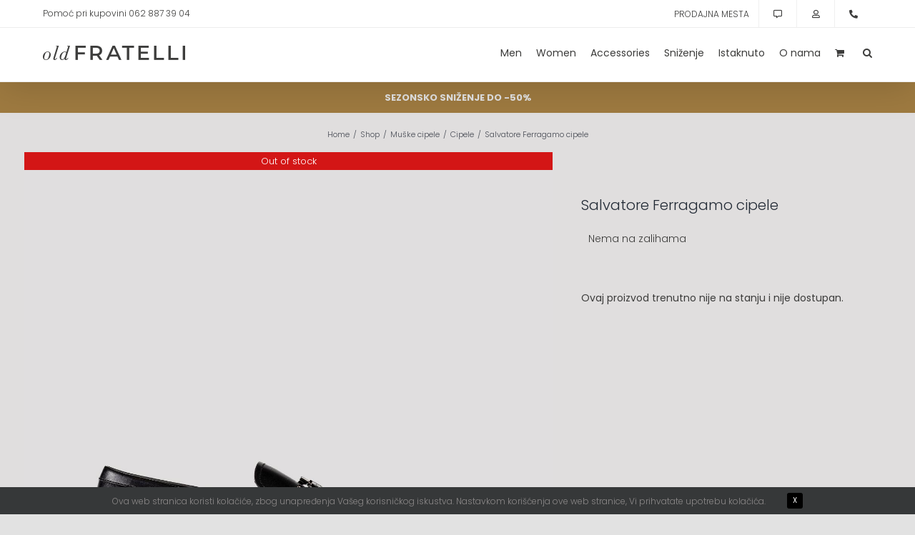

--- FILE ---
content_type: text/html; charset=UTF-8
request_url: https://oldfratelli.rs/product/10052951_v-salvatore-ferragamo-cipele/
body_size: 29014
content:
<!DOCTYPE html>
<html class="avada-html-layout-wide avada-html-header-position-top avada-is-100-percent-template" lang="sr-RS">
<head>
	<meta http-equiv="X-UA-Compatible" content="IE=edge" />
	<meta http-equiv="Content-Type" content="text/html; charset=utf-8"/>
	<meta name="viewport" content="width=device-width, initial-scale=1" />
	<meta name='robots' content='index, follow, max-image-preview:large, max-snippet:-1, max-video-preview:-1' />

	<!-- This site is optimized with the Yoast SEO plugin v26.8 - https://yoast.com/product/yoast-seo-wordpress/ -->
	<title>Salvatore Ferragamo cipele - oldFratelli</title>
	<meta name="description" content="Salvatore Ferragamo cipele - pogledajte koje su velicine dostupne i poručite ovaj proizvod." />
	<link rel="canonical" href="https://oldfratelli.rs/product/10052951_v-salvatore-ferragamo-cipele/" />
	<meta property="og:locale" content="sr_RS" />
	<meta property="og:type" content="product" />
	<meta property="og:title" content="Salvatore Ferragamo cipele - oldFratelli" />
	<meta property="og:description" content="Salvatore Ferragamo cipele - pogledajte koje su velicine dostupne i poručite ovaj proizvod." />
	<meta property="og:url" content="https://oldfratelli.rs/product/10052951_v-salvatore-ferragamo-cipele/" />
	<meta property="og:site_name" content="oldFratelli" />
	<meta property="article:modified_time" content="2024-10-24T10:55:04+00:00" />
	<meta property="og:image" content="https://oldfratelli.rs/wp-content/uploads/2022/01/10052951-FER-1.jpg" />
	<meta property="og:image:width" content="1400" />
	<meta property="og:image:height" content="1400" />
	<meta property="og:image:type" content="image/jpeg" /><meta property="og:image" content="https://oldfratelli.rs/wp-content/uploads/2022/01/10052951-FER-2.jpg" />
	<meta property="og:image:width" content="1400" />
	<meta property="og:image:height" content="1400" />
	<meta property="og:image:type" content="image/jpeg" /><meta property="og:image" content="https://oldfratelli.rs/wp-content/uploads/2022/01/10052951-FER-3.jpg" />
	<meta property="og:image:width" content="1400" />
	<meta property="og:image:height" content="1400" />
	<meta property="og:image:type" content="image/jpeg" /><meta property="og:image" content="https://oldfratelli.rs/wp-content/uploads/2022/01/10052951-FER-4.jpg" />
	<meta property="og:image:width" content="1400" />
	<meta property="og:image:height" content="1400" />
	<meta property="og:image:type" content="image/jpeg" />
	<meta name="twitter:card" content="summary_large_image" />
	<meta name="twitter:label1" content="Dostupnost" />
	<meta name="twitter:data1" content="Nema na stanju" />
	<script type="application/ld+json" class="yoast-schema-graph">{"@context":"https://schema.org","@graph":[{"@type":["WebPage","ItemPage"],"@id":"https://oldfratelli.rs/product/10052951_v-salvatore-ferragamo-cipele/","url":"https://oldfratelli.rs/product/10052951_v-salvatore-ferragamo-cipele/","name":"Salvatore Ferragamo cipele - oldFratelli","isPartOf":{"@id":"https://oldfratelli.rs/#website"},"primaryImageOfPage":{"@id":"https://oldfratelli.rs/product/10052951_v-salvatore-ferragamo-cipele/#primaryimage"},"image":{"@id":"https://oldfratelli.rs/product/10052951_v-salvatore-ferragamo-cipele/#primaryimage"},"thumbnailUrl":"https://oldfratelli.rs/wp-content/uploads/2022/01/10052951-FER-1.jpg","description":"Salvatore Ferragamo cipele - pogledajte koje su velicine dostupne i poručite ovaj proizvod.","breadcrumb":{"@id":"https://oldfratelli.rs/product/10052951_v-salvatore-ferragamo-cipele/#breadcrumb"},"inLanguage":"sr-RS","potentialAction":{"@type":"BuyAction","target":"https://oldfratelli.rs/product/10052951_v-salvatore-ferragamo-cipele/"}},{"@type":"ImageObject","inLanguage":"sr-RS","@id":"https://oldfratelli.rs/product/10052951_v-salvatore-ferragamo-cipele/#primaryimage","url":"https://oldfratelli.rs/wp-content/uploads/2022/01/10052951-FER-1.jpg","contentUrl":"https://oldfratelli.rs/wp-content/uploads/2022/01/10052951-FER-1.jpg","width":1400,"height":1400},{"@type":"BreadcrumbList","@id":"https://oldfratelli.rs/product/10052951_v-salvatore-ferragamo-cipele/#breadcrumb","itemListElement":[{"@type":"ListItem","position":1,"name":"Home","item":"https://oldfratelli.rs/"},{"@type":"ListItem","position":2,"name":"Shop","item":"https://oldfratelli.rs/shop/"},{"@type":"ListItem","position":3,"name":"Salvatore Ferragamo cipele"}]},{"@type":"WebSite","@id":"https://oldfratelli.rs/#website","url":"https://oldfratelli.rs/","name":"oldFratelli","description":"","publisher":{"@id":"https://oldfratelli.rs/#organization"},"potentialAction":[{"@type":"SearchAction","target":{"@type":"EntryPoint","urlTemplate":"https://oldfratelli.rs/?s={search_term_string}"},"query-input":{"@type":"PropertyValueSpecification","valueRequired":true,"valueName":"search_term_string"}}],"inLanguage":"sr-RS"},{"@type":"Organization","@id":"https://oldfratelli.rs/#organization","name":"oldFratelli","url":"https://oldfratelli.rs/","logo":{"@type":"ImageObject","inLanguage":"sr-RS","@id":"https://oldfratelli.rs/#/schema/logo/image/","url":"https://oldfratelli.rs/wp-content/uploads/2021/02/old-fratelli-logo-v-1.png","contentUrl":"https://oldfratelli.rs/wp-content/uploads/2021/02/old-fratelli-logo-v-1.png","width":218,"height":58,"caption":"oldFratelli"},"image":{"@id":"https://oldfratelli.rs/#/schema/logo/image/"}}]}</script>
	<meta property="product:brand" content="SALVATORE FERRAGAMO" />
	<meta property="og:availability" content="out of stock" />
	<meta property="product:availability" content="out of stock" />
	<meta property="product:retailer_item_id" content="10052951_v" />
	<meta property="product:condition" content="new" />
	<!-- / Yoast SEO plugin. -->



<link rel="alternate" type="application/rss+xml" title="oldFratelli &raquo; dovod" href="https://oldfratelli.rs/feed/" />
<link rel="alternate" type="application/rss+xml" title="oldFratelli &raquo; dovod komentara" href="https://oldfratelli.rs/comments/feed/" />
		
		
		
				<link rel="alternate" title="oEmbed (JSON)" type="application/json+oembed" href="https://oldfratelli.rs/wp-json/oembed/1.0/embed?url=https%3A%2F%2Foldfratelli.rs%2Fproduct%2F10052951_v-salvatore-ferragamo-cipele%2F" />
<link rel="alternate" title="oEmbed (XML)" type="text/xml+oembed" href="https://oldfratelli.rs/wp-json/oembed/1.0/embed?url=https%3A%2F%2Foldfratelli.rs%2Fproduct%2F10052951_v-salvatore-ferragamo-cipele%2F&#038;format=xml" />
<style id='wp-img-auto-sizes-contain-inline-css' type='text/css'>
img:is([sizes=auto i],[sizes^="auto," i]){contain-intrinsic-size:3000px 1500px}
/*# sourceURL=wp-img-auto-sizes-contain-inline-css */
</style>
<link rel='stylesheet' id='photoswipe-css' href='https://oldfratelli.rs/wp-content/cache/background-css/1/oldfratelli.rs/wp-content/plugins/woocommerce/assets/css/photoswipe/photoswipe.min.css?ver=10.4.3&wpr_t=1769570869' type='text/css' media='all' />
<link rel='stylesheet' id='photoswipe-default-skin-css' href='https://oldfratelli.rs/wp-content/cache/background-css/1/oldfratelli.rs/wp-content/plugins/woocommerce/assets/css/photoswipe/default-skin/default-skin.min.css?ver=10.4.3&wpr_t=1769570869' type='text/css' media='all' />
<style id='woocommerce-inline-inline-css' type='text/css'>
.woocommerce form .form-row .required { visibility: visible; }
/*# sourceURL=woocommerce-inline-inline-css */
</style>
<link rel='stylesheet' id='brands-styles-css' href='https://oldfratelli.rs/wp-content/plugins/woocommerce/assets/css/brands.css?ver=10.4.3' type='text/css' media='all' />
<link rel='stylesheet' id='fusion-dynamic-css-css' href='https://oldfratelli.rs/wp-content/cache/background-css/1/oldfratelli.rs/wp-content/uploads/fusion-styles/7f03e05cdde56e4daac7eee2e9fd6df8.min.css?ver=3.11.11&wpr_t=1769570869' type='text/css' media='all' />
<script type="text/javascript" src="https://oldfratelli.rs/wp-includes/js/jquery/jquery.min.js?ver=3.7.1" id="jquery-core-js"></script>
<script type="text/javascript" src="https://oldfratelli.rs/wp-content/plugins/woocommerce/assets/js/jquery-blockui/jquery.blockUI.min.js?ver=2.7.0-wc.10.4.3" id="wc-jquery-blockui-js" defer="defer" data-wp-strategy="defer"></script>
<script type="text/javascript" id="wc-add-to-cart-js-extra">
/* <![CDATA[ */
var wc_add_to_cart_params = {"ajax_url":"/wp-admin/admin-ajax.php","wc_ajax_url":"/?wc-ajax=%%endpoint%%","i18n_view_cart":"Pregled korpe","cart_url":"https://oldfratelli.rs/korpa/","is_cart":"","cart_redirect_after_add":"yes"};
//# sourceURL=wc-add-to-cart-js-extra
/* ]]> */
</script>
<script type="text/javascript" src="https://oldfratelli.rs/wp-content/plugins/woocommerce/assets/js/frontend/add-to-cart.min.js?ver=10.4.3" id="wc-add-to-cart-js" defer="defer" data-wp-strategy="defer"></script>
<script type="text/javascript" src="https://oldfratelli.rs/wp-content/plugins/woocommerce/assets/js/flexslider/jquery.flexslider.min.js?ver=2.7.2-wc.10.4.3" id="wc-flexslider-js" defer="defer" data-wp-strategy="defer"></script>
<script type="text/javascript" src="https://oldfratelli.rs/wp-content/plugins/woocommerce/assets/js/photoswipe/photoswipe.min.js?ver=4.1.1-wc.10.4.3" id="wc-photoswipe-js" defer="defer" data-wp-strategy="defer"></script>
<script type="text/javascript" src="https://oldfratelli.rs/wp-content/plugins/woocommerce/assets/js/photoswipe/photoswipe-ui-default.min.js?ver=4.1.1-wc.10.4.3" id="wc-photoswipe-ui-default-js" defer="defer" data-wp-strategy="defer"></script>
<script type="text/javascript" id="wc-single-product-js-extra">
/* <![CDATA[ */
var wc_single_product_params = {"i18n_required_rating_text":"Ocenite","i18n_rating_options":["1 od 5 zvezdica","2 od 5 zvezdica","3 od 5 zvezdica","4 od 5 zvezdica","5 od 5 zvezdica"],"i18n_product_gallery_trigger_text":"Pogledajte galeriju slika preko celog ekrana","review_rating_required":"yes","flexslider":{"rtl":false,"animation":"slide","smoothHeight":true,"directionNav":true,"controlNav":"thumbnails","slideshow":false,"animationSpeed":500,"animationLoop":false,"allowOneSlide":false},"zoom_enabled":"","zoom_options":[],"photoswipe_enabled":"1","photoswipe_options":{"shareEl":false,"closeOnScroll":false,"history":false,"hideAnimationDuration":0,"showAnimationDuration":0},"flexslider_enabled":"1"};
//# sourceURL=wc-single-product-js-extra
/* ]]> */
</script>
<script type="text/javascript" src="https://oldfratelli.rs/wp-content/plugins/woocommerce/assets/js/frontend/single-product.min.js?ver=10.4.3" id="wc-single-product-js" defer="defer" data-wp-strategy="defer"></script>
<script type="text/javascript" src="https://oldfratelli.rs/wp-content/plugins/woocommerce/assets/js/js-cookie/js.cookie.min.js?ver=2.1.4-wc.10.4.3" id="wc-js-cookie-js" defer="defer" data-wp-strategy="defer"></script>
<script type="text/javascript" id="woocommerce-js-extra">
/* <![CDATA[ */
var woocommerce_params = {"ajax_url":"/wp-admin/admin-ajax.php","wc_ajax_url":"/?wc-ajax=%%endpoint%%","i18n_password_show":"Prika\u017ei lozinku","i18n_password_hide":"Sakrij lozinku"};
//# sourceURL=woocommerce-js-extra
/* ]]> */
</script>
<script type="text/javascript" src="https://oldfratelli.rs/wp-content/plugins/woocommerce/assets/js/frontend/woocommerce.min.js?ver=10.4.3" id="woocommerce-js" defer="defer" data-wp-strategy="defer"></script>
<link rel="https://api.w.org/" href="https://oldfratelli.rs/wp-json/" /><link rel="alternate" title="JSON" type="application/json" href="https://oldfratelli.rs/wp-json/wp/v2/product/14714" /><link rel="EditURI" type="application/rsd+xml" title="RSD" href="https://oldfratelli.rs/xmlrpc.php?rsd" />
<meta name="generator" content="WordPress 6.9" />
<meta name="generator" content="WooCommerce 10.4.3" />
<link rel='shortlink' href='https://oldfratelli.rs/?p=14714' />
<link rel="preload" href="https://fonts.gstatic.com/s/poppins/v24/pxiEyp8kv8JHgFVrJJfecg.woff2" as="font" type="font/woff2" crossorigin><link rel="preload" href="https://fonts.gstatic.com/s/roboto/v50/KFO7CnqEu92Fr1ME7kSn66aGLdTylUAMa3yUBA.woff2" as="font" type="font/woff2" crossorigin><style type="text/css" id="css-fb-visibility">@media screen and (max-width: 640px){.fusion-no-small-visibility{display:none !important;}body .sm-text-align-center{text-align:center !important;}body .sm-text-align-left{text-align:left !important;}body .sm-text-align-right{text-align:right !important;}body .sm-flex-align-center{justify-content:center !important;}body .sm-flex-align-flex-start{justify-content:flex-start !important;}body .sm-flex-align-flex-end{justify-content:flex-end !important;}body .sm-mx-auto{margin-left:auto !important;margin-right:auto !important;}body .sm-ml-auto{margin-left:auto !important;}body .sm-mr-auto{margin-right:auto !important;}body .fusion-absolute-position-small{position:absolute;top:auto;width:100%;}.awb-sticky.awb-sticky-small{ position: sticky; top: var(--awb-sticky-offset,0); }}@media screen and (min-width: 641px) and (max-width: 1024px){.fusion-no-medium-visibility{display:none !important;}body .md-text-align-center{text-align:center !important;}body .md-text-align-left{text-align:left !important;}body .md-text-align-right{text-align:right !important;}body .md-flex-align-center{justify-content:center !important;}body .md-flex-align-flex-start{justify-content:flex-start !important;}body .md-flex-align-flex-end{justify-content:flex-end !important;}body .md-mx-auto{margin-left:auto !important;margin-right:auto !important;}body .md-ml-auto{margin-left:auto !important;}body .md-mr-auto{margin-right:auto !important;}body .fusion-absolute-position-medium{position:absolute;top:auto;width:100%;}.awb-sticky.awb-sticky-medium{ position: sticky; top: var(--awb-sticky-offset,0); }}@media screen and (min-width: 1025px){.fusion-no-large-visibility{display:none !important;}body .lg-text-align-center{text-align:center !important;}body .lg-text-align-left{text-align:left !important;}body .lg-text-align-right{text-align:right !important;}body .lg-flex-align-center{justify-content:center !important;}body .lg-flex-align-flex-start{justify-content:flex-start !important;}body .lg-flex-align-flex-end{justify-content:flex-end !important;}body .lg-mx-auto{margin-left:auto !important;margin-right:auto !important;}body .lg-ml-auto{margin-left:auto !important;}body .lg-mr-auto{margin-right:auto !important;}body .fusion-absolute-position-large{position:absolute;top:auto;width:100%;}.awb-sticky.awb-sticky-large{ position: sticky; top: var(--awb-sticky-offset,0); }}</style>	<noscript><style>.woocommerce-product-gallery{ opacity: 1 !important; }</style></noscript>
	<link rel="icon" href="https://oldfratelli.rs/wp-content/uploads/2021/02/cropped-old-Fratelli-icon-32x32.png" sizes="32x32" />
<link rel="icon" href="https://oldfratelli.rs/wp-content/uploads/2021/02/cropped-old-Fratelli-icon-192x192.png" sizes="192x192" />
<link rel="apple-touch-icon" href="https://oldfratelli.rs/wp-content/uploads/2021/02/cropped-old-Fratelli-icon-180x180.png" />
<meta name="msapplication-TileImage" content="https://oldfratelli.rs/wp-content/uploads/2021/02/cropped-old-Fratelli-icon-270x270.png" />
		<script type="text/javascript">
			var doc = document.documentElement;
			doc.setAttribute( 'data-useragent', navigator.userAgent );
		</script>
		<style type="text/css" id="fusion-builder-template-content-css">.woo-variation-product-gallery {
    max-width: inherit!important;
}
.woo-variation-gallery-thumbnail-position-bottom-bottom .woo-variation-gallery-container .woo-variation-gallery-thumbnail-columns-4:not(.slick-initialized)>div {
    max-width: 100px;
}
@media only screen and (max-width: 480px) {
  .woo-variation-product-gallery {
    width: 420px;
  }
}</style><!-- Global site tag (gtag.js) - Google Analytics -->
<script async src="https://www.googletagmanager.com/gtag/js?id=UA-194197066-1"></script>
<script>
  window.dataLayer = window.dataLayer || [];
  function gtag(){dataLayer.push(arguments);}
  gtag('js', new Date());

  gtag('config', 'UA-194197066-1');
</script><noscript><style id="rocket-lazyload-nojs-css">.rll-youtube-player, [data-lazy-src]{display:none !important;}</style></noscript>
	<!-- Meta Pixel Code -->
<script>
!function(f,b,e,v,n,t,s)
{if(f.fbq)return;n=f.fbq=function(){n.callMethod?
n.callMethod.apply(n,arguments):n.queue.push(arguments)};
if(!f._fbq)f._fbq=n;n.push=n;n.loaded=!0;n.version='2.0';
n.queue=[];t=b.createElement(e);t.async=!0;
t.src=v;s=b.getElementsByTagName(e)[0];
s.parentNode.insertBefore(t,s)}(window, document,'script',
'https://connect.facebook.net/en_US/fbevents.js');
fbq('init', '2522341821442109');
fbq('track', 'PageView');
</script>
<noscript><img height="1" width="1" style="display:none"
src="https://www.facebook.com/tr?id=2522341821442109&ev=PageView&noscript=1"
/></noscript>
<!-- End Meta Pixel Code --><style id='global-styles-inline-css' type='text/css'>
:root{--wp--preset--aspect-ratio--square: 1;--wp--preset--aspect-ratio--4-3: 4/3;--wp--preset--aspect-ratio--3-4: 3/4;--wp--preset--aspect-ratio--3-2: 3/2;--wp--preset--aspect-ratio--2-3: 2/3;--wp--preset--aspect-ratio--16-9: 16/9;--wp--preset--aspect-ratio--9-16: 9/16;--wp--preset--color--black: #000000;--wp--preset--color--cyan-bluish-gray: #abb8c3;--wp--preset--color--white: #ffffff;--wp--preset--color--pale-pink: #f78da7;--wp--preset--color--vivid-red: #cf2e2e;--wp--preset--color--luminous-vivid-orange: #ff6900;--wp--preset--color--luminous-vivid-amber: #fcb900;--wp--preset--color--light-green-cyan: #7bdcb5;--wp--preset--color--vivid-green-cyan: #00d084;--wp--preset--color--pale-cyan-blue: #8ed1fc;--wp--preset--color--vivid-cyan-blue: #0693e3;--wp--preset--color--vivid-purple: #9b51e0;--wp--preset--color--awb-color-1: #ffffff;--wp--preset--color--awb-color-2: #f9f9fb;--wp--preset--color--awb-color-3: #e2e2e2;--wp--preset--color--awb-color-4: #4a4e57;--wp--preset--color--awb-color-5: #3c3c3b;--wp--preset--color--awb-color-6: #333333;--wp--preset--color--awb-color-7: #212934;--wp--preset--color--awb-color-8: #000000;--wp--preset--color--awb-color-custom-10: #65bc7b;--wp--preset--color--awb-color-custom-11: #9e7a40;--wp--preset--color--awb-color-custom-12: #f6c1c2;--wp--preset--color--awb-color-custom-13: #9ea0a4;--wp--preset--color--awb-color-custom-14: #f2f3f5;--wp--preset--color--awb-color-custom-15: #3d3d3c;--wp--preset--color--awb-color-custom-16: #03a9f4;--wp--preset--color--awb-color-custom-17: rgba(255,255,255,0.8);--wp--preset--color--awb-color-custom-18: rgba(242,243,245,0.8);--wp--preset--color--awb-color-custom-1: #c60038;--wp--preset--gradient--vivid-cyan-blue-to-vivid-purple: linear-gradient(135deg,rgb(6,147,227) 0%,rgb(155,81,224) 100%);--wp--preset--gradient--light-green-cyan-to-vivid-green-cyan: linear-gradient(135deg,rgb(122,220,180) 0%,rgb(0,208,130) 100%);--wp--preset--gradient--luminous-vivid-amber-to-luminous-vivid-orange: linear-gradient(135deg,rgb(252,185,0) 0%,rgb(255,105,0) 100%);--wp--preset--gradient--luminous-vivid-orange-to-vivid-red: linear-gradient(135deg,rgb(255,105,0) 0%,rgb(207,46,46) 100%);--wp--preset--gradient--very-light-gray-to-cyan-bluish-gray: linear-gradient(135deg,rgb(238,238,238) 0%,rgb(169,184,195) 100%);--wp--preset--gradient--cool-to-warm-spectrum: linear-gradient(135deg,rgb(74,234,220) 0%,rgb(151,120,209) 20%,rgb(207,42,186) 40%,rgb(238,44,130) 60%,rgb(251,105,98) 80%,rgb(254,248,76) 100%);--wp--preset--gradient--blush-light-purple: linear-gradient(135deg,rgb(255,206,236) 0%,rgb(152,150,240) 100%);--wp--preset--gradient--blush-bordeaux: linear-gradient(135deg,rgb(254,205,165) 0%,rgb(254,45,45) 50%,rgb(107,0,62) 100%);--wp--preset--gradient--luminous-dusk: linear-gradient(135deg,rgb(255,203,112) 0%,rgb(199,81,192) 50%,rgb(65,88,208) 100%);--wp--preset--gradient--pale-ocean: linear-gradient(135deg,rgb(255,245,203) 0%,rgb(182,227,212) 50%,rgb(51,167,181) 100%);--wp--preset--gradient--electric-grass: linear-gradient(135deg,rgb(202,248,128) 0%,rgb(113,206,126) 100%);--wp--preset--gradient--midnight: linear-gradient(135deg,rgb(2,3,129) 0%,rgb(40,116,252) 100%);--wp--preset--font-size--small: 10.5px;--wp--preset--font-size--medium: 20px;--wp--preset--font-size--large: 21px;--wp--preset--font-size--x-large: 42px;--wp--preset--font-size--normal: 14px;--wp--preset--font-size--xlarge: 28px;--wp--preset--font-size--huge: 42px;--wp--preset--spacing--20: 0.44rem;--wp--preset--spacing--30: 0.67rem;--wp--preset--spacing--40: 1rem;--wp--preset--spacing--50: 1.5rem;--wp--preset--spacing--60: 2.25rem;--wp--preset--spacing--70: 3.38rem;--wp--preset--spacing--80: 5.06rem;--wp--preset--shadow--natural: 6px 6px 9px rgba(0, 0, 0, 0.2);--wp--preset--shadow--deep: 12px 12px 50px rgba(0, 0, 0, 0.4);--wp--preset--shadow--sharp: 6px 6px 0px rgba(0, 0, 0, 0.2);--wp--preset--shadow--outlined: 6px 6px 0px -3px rgb(255, 255, 255), 6px 6px rgb(0, 0, 0);--wp--preset--shadow--crisp: 6px 6px 0px rgb(0, 0, 0);}:where(.is-layout-flex){gap: 0.5em;}:where(.is-layout-grid){gap: 0.5em;}body .is-layout-flex{display: flex;}.is-layout-flex{flex-wrap: wrap;align-items: center;}.is-layout-flex > :is(*, div){margin: 0;}body .is-layout-grid{display: grid;}.is-layout-grid > :is(*, div){margin: 0;}:where(.wp-block-columns.is-layout-flex){gap: 2em;}:where(.wp-block-columns.is-layout-grid){gap: 2em;}:where(.wp-block-post-template.is-layout-flex){gap: 1.25em;}:where(.wp-block-post-template.is-layout-grid){gap: 1.25em;}.has-black-color{color: var(--wp--preset--color--black) !important;}.has-cyan-bluish-gray-color{color: var(--wp--preset--color--cyan-bluish-gray) !important;}.has-white-color{color: var(--wp--preset--color--white) !important;}.has-pale-pink-color{color: var(--wp--preset--color--pale-pink) !important;}.has-vivid-red-color{color: var(--wp--preset--color--vivid-red) !important;}.has-luminous-vivid-orange-color{color: var(--wp--preset--color--luminous-vivid-orange) !important;}.has-luminous-vivid-amber-color{color: var(--wp--preset--color--luminous-vivid-amber) !important;}.has-light-green-cyan-color{color: var(--wp--preset--color--light-green-cyan) !important;}.has-vivid-green-cyan-color{color: var(--wp--preset--color--vivid-green-cyan) !important;}.has-pale-cyan-blue-color{color: var(--wp--preset--color--pale-cyan-blue) !important;}.has-vivid-cyan-blue-color{color: var(--wp--preset--color--vivid-cyan-blue) !important;}.has-vivid-purple-color{color: var(--wp--preset--color--vivid-purple) !important;}.has-black-background-color{background-color: var(--wp--preset--color--black) !important;}.has-cyan-bluish-gray-background-color{background-color: var(--wp--preset--color--cyan-bluish-gray) !important;}.has-white-background-color{background-color: var(--wp--preset--color--white) !important;}.has-pale-pink-background-color{background-color: var(--wp--preset--color--pale-pink) !important;}.has-vivid-red-background-color{background-color: var(--wp--preset--color--vivid-red) !important;}.has-luminous-vivid-orange-background-color{background-color: var(--wp--preset--color--luminous-vivid-orange) !important;}.has-luminous-vivid-amber-background-color{background-color: var(--wp--preset--color--luminous-vivid-amber) !important;}.has-light-green-cyan-background-color{background-color: var(--wp--preset--color--light-green-cyan) !important;}.has-vivid-green-cyan-background-color{background-color: var(--wp--preset--color--vivid-green-cyan) !important;}.has-pale-cyan-blue-background-color{background-color: var(--wp--preset--color--pale-cyan-blue) !important;}.has-vivid-cyan-blue-background-color{background-color: var(--wp--preset--color--vivid-cyan-blue) !important;}.has-vivid-purple-background-color{background-color: var(--wp--preset--color--vivid-purple) !important;}.has-black-border-color{border-color: var(--wp--preset--color--black) !important;}.has-cyan-bluish-gray-border-color{border-color: var(--wp--preset--color--cyan-bluish-gray) !important;}.has-white-border-color{border-color: var(--wp--preset--color--white) !important;}.has-pale-pink-border-color{border-color: var(--wp--preset--color--pale-pink) !important;}.has-vivid-red-border-color{border-color: var(--wp--preset--color--vivid-red) !important;}.has-luminous-vivid-orange-border-color{border-color: var(--wp--preset--color--luminous-vivid-orange) !important;}.has-luminous-vivid-amber-border-color{border-color: var(--wp--preset--color--luminous-vivid-amber) !important;}.has-light-green-cyan-border-color{border-color: var(--wp--preset--color--light-green-cyan) !important;}.has-vivid-green-cyan-border-color{border-color: var(--wp--preset--color--vivid-green-cyan) !important;}.has-pale-cyan-blue-border-color{border-color: var(--wp--preset--color--pale-cyan-blue) !important;}.has-vivid-cyan-blue-border-color{border-color: var(--wp--preset--color--vivid-cyan-blue) !important;}.has-vivid-purple-border-color{border-color: var(--wp--preset--color--vivid-purple) !important;}.has-vivid-cyan-blue-to-vivid-purple-gradient-background{background: var(--wp--preset--gradient--vivid-cyan-blue-to-vivid-purple) !important;}.has-light-green-cyan-to-vivid-green-cyan-gradient-background{background: var(--wp--preset--gradient--light-green-cyan-to-vivid-green-cyan) !important;}.has-luminous-vivid-amber-to-luminous-vivid-orange-gradient-background{background: var(--wp--preset--gradient--luminous-vivid-amber-to-luminous-vivid-orange) !important;}.has-luminous-vivid-orange-to-vivid-red-gradient-background{background: var(--wp--preset--gradient--luminous-vivid-orange-to-vivid-red) !important;}.has-very-light-gray-to-cyan-bluish-gray-gradient-background{background: var(--wp--preset--gradient--very-light-gray-to-cyan-bluish-gray) !important;}.has-cool-to-warm-spectrum-gradient-background{background: var(--wp--preset--gradient--cool-to-warm-spectrum) !important;}.has-blush-light-purple-gradient-background{background: var(--wp--preset--gradient--blush-light-purple) !important;}.has-blush-bordeaux-gradient-background{background: var(--wp--preset--gradient--blush-bordeaux) !important;}.has-luminous-dusk-gradient-background{background: var(--wp--preset--gradient--luminous-dusk) !important;}.has-pale-ocean-gradient-background{background: var(--wp--preset--gradient--pale-ocean) !important;}.has-electric-grass-gradient-background{background: var(--wp--preset--gradient--electric-grass) !important;}.has-midnight-gradient-background{background: var(--wp--preset--gradient--midnight) !important;}.has-small-font-size{font-size: var(--wp--preset--font-size--small) !important;}.has-medium-font-size{font-size: var(--wp--preset--font-size--medium) !important;}.has-large-font-size{font-size: var(--wp--preset--font-size--large) !important;}.has-x-large-font-size{font-size: var(--wp--preset--font-size--x-large) !important;}
/*# sourceURL=global-styles-inline-css */
</style>
<link rel='stylesheet' id='wc-gateway-vpossia-blocks-integration-style-css' href='https://oldfratelli.rs/wp-content/plugins/vpossia/build/index_vpossia.css?ver=316336c65721c8fbdcc4' type='text/css' media='1' />
<style id="wpr-lazyload-bg-container"></style><style id="wpr-lazyload-bg-exclusion"></style>
<noscript>
<style id="wpr-lazyload-bg-nostyle">button.pswp__button{--wpr-bg-1980e7be-e817-4ef7-ba9c-6b6ad087ab1d: url('https://oldfratelli.rs/wp-content/plugins/woocommerce/assets/css/photoswipe/default-skin/default-skin.png');}.pswp__button,.pswp__button--arrow--left:before,.pswp__button--arrow--right:before{--wpr-bg-5a36229b-0822-41d5-9eac-1ce1d4acbde7: url('https://oldfratelli.rs/wp-content/plugins/woocommerce/assets/css/photoswipe/default-skin/default-skin.png');}.pswp__preloader--active .pswp__preloader__icn{--wpr-bg-806eaae4-b470-4b00-898f-90475be61fdf: url('https://oldfratelli.rs/wp-content/plugins/woocommerce/assets/css/photoswipe/default-skin/preloader.gif');}.pswp--svg .pswp__button,.pswp--svg .pswp__button--arrow--left:before,.pswp--svg .pswp__button--arrow--right:before{--wpr-bg-291d9636-92fb-4d8e-9525-f145df35d379: url('https://oldfratelli.rs/wp-content/plugins/woocommerce/assets/css/photoswipe/default-skin/default-skin.svg');}.ilightbox-loader.metro-white div{--wpr-bg-edede889-7b4b-4222-865a-dba21f09a82b: url('https://oldfratelli.rs/wp-content/plugins/fusion-builder/assets/images/iLightbox/metro-white-skin/preloader.gif');}.ilightbox-holder.metro-white .ilightbox-container .ilightbox-caption{--wpr-bg-c3b06f44-b76d-4828-a0fc-c9323ce7a5c1: url('https://oldfratelli.rs/wp-content/plugins/fusion-builder/assets/images/iLightbox/metro-white-skin/caption-bg.png');}.ilightbox-holder.metro-white .ilightbox-container .ilightbox-social{--wpr-bg-cd82c0f9-e6b4-4bd1-b955-ce79873dd030: url('https://oldfratelli.rs/wp-content/plugins/fusion-builder/assets/images/iLightbox/metro-white-skin/social-bg.png');}.ilightbox-holder.metro-white .ilightbox-alert{--wpr-bg-887ff462-387a-4a0b-ad5f-84b24c0000fe: url('https://oldfratelli.rs/wp-content/plugins/fusion-builder/assets/images/iLightbox/metro-white-skin/alert.png');}.ilightbox-toolbar.metro-white a{--wpr-bg-3a19886b-df36-4f84-9260-1392f64ae1d8: url('https://oldfratelli.rs/wp-content/plugins/fusion-builder/assets/images/iLightbox/metro-white-skin/buttons.png');}.ilightbox-thumbnails.metro-white .ilightbox-thumbnails-grid .ilightbox-thumbnail .ilightbox-thumbnail-video{--wpr-bg-2ea9a364-6948-491f-aed9-d659f58a4ab9: url('https://oldfratelli.rs/wp-content/plugins/fusion-builder/assets/images/iLightbox/metro-white-skin/thumb-overlay-play.png');}.ilightbox-button.ilightbox-next-button.metro-white,.ilightbox-button.ilightbox-prev-button.metro-white{--wpr-bg-02c5a04c-7eee-455c-85e2-a6793ccf76b8: url('https://oldfratelli.rs/wp-content/plugins/fusion-builder/assets/images/iLightbox/metro-white-skin/arrows_vertical.png');}.isMobile .ilightbox-toolbar.metro-white a.ilightbox-fullscreen{--wpr-bg-39ebfbb2-0369-4811-ac18-96d8bdee2ea3: url('https://oldfratelli.rs/wp-content/plugins/fusion-builder/assets/images/iLightbox/metro-white-skin/fullscreen-icon-64.png');}.isMobile .ilightbox-toolbar.metro-white a.ilightbox-fullscreen:hover{--wpr-bg-cba52590-5557-42a2-a98e-59a49c63fb39: url('https://oldfratelli.rs/wp-content/plugins/fusion-builder/assets/images/iLightbox/metro-white-skin/fullscreen-hover-icon-64.png');}.isMobile .ilightbox-toolbar.metro-white a.ilightbox-close{--wpr-bg-9895eb67-90b1-428d-a770-a3ff74607fd9: url('https://oldfratelli.rs/wp-content/plugins/fusion-builder/assets/images/iLightbox/metro-white-skin/x-mark-icon-64.png');}.isMobile .ilightbox-toolbar.metro-white a.ilightbox-close:hover{--wpr-bg-20023881-026e-4297-af8f-3862efc4b4ec: url('https://oldfratelli.rs/wp-content/plugins/fusion-builder/assets/images/iLightbox/metro-white-skin/x-mark-hover-icon-64.png');}.isMobile .ilightbox-toolbar.metro-white a.ilightbox-next-button{--wpr-bg-d73afb99-2683-4dc4-afc9-05a7b4656a12: url('https://oldfratelli.rs/wp-content/plugins/fusion-builder/assets/images/iLightbox/metro-white-skin/arrow-next-icon-64.png');}.isMobile .ilightbox-toolbar.metro-white a.ilightbox-next-button:hover{--wpr-bg-c7e46172-6b65-410f-a19d-4d004603fb89: url('https://oldfratelli.rs/wp-content/plugins/fusion-builder/assets/images/iLightbox/metro-white-skin/arrow-next-hover-icon-64.png');}.isMobile .ilightbox-toolbar.metro-white a.ilightbox-next-button.disabled{--wpr-bg-f983d2ca-fa53-4c38-8856-4af0c8508e9a: url('https://oldfratelli.rs/wp-content/plugins/fusion-builder/assets/images/iLightbox/metro-white-skin/arrow-next-icon-64.png');}.isMobile .ilightbox-toolbar.metro-white a.ilightbox-prev-button{--wpr-bg-72c25b71-e05d-4805-8eaa-4cc8b28faa9b: url('https://oldfratelli.rs/wp-content/plugins/fusion-builder/assets/images/iLightbox/metro-white-skin/arrow-prev-icon-64.png');}.isMobile .ilightbox-toolbar.metro-white a.ilightbox-prev-button:hover{--wpr-bg-d0b127d8-4585-4a6b-a90f-14df8ef1e1df: url('https://oldfratelli.rs/wp-content/plugins/fusion-builder/assets/images/iLightbox/metro-white-skin/arrow-prev-hover-icon-64.png');}.isMobile .ilightbox-toolbar.metro-white a.ilightbox-prev-button.disabled{--wpr-bg-be7a4795-c376-4fe0-81d6-bbe325ea6ce4: url('https://oldfratelli.rs/wp-content/plugins/fusion-builder/assets/images/iLightbox/metro-white-skin/arrow-prev-icon-64.png');}.isMobile .ilightbox-toolbar.metro-white a.ilightbox-play{--wpr-bg-39c76bdf-576c-4f2d-ada9-435b965e7e2b: url('https://oldfratelli.rs/wp-content/plugins/fusion-builder/assets/images/iLightbox/metro-white-skin/play-icon-64.png');}.isMobile .ilightbox-toolbar.metro-white a.ilightbox-play:hover{--wpr-bg-11bb3e02-5f1b-48dd-ba9f-52be4611726f: url('https://oldfratelli.rs/wp-content/plugins/fusion-builder/assets/images/iLightbox/metro-white-skin/play-hover-icon-64.png');}.isMobile .ilightbox-toolbar.metro-white a.ilightbox-pause{--wpr-bg-7383e383-12dd-42e9-b5b4-8ffbf2432040: url('https://oldfratelli.rs/wp-content/plugins/fusion-builder/assets/images/iLightbox/metro-white-skin/pause-icon-64.png');}.isMobile .ilightbox-toolbar.metro-white a.ilightbox-pause:hover{--wpr-bg-550b2ce4-109e-4d82-8a4d-06186de93167: url('https://oldfratelli.rs/wp-content/plugins/fusion-builder/assets/images/iLightbox/metro-white-skin/pause-hover-icon-64.png');}.ilightbox-button.ilightbox-next-button.metro-white.horizontal,.ilightbox-button.ilightbox-prev-button.metro-white.horizontal{--wpr-bg-a629ffe0-9a4f-4a86-a0ae-7eb7c17dffe6: url('https://oldfratelli.rs/wp-content/plugins/fusion-builder/assets/images/iLightbox/metro-white-skin/arrows_horizontal.png');}</style>
</noscript>
<script type="application/javascript">const rocket_pairs = [{"selector":"button.pswp__button","style":"button.pswp__button{--wpr-bg-1980e7be-e817-4ef7-ba9c-6b6ad087ab1d: url('https:\/\/oldfratelli.rs\/wp-content\/plugins\/woocommerce\/assets\/css\/photoswipe\/default-skin\/default-skin.png');}","hash":"1980e7be-e817-4ef7-ba9c-6b6ad087ab1d","url":"https:\/\/oldfratelli.rs\/wp-content\/plugins\/woocommerce\/assets\/css\/photoswipe\/default-skin\/default-skin.png"},{"selector":".pswp__button,.pswp__button--arrow--left,.pswp__button--arrow--right","style":".pswp__button,.pswp__button--arrow--left:before,.pswp__button--arrow--right:before{--wpr-bg-5a36229b-0822-41d5-9eac-1ce1d4acbde7: url('https:\/\/oldfratelli.rs\/wp-content\/plugins\/woocommerce\/assets\/css\/photoswipe\/default-skin\/default-skin.png');}","hash":"5a36229b-0822-41d5-9eac-1ce1d4acbde7","url":"https:\/\/oldfratelli.rs\/wp-content\/plugins\/woocommerce\/assets\/css\/photoswipe\/default-skin\/default-skin.png"},{"selector":".pswp__preloader--active .pswp__preloader__icn","style":".pswp__preloader--active .pswp__preloader__icn{--wpr-bg-806eaae4-b470-4b00-898f-90475be61fdf: url('https:\/\/oldfratelli.rs\/wp-content\/plugins\/woocommerce\/assets\/css\/photoswipe\/default-skin\/preloader.gif');}","hash":"806eaae4-b470-4b00-898f-90475be61fdf","url":"https:\/\/oldfratelli.rs\/wp-content\/plugins\/woocommerce\/assets\/css\/photoswipe\/default-skin\/preloader.gif"},{"selector":".pswp--svg .pswp__button,.pswp--svg .pswp__button--arrow--left,.pswp--svg .pswp__button--arrow--right","style":".pswp--svg .pswp__button,.pswp--svg .pswp__button--arrow--left:before,.pswp--svg .pswp__button--arrow--right:before{--wpr-bg-291d9636-92fb-4d8e-9525-f145df35d379: url('https:\/\/oldfratelli.rs\/wp-content\/plugins\/woocommerce\/assets\/css\/photoswipe\/default-skin\/default-skin.svg');}","hash":"291d9636-92fb-4d8e-9525-f145df35d379","url":"https:\/\/oldfratelli.rs\/wp-content\/plugins\/woocommerce\/assets\/css\/photoswipe\/default-skin\/default-skin.svg"},{"selector":".ilightbox-loader.metro-white div","style":".ilightbox-loader.metro-white div{--wpr-bg-edede889-7b4b-4222-865a-dba21f09a82b: url('https:\/\/oldfratelli.rs\/wp-content\/plugins\/fusion-builder\/assets\/images\/iLightbox\/metro-white-skin\/preloader.gif');}","hash":"edede889-7b4b-4222-865a-dba21f09a82b","url":"https:\/\/oldfratelli.rs\/wp-content\/plugins\/fusion-builder\/assets\/images\/iLightbox\/metro-white-skin\/preloader.gif"},{"selector":".ilightbox-holder.metro-white .ilightbox-container .ilightbox-caption","style":".ilightbox-holder.metro-white .ilightbox-container .ilightbox-caption{--wpr-bg-c3b06f44-b76d-4828-a0fc-c9323ce7a5c1: url('https:\/\/oldfratelli.rs\/wp-content\/plugins\/fusion-builder\/assets\/images\/iLightbox\/metro-white-skin\/caption-bg.png');}","hash":"c3b06f44-b76d-4828-a0fc-c9323ce7a5c1","url":"https:\/\/oldfratelli.rs\/wp-content\/plugins\/fusion-builder\/assets\/images\/iLightbox\/metro-white-skin\/caption-bg.png"},{"selector":".ilightbox-holder.metro-white .ilightbox-container .ilightbox-social","style":".ilightbox-holder.metro-white .ilightbox-container .ilightbox-social{--wpr-bg-cd82c0f9-e6b4-4bd1-b955-ce79873dd030: url('https:\/\/oldfratelli.rs\/wp-content\/plugins\/fusion-builder\/assets\/images\/iLightbox\/metro-white-skin\/social-bg.png');}","hash":"cd82c0f9-e6b4-4bd1-b955-ce79873dd030","url":"https:\/\/oldfratelli.rs\/wp-content\/plugins\/fusion-builder\/assets\/images\/iLightbox\/metro-white-skin\/social-bg.png"},{"selector":".ilightbox-holder.metro-white .ilightbox-alert","style":".ilightbox-holder.metro-white .ilightbox-alert{--wpr-bg-887ff462-387a-4a0b-ad5f-84b24c0000fe: url('https:\/\/oldfratelli.rs\/wp-content\/plugins\/fusion-builder\/assets\/images\/iLightbox\/metro-white-skin\/alert.png');}","hash":"887ff462-387a-4a0b-ad5f-84b24c0000fe","url":"https:\/\/oldfratelli.rs\/wp-content\/plugins\/fusion-builder\/assets\/images\/iLightbox\/metro-white-skin\/alert.png"},{"selector":".ilightbox-toolbar.metro-white a","style":".ilightbox-toolbar.metro-white a{--wpr-bg-3a19886b-df36-4f84-9260-1392f64ae1d8: url('https:\/\/oldfratelli.rs\/wp-content\/plugins\/fusion-builder\/assets\/images\/iLightbox\/metro-white-skin\/buttons.png');}","hash":"3a19886b-df36-4f84-9260-1392f64ae1d8","url":"https:\/\/oldfratelli.rs\/wp-content\/plugins\/fusion-builder\/assets\/images\/iLightbox\/metro-white-skin\/buttons.png"},{"selector":".ilightbox-thumbnails.metro-white .ilightbox-thumbnails-grid .ilightbox-thumbnail .ilightbox-thumbnail-video","style":".ilightbox-thumbnails.metro-white .ilightbox-thumbnails-grid .ilightbox-thumbnail .ilightbox-thumbnail-video{--wpr-bg-2ea9a364-6948-491f-aed9-d659f58a4ab9: url('https:\/\/oldfratelli.rs\/wp-content\/plugins\/fusion-builder\/assets\/images\/iLightbox\/metro-white-skin\/thumb-overlay-play.png');}","hash":"2ea9a364-6948-491f-aed9-d659f58a4ab9","url":"https:\/\/oldfratelli.rs\/wp-content\/plugins\/fusion-builder\/assets\/images\/iLightbox\/metro-white-skin\/thumb-overlay-play.png"},{"selector":".ilightbox-button.ilightbox-next-button.metro-white,.ilightbox-button.ilightbox-prev-button.metro-white","style":".ilightbox-button.ilightbox-next-button.metro-white,.ilightbox-button.ilightbox-prev-button.metro-white{--wpr-bg-02c5a04c-7eee-455c-85e2-a6793ccf76b8: url('https:\/\/oldfratelli.rs\/wp-content\/plugins\/fusion-builder\/assets\/images\/iLightbox\/metro-white-skin\/arrows_vertical.png');}","hash":"02c5a04c-7eee-455c-85e2-a6793ccf76b8","url":"https:\/\/oldfratelli.rs\/wp-content\/plugins\/fusion-builder\/assets\/images\/iLightbox\/metro-white-skin\/arrows_vertical.png"},{"selector":".isMobile .ilightbox-toolbar.metro-white a.ilightbox-fullscreen","style":".isMobile .ilightbox-toolbar.metro-white a.ilightbox-fullscreen{--wpr-bg-39ebfbb2-0369-4811-ac18-96d8bdee2ea3: url('https:\/\/oldfratelli.rs\/wp-content\/plugins\/fusion-builder\/assets\/images\/iLightbox\/metro-white-skin\/fullscreen-icon-64.png');}","hash":"39ebfbb2-0369-4811-ac18-96d8bdee2ea3","url":"https:\/\/oldfratelli.rs\/wp-content\/plugins\/fusion-builder\/assets\/images\/iLightbox\/metro-white-skin\/fullscreen-icon-64.png"},{"selector":".isMobile .ilightbox-toolbar.metro-white a.ilightbox-fullscreen","style":".isMobile .ilightbox-toolbar.metro-white a.ilightbox-fullscreen:hover{--wpr-bg-cba52590-5557-42a2-a98e-59a49c63fb39: url('https:\/\/oldfratelli.rs\/wp-content\/plugins\/fusion-builder\/assets\/images\/iLightbox\/metro-white-skin\/fullscreen-hover-icon-64.png');}","hash":"cba52590-5557-42a2-a98e-59a49c63fb39","url":"https:\/\/oldfratelli.rs\/wp-content\/plugins\/fusion-builder\/assets\/images\/iLightbox\/metro-white-skin\/fullscreen-hover-icon-64.png"},{"selector":".isMobile .ilightbox-toolbar.metro-white a.ilightbox-close","style":".isMobile .ilightbox-toolbar.metro-white a.ilightbox-close{--wpr-bg-9895eb67-90b1-428d-a770-a3ff74607fd9: url('https:\/\/oldfratelli.rs\/wp-content\/plugins\/fusion-builder\/assets\/images\/iLightbox\/metro-white-skin\/x-mark-icon-64.png');}","hash":"9895eb67-90b1-428d-a770-a3ff74607fd9","url":"https:\/\/oldfratelli.rs\/wp-content\/plugins\/fusion-builder\/assets\/images\/iLightbox\/metro-white-skin\/x-mark-icon-64.png"},{"selector":".isMobile .ilightbox-toolbar.metro-white a.ilightbox-close","style":".isMobile .ilightbox-toolbar.metro-white a.ilightbox-close:hover{--wpr-bg-20023881-026e-4297-af8f-3862efc4b4ec: url('https:\/\/oldfratelli.rs\/wp-content\/plugins\/fusion-builder\/assets\/images\/iLightbox\/metro-white-skin\/x-mark-hover-icon-64.png');}","hash":"20023881-026e-4297-af8f-3862efc4b4ec","url":"https:\/\/oldfratelli.rs\/wp-content\/plugins\/fusion-builder\/assets\/images\/iLightbox\/metro-white-skin\/x-mark-hover-icon-64.png"},{"selector":".isMobile .ilightbox-toolbar.metro-white a.ilightbox-next-button","style":".isMobile .ilightbox-toolbar.metro-white a.ilightbox-next-button{--wpr-bg-d73afb99-2683-4dc4-afc9-05a7b4656a12: url('https:\/\/oldfratelli.rs\/wp-content\/plugins\/fusion-builder\/assets\/images\/iLightbox\/metro-white-skin\/arrow-next-icon-64.png');}","hash":"d73afb99-2683-4dc4-afc9-05a7b4656a12","url":"https:\/\/oldfratelli.rs\/wp-content\/plugins\/fusion-builder\/assets\/images\/iLightbox\/metro-white-skin\/arrow-next-icon-64.png"},{"selector":".isMobile .ilightbox-toolbar.metro-white a.ilightbox-next-button","style":".isMobile .ilightbox-toolbar.metro-white a.ilightbox-next-button:hover{--wpr-bg-c7e46172-6b65-410f-a19d-4d004603fb89: url('https:\/\/oldfratelli.rs\/wp-content\/plugins\/fusion-builder\/assets\/images\/iLightbox\/metro-white-skin\/arrow-next-hover-icon-64.png');}","hash":"c7e46172-6b65-410f-a19d-4d004603fb89","url":"https:\/\/oldfratelli.rs\/wp-content\/plugins\/fusion-builder\/assets\/images\/iLightbox\/metro-white-skin\/arrow-next-hover-icon-64.png"},{"selector":".isMobile .ilightbox-toolbar.metro-white a.ilightbox-next-button.disabled","style":".isMobile .ilightbox-toolbar.metro-white a.ilightbox-next-button.disabled{--wpr-bg-f983d2ca-fa53-4c38-8856-4af0c8508e9a: url('https:\/\/oldfratelli.rs\/wp-content\/plugins\/fusion-builder\/assets\/images\/iLightbox\/metro-white-skin\/arrow-next-icon-64.png');}","hash":"f983d2ca-fa53-4c38-8856-4af0c8508e9a","url":"https:\/\/oldfratelli.rs\/wp-content\/plugins\/fusion-builder\/assets\/images\/iLightbox\/metro-white-skin\/arrow-next-icon-64.png"},{"selector":".isMobile .ilightbox-toolbar.metro-white a.ilightbox-prev-button","style":".isMobile .ilightbox-toolbar.metro-white a.ilightbox-prev-button{--wpr-bg-72c25b71-e05d-4805-8eaa-4cc8b28faa9b: url('https:\/\/oldfratelli.rs\/wp-content\/plugins\/fusion-builder\/assets\/images\/iLightbox\/metro-white-skin\/arrow-prev-icon-64.png');}","hash":"72c25b71-e05d-4805-8eaa-4cc8b28faa9b","url":"https:\/\/oldfratelli.rs\/wp-content\/plugins\/fusion-builder\/assets\/images\/iLightbox\/metro-white-skin\/arrow-prev-icon-64.png"},{"selector":".isMobile .ilightbox-toolbar.metro-white a.ilightbox-prev-button","style":".isMobile .ilightbox-toolbar.metro-white a.ilightbox-prev-button:hover{--wpr-bg-d0b127d8-4585-4a6b-a90f-14df8ef1e1df: url('https:\/\/oldfratelli.rs\/wp-content\/plugins\/fusion-builder\/assets\/images\/iLightbox\/metro-white-skin\/arrow-prev-hover-icon-64.png');}","hash":"d0b127d8-4585-4a6b-a90f-14df8ef1e1df","url":"https:\/\/oldfratelli.rs\/wp-content\/plugins\/fusion-builder\/assets\/images\/iLightbox\/metro-white-skin\/arrow-prev-hover-icon-64.png"},{"selector":".isMobile .ilightbox-toolbar.metro-white a.ilightbox-prev-button.disabled","style":".isMobile .ilightbox-toolbar.metro-white a.ilightbox-prev-button.disabled{--wpr-bg-be7a4795-c376-4fe0-81d6-bbe325ea6ce4: url('https:\/\/oldfratelli.rs\/wp-content\/plugins\/fusion-builder\/assets\/images\/iLightbox\/metro-white-skin\/arrow-prev-icon-64.png');}","hash":"be7a4795-c376-4fe0-81d6-bbe325ea6ce4","url":"https:\/\/oldfratelli.rs\/wp-content\/plugins\/fusion-builder\/assets\/images\/iLightbox\/metro-white-skin\/arrow-prev-icon-64.png"},{"selector":".isMobile .ilightbox-toolbar.metro-white a.ilightbox-play","style":".isMobile .ilightbox-toolbar.metro-white a.ilightbox-play{--wpr-bg-39c76bdf-576c-4f2d-ada9-435b965e7e2b: url('https:\/\/oldfratelli.rs\/wp-content\/plugins\/fusion-builder\/assets\/images\/iLightbox\/metro-white-skin\/play-icon-64.png');}","hash":"39c76bdf-576c-4f2d-ada9-435b965e7e2b","url":"https:\/\/oldfratelli.rs\/wp-content\/plugins\/fusion-builder\/assets\/images\/iLightbox\/metro-white-skin\/play-icon-64.png"},{"selector":".isMobile .ilightbox-toolbar.metro-white a.ilightbox-play","style":".isMobile .ilightbox-toolbar.metro-white a.ilightbox-play:hover{--wpr-bg-11bb3e02-5f1b-48dd-ba9f-52be4611726f: url('https:\/\/oldfratelli.rs\/wp-content\/plugins\/fusion-builder\/assets\/images\/iLightbox\/metro-white-skin\/play-hover-icon-64.png');}","hash":"11bb3e02-5f1b-48dd-ba9f-52be4611726f","url":"https:\/\/oldfratelli.rs\/wp-content\/plugins\/fusion-builder\/assets\/images\/iLightbox\/metro-white-skin\/play-hover-icon-64.png"},{"selector":".isMobile .ilightbox-toolbar.metro-white a.ilightbox-pause","style":".isMobile .ilightbox-toolbar.metro-white a.ilightbox-pause{--wpr-bg-7383e383-12dd-42e9-b5b4-8ffbf2432040: url('https:\/\/oldfratelli.rs\/wp-content\/plugins\/fusion-builder\/assets\/images\/iLightbox\/metro-white-skin\/pause-icon-64.png');}","hash":"7383e383-12dd-42e9-b5b4-8ffbf2432040","url":"https:\/\/oldfratelli.rs\/wp-content\/plugins\/fusion-builder\/assets\/images\/iLightbox\/metro-white-skin\/pause-icon-64.png"},{"selector":".isMobile .ilightbox-toolbar.metro-white a.ilightbox-pause","style":".isMobile .ilightbox-toolbar.metro-white a.ilightbox-pause:hover{--wpr-bg-550b2ce4-109e-4d82-8a4d-06186de93167: url('https:\/\/oldfratelli.rs\/wp-content\/plugins\/fusion-builder\/assets\/images\/iLightbox\/metro-white-skin\/pause-hover-icon-64.png');}","hash":"550b2ce4-109e-4d82-8a4d-06186de93167","url":"https:\/\/oldfratelli.rs\/wp-content\/plugins\/fusion-builder\/assets\/images\/iLightbox\/metro-white-skin\/pause-hover-icon-64.png"},{"selector":".ilightbox-button.ilightbox-next-button.metro-white.horizontal,.ilightbox-button.ilightbox-prev-button.metro-white.horizontal","style":".ilightbox-button.ilightbox-next-button.metro-white.horizontal,.ilightbox-button.ilightbox-prev-button.metro-white.horizontal{--wpr-bg-a629ffe0-9a4f-4a86-a0ae-7eb7c17dffe6: url('https:\/\/oldfratelli.rs\/wp-content\/plugins\/fusion-builder\/assets\/images\/iLightbox\/metro-white-skin\/arrows_horizontal.png');}","hash":"a629ffe0-9a4f-4a86-a0ae-7eb7c17dffe6","url":"https:\/\/oldfratelli.rs\/wp-content\/plugins\/fusion-builder\/assets\/images\/iLightbox\/metro-white-skin\/arrows_horizontal.png"}]; const rocket_excluded_pairs = [];</script><meta name="generator" content="WP Rocket 3.20.3" data-wpr-features="wpr_lazyload_css_bg_img wpr_lazyload_images wpr_lazyload_iframes wpr_preload_links wpr_desktop" /></head>

<body class="wp-singular product-template-default single single-product postid-14714 wp-theme-Avada wp-child-theme-Blur theme-Avada woocommerce woocommerce-page woocommerce-no-js fusion-image-hovers fusion-pagination-sizing fusion-button_type-flat fusion-button_span-no fusion-button_gradient-linear avada-image-rollover-circle-yes avada-image-rollover-no fusion-body ltr fusion-sticky-header no-mobile-slidingbar no-mobile-totop fusion-disable-outline fusion-sub-menu-fade mobile-logo-pos-left layout-wide-mode avada-has-boxed-modal-shadow- layout-scroll-offset-full avada-has-zero-margin-offset-top fusion-top-header menu-text-align-center fusion-woo-product-design-classic fusion-woo-shop-page-columns-4 fusion-woo-related-columns-4 fusion-woo-archive-page-columns-4 fusion-woocommerce-equal-heights woo-outofstock-badge-top_bar mobile-menu-design-modern fusion-show-pagination-text fusion-header-layout-v3 avada-responsive avada-footer-fx-none avada-menu-highlight-style-bottombar fusion-search-form-clean fusion-main-menu-search-overlay fusion-avatar-circle avada-sticky-shrinkage avada-dropdown-styles avada-blog-layout-grid avada-blog-archive-layout-grid avada-header-shadow-yes avada-menu-icon-position-left avada-has-megamenu-shadow avada-has-header-100-width avada-has-main-nav-search-icon avada-has-breadcrumb-mobile-hidden avada-has-titlebar-hide avada-has-pagination-width_height avada-flyout-menu-direction-fade avada-ec-views-v1 awb-link-decoration" data-awb-post-id="14714">
		<a class="skip-link screen-reader-text" href="#content">Skip to content</a>

	<div data-rocket-location-hash="1bedd667ccdb0f2ae6123868cb70086e" id="boxed-wrapper">
		
		<div data-rocket-location-hash="c748e83a99a8efa38397a49b963eb39a" id="wrapper" class="fusion-wrapper">
			<div data-rocket-location-hash="30e21cd0d1ab48664f94f36d4ec80340" id="home" style="position:relative;top:-1px;"></div>
							
					
			<header data-rocket-location-hash="5b98886da27e98e84f337f21a1a8055d" class="fusion-header-wrapper fusion-header-shadow">
				<div class="fusion-header-v3 fusion-logo-alignment fusion-logo-left fusion-sticky-menu- fusion-sticky-logo- fusion-mobile-logo-1  fusion-mobile-menu-design-modern">
					
<div class="fusion-secondary-header">
	<div class="fusion-row">
					<div class="fusion-alignleft">
				<div class="fusion-contact-info"><span class="fusion-contact-info-phone-number">Pomoć pri kupovini 062 887 39 04</span></div>			</div>
							<div class="fusion-alignright">
				<nav class="fusion-secondary-menu" role="navigation" aria-label="Secondary Menu"><ul id="menu-top-navigacija" class="menu"><li  id="menu-item-2065"  class="menu-item menu-item-type-post_type menu-item-object-page menu-item-2065"  data-item-id="2065"><a  title="Prodajna mesta" href="https://oldfratelli.rs/prodajna-mesta/" class="fusion-bottombar-highlight"><span class="menu-text">PRODAJNA MESTA</span></a></li><li  id="menu-item-2067"  class="menu-item menu-item-type-post_type menu-item-object-page menu-item-2067"  data-item-id="2067"><a  title="Korisnički servis" href="https://oldfratelli.rs/kontakt/" class="fusion-icon-only-link fusion-flex-link fusion-bottombar-highlight"><span class="fusion-megamenu-icon"><i class="glyphicon fa-comment-alt far" aria-hidden="true"></i></span><span class="menu-text"><span class="menu-title">KORISNIČKI SERVIS</span></span></a></li><li  id="menu-item-1868"  class="menu-item menu-item-type-post_type menu-item-object-page menu-item-1868"  data-item-id="1868"><a  title="Moj nalog" href="https://oldfratelli.rs/moj-nalog/" class="fusion-icon-only-link fusion-flex-link fusion-bottombar-highlight"><span class="fusion-megamenu-icon"><i class="glyphicon fa-user far" aria-hidden="true"></i></span><span class="menu-text"><span class="menu-title">MOJ NALOG</span></span></a></li><li  id="menu-item-1986"  class="menu-item menu-item-type-custom menu-item-object-custom menu-item-1986"  data-item-id="1986"><a  title="Kontakt telefon" href="tel:+381628873904" class="fusion-icon-only-link fusion-flex-link fusion-bottombar-highlight"><span class="fusion-megamenu-icon"><i class="glyphicon fa-phone-alt fas" aria-hidden="true"></i></span><span class="menu-text"><span class="menu-title">TELEFON</span></span></a></li></ul></nav><nav class="fusion-mobile-nav-holder fusion-mobile-menu-text-align-left" aria-label="Secondary Mobile Menu"></nav>			</div>
			</div>
</div>
<div class="fusion-header-sticky-height"></div>
<div class="fusion-header">
	<div class="fusion-row">
					<div class="fusion-logo" data-margin-top="25px" data-margin-bottom="25px" data-margin-left="0px" data-margin-right="0px">
			<a class="fusion-logo-link"  href="https://oldfratelli.rs/" >

						<!-- standard logo -->
			<img src="data:image/svg+xml,%3Csvg%20xmlns='http://www.w3.org/2000/svg'%20viewBox='0%200%20200%2020'%3E%3C/svg%3E" data-lazy-srcset="https://oldfratelli.rs/wp-content/uploads/2021/02/old-fratelli-default-logo.png 1x, https://oldfratelli.rs/wp-content/uploads/2021/01/old-fratelli-logo-2.png 2x" width="200" height="20" style="max-height:20px;height:auto;" alt="oldFratelli Logo" data-retina_logo_url="https://oldfratelli.rs/wp-content/uploads/2021/01/old-fratelli-logo-2.png" class="fusion-standard-logo" data-lazy-src="https://oldfratelli.rs/wp-content/uploads/2021/02/old-fratelli-default-logo.png" /><noscript><img src="https://oldfratelli.rs/wp-content/uploads/2021/02/old-fratelli-default-logo.png" srcset="https://oldfratelli.rs/wp-content/uploads/2021/02/old-fratelli-default-logo.png 1x, https://oldfratelli.rs/wp-content/uploads/2021/01/old-fratelli-logo-2.png 2x" width="200" height="20" style="max-height:20px;height:auto;" alt="oldFratelli Logo" data-retina_logo_url="https://oldfratelli.rs/wp-content/uploads/2021/01/old-fratelli-logo-2.png" class="fusion-standard-logo" /></noscript>

											<!-- mobile logo -->
				<img src="data:image/svg+xml,%3Csvg%20xmlns='http://www.w3.org/2000/svg'%20viewBox='0%200%20150%2015'%3E%3C/svg%3E" data-lazy-srcset="https://oldfratelli.rs/wp-content/uploads/2021/02/old-fratelli-mobile-logo.png 1x, https://oldfratelli.rs/wp-content/uploads/2021/03/old-fratelli-default-retina-mobile-logo.png 2x" width="150" height="15" style="max-height:15px;height:auto;" alt="oldFratelli Logo" data-retina_logo_url="https://oldfratelli.rs/wp-content/uploads/2021/03/old-fratelli-default-retina-mobile-logo.png" class="fusion-mobile-logo" data-lazy-src="https://oldfratelli.rs/wp-content/uploads/2021/02/old-fratelli-mobile-logo.png" /><noscript><img src="https://oldfratelli.rs/wp-content/uploads/2021/02/old-fratelli-mobile-logo.png" srcset="https://oldfratelli.rs/wp-content/uploads/2021/02/old-fratelli-mobile-logo.png 1x, https://oldfratelli.rs/wp-content/uploads/2021/03/old-fratelli-default-retina-mobile-logo.png 2x" width="150" height="15" style="max-height:15px;height:auto;" alt="oldFratelli Logo" data-retina_logo_url="https://oldfratelli.rs/wp-content/uploads/2021/03/old-fratelli-default-retina-mobile-logo.png" class="fusion-mobile-logo" /></noscript>
			
					</a>
		</div>		<nav class="fusion-main-menu" aria-label="Main Menu"><div class="fusion-overlay-search">		<form role="search" class="searchform fusion-search-form  fusion-live-search fusion-search-form-clean" method="get" action="https://oldfratelli.rs/">
			<div class="fusion-search-form-content">

				
				<div class="fusion-search-field search-field">
					<label><span class="screen-reader-text">Search for:</span>
													<input type="search" class="s fusion-live-search-input" name="s" id="fusion-live-search-input-0" autocomplete="off" placeholder="Search..." required aria-required="true" aria-label="Search..."/>
											</label>
				</div>
				<div class="fusion-search-button search-button">
					<input type="submit" class="fusion-search-submit searchsubmit" aria-label="Search" value="&#xf002;" />
										<div class="fusion-slider-loading"></div>
									</div>

				
			</div>


							<div class="fusion-search-results-wrapper"><div class="fusion-search-results"></div></div>
			
		</form>
		<div class="fusion-search-spacer"></div><a href="#" role="button" aria-label="Close Search" class="fusion-close-search"></a></div><ul id="menu-main-menu" class="fusion-menu"><li  id="menu-item-5639"  class="menu-item menu-item-type-custom menu-item-object-custom menu-item-has-children menu-item-5639 fusion-megamenu-menu "  data-item-id="5639"><a  href="#" class="fusion-bottombar-highlight"><span class="menu-text">Men</span></a><div class="fusion-megamenu-wrapper fusion-columns-3 columns-per-row-3 columns-3 col-span-12 fusion-megamenu-fullwidth"><div class="row"><div class="fusion-megamenu-holder" style="width:100vw;" data-width="100vw"><ul class="fusion-megamenu"><li data-bg="https://oldfratelli.rs/wp-content/uploads/2024/11/fratelli-nov-2024-4.webp"  id="menu-item-5603"  class="menu-item menu-item-type-custom menu-item-object-custom menu-item-5603 fusion-megamenu-submenu menu-item-has-link fusion-megamenu-columns-3 col-lg-4 col-md-4 col-sm-4 rocket-lazyload"  style=""><div class='fusion-megamenu-title'><a class="awb-justify-title" href="https://oldfratelli.rs/kategorija/muske-cipele/?product_tag=jesen-zima-25">NOVA KOLEKCIJA JZ 25/26</a></div></li><li  id="menu-item-5582"  class="menu-item menu-item-type-custom menu-item-object-custom menu-item-has-children menu-item-5582 fusion-megamenu-submenu fusion-megamenu-columns-3 col-lg-4 col-md-4 col-sm-4" ><div class='fusion-megamenu-title'><span class="awb-justify-title">KOLEKCIJA</span></div><ul class="sub-menu"><li  id="menu-item-5583"  class="menu-item menu-item-type-custom menu-item-object-custom menu-item-5583" ><a  href="https://oldfratelli.rs/kategorija/muske-cipele/?product_tag=prolece-leto-2023" class="fusion-bottombar-highlight"><span><span class="fusion-megamenu-bullet"></span>Rasprodaja</span></a></li><li  id="menu-item-35337"  class="menu-item menu-item-type-custom menu-item-object-custom menu-item-35337" ><a  href="https://oldfratelli.rs/kategorija/muske-cipele/?product_tag=jesen-zima-25" class="fusion-bottombar-highlight"><span><span class="fusion-megamenu-bullet"></span>Nova kolekcija JZ 25/26</span></a></li><li  id="menu-item-13950"  class="menu-item menu-item-type-post_type menu-item-object-page menu-item-13950" ><a  href="https://oldfratelli.rs/akcija/" class="fusion-bottombar-highlight"><span><span class="fusion-megamenu-bullet"></span>Sniženje</span></a></li><li  id="menu-item-5584"  class="menu-item menu-item-type-taxonomy menu-item-object-product_cat current-product-ancestor current-menu-parent current-product-parent menu-item-5584" ><a  href="https://oldfratelli.rs/kategorija/muske-cipele/cipele/" class="fusion-bottombar-highlight"><span><span class="fusion-megamenu-bullet"></span>Cipele</span></a></li><li  id="menu-item-5585"  class="menu-item menu-item-type-taxonomy menu-item-object-product_cat menu-item-5585" ><a  href="https://oldfratelli.rs/kategorija/muske-cipele/papuce-muske-cipele/" class="fusion-bottombar-highlight"><span><span class="fusion-megamenu-bullet"></span>Papuce</span></a></li><li  id="menu-item-5586"  class="menu-item menu-item-type-taxonomy menu-item-object-product_cat menu-item-5586" ><a  href="https://oldfratelli.rs/kategorija/muske-cipele/patike-muske-cipele/" class="fusion-bottombar-highlight"><span><span class="fusion-megamenu-bullet"></span>Patike</span></a></li><li  id="menu-item-5587"  class="menu-item menu-item-type-taxonomy menu-item-object-product_cat menu-item-5587" ><a  href="https://oldfratelli.rs/kategorija/muske-cipele/sandale-muske-cipele/" class="fusion-bottombar-highlight"><span><span class="fusion-megamenu-bullet"></span>Sandale</span></a></li><li  id="menu-item-57387"  class="menu-item menu-item-type-taxonomy menu-item-object-product_cat menu-item-57387" ><a  href="https://oldfratelli.rs/kategorija/muske-cipele/cizme-muske-cipele/" class="fusion-bottombar-highlight"><span><span class="fusion-megamenu-bullet"></span>Cizme</span></a></li></ul></li><li  id="menu-item-5588"  class="menu-item menu-item-type-custom menu-item-object-custom menu-item-has-children menu-item-5588 fusion-megamenu-submenu fusion-megamenu-columns-3 col-lg-4 col-md-4 col-sm-4" ><div class='fusion-megamenu-title'><span class="awb-justify-title">BRENDOVI</span></div><ul class="sub-menu"><li  id="menu-item-5589"  class="menu-item menu-item-type-custom menu-item-object-custom menu-item-5589" ><a  href="https://oldfratelli.rs/kategorija/muske-cipele/?filter_product_brand=88" class="fusion-bottombar-highlight"><span><span class="fusion-megamenu-bullet"></span>Dolce &#038; Gabbana</span></a></li><li  id="menu-item-5600"  class="menu-item menu-item-type-custom menu-item-object-custom menu-item-5600" ><a  href="https://oldfratelli.rs/kategorija/muske-cipele/?filter_product_brand=86" class="fusion-bottombar-highlight"><span><span class="fusion-megamenu-bullet"></span>Valentino Garavani</span></a></li><li  id="menu-item-5596"  class="menu-item menu-item-type-custom menu-item-object-custom menu-item-5596" ><a  href="https://oldfratelli.rs/kategorija/muske-cipele/?filter_product_brand=82" class="fusion-bottombar-highlight"><span><span class="fusion-megamenu-bullet"></span>Ferragamo</span></a></li><li  id="menu-item-5593"  class="menu-item menu-item-type-custom menu-item-object-custom menu-item-5593" ><a  href="https://oldfratelli.rs/kategorija/muske-cipele/?filter_product_brand=101" class="fusion-bottombar-highlight"><span><span class="fusion-megamenu-bullet"></span>Moncler</span></a></li><li  id="menu-item-5597"  class="menu-item menu-item-type-custom menu-item-object-custom menu-item-5597" ><a  href="https://oldfratelli.rs/kategorija/muske-cipele/?filter_product_brand=99" class="fusion-bottombar-highlight"><span><span class="fusion-megamenu-bullet"></span>Santoni</span></a></li><li  id="menu-item-5599"  class="menu-item menu-item-type-custom menu-item-object-custom menu-item-5599" ><a  href="https://oldfratelli.rs/kategorija/muske-cipele/?filter_product_brand=98" class="fusion-bottombar-highlight"><span><span class="fusion-megamenu-bullet"></span>Tods</span></a></li><li  id="menu-item-5591"  class="menu-item menu-item-type-custom menu-item-object-custom menu-item-5591" ><a  href="https://oldfratelli.rs/kategorija/muske-cipele/?filter_product_brand=97" class="fusion-bottombar-highlight"><span><span class="fusion-megamenu-bullet"></span>Hogan</span></a></li><li  id="menu-item-17312"  class="menu-item menu-item-type-custom menu-item-object-custom menu-item-17312" ><a  href="https://oldfratelli.rs/kategorija/muske-cipele/?filter_product_brand=237" class="fusion-bottombar-highlight"><span><span class="fusion-megamenu-bullet"></span>Golden Goose</span></a></li><li  id="menu-item-22584"  class="menu-item menu-item-type-custom menu-item-object-custom menu-item-22584" ><a  href="https://oldfratelli.rs/kategorija/muske-cipele/?filter_product_brand=285" class="fusion-bottombar-highlight"><span><span class="fusion-megamenu-bullet"></span>Off White</span></a></li><li  id="menu-item-22586"  class="menu-item menu-item-type-custom menu-item-object-custom menu-item-22586" ><a  href="https://oldfratelli.rs/kategorija/muske-cipele/?filter_product_brand=279" class="fusion-bottombar-highlight"><span><span class="fusion-megamenu-bullet"></span>Palm Angels</span></a></li><li  id="menu-item-5590"  class="menu-item menu-item-type-custom menu-item-object-custom menu-item-5590" ><a  href="https://oldfratelli.rs/kategorija/muske-cipele/?filter_product_brand=104" class="fusion-bottombar-highlight"><span><span class="fusion-megamenu-bullet"></span>Dsquared 2</span></a></li><li  id="menu-item-5594"  class="menu-item menu-item-type-custom menu-item-object-custom menu-item-5594" ><a  href="https://oldfratelli.rs/kategorija/muske-cipele/?filter_product_brand=102" class="fusion-bottombar-highlight"><span><span class="fusion-megamenu-bullet"></span>Premiata</span></a></li><li  id="menu-item-17379"  class="menu-item menu-item-type-custom menu-item-object-custom menu-item-17379" ><a  href="https://oldfratelli.rs/kategorija/muske-cipele/?filter_product_brand=251" class="fusion-bottombar-highlight"><span><span class="fusion-megamenu-bullet"></span>Axel Arigato</span></a></li></ul></li></ul></div><div style="clear:both;"></div></div></div></li><li  id="menu-item-38"  class="menu-item menu-item-type-custom menu-item-object-custom menu-item-has-children menu-item-38 fusion-megamenu-menu "  data-item-id="38"><a  href="#" class="fusion-bottombar-highlight"><span class="menu-text">Women</span></a><div class="fusion-megamenu-wrapper fusion-columns-3 columns-per-row-3 columns-3 col-span-12 fusion-megamenu-fullwidth"><div class="row"><div class="fusion-megamenu-holder" style="width:100vw;" data-width="100vw"><ul class="fusion-megamenu"><li data-bg="https://oldfratelli.rs/wp-content/uploads/2024/11/fratelli-nov-2024-6.webp"  id="menu-item-1518"  class="menu-item menu-item-type-custom menu-item-object-custom menu-item-1518 fusion-megamenu-submenu menu-item-has-link fusion-megamenu-columns-3 col-lg-4 col-md-4 col-sm-4 rocket-lazyload"  style=""><div class='fusion-megamenu-title'><a class="awb-justify-title" href="https://oldfratelli.rs/kategorija/zenske-cipele/?product_tag=jesen-zima-25">NOVA KOLEKCIJA JZ 25/26</a></div></li><li  id="menu-item-1517"  class="menu-item menu-item-type-custom menu-item-object-custom menu-item-has-children menu-item-1517 fusion-megamenu-submenu fusion-megamenu-columns-3 col-lg-4 col-md-4 col-sm-4" ><div class='fusion-megamenu-title'><span class="awb-justify-title">KOLEKCIJA</span></div><ul class="sub-menu"><li  id="menu-item-207"  class="menu-item menu-item-type-custom menu-item-object-custom menu-item-207" ><a  href="https://oldfratelli.rs/kategorija/zenske-cipele/?product_tag=prolece-leto-2023" class="fusion-bottombar-highlight"><span><span class="fusion-megamenu-bullet"></span>Rasprodaja</span></a></li><li  id="menu-item-35338"  class="menu-item menu-item-type-custom menu-item-object-custom menu-item-35338" ><a  href="https://oldfratelli.rs/kategorija/zenske-cipele/?product_tag=jesen-zima-25" class="fusion-bottombar-highlight"><span><span class="fusion-megamenu-bullet"></span>Nova kolekcija JZ 25/26</span></a></li><li  id="menu-item-13951"  class="menu-item menu-item-type-post_type menu-item-object-page menu-item-13951" ><a  href="https://oldfratelli.rs/akcija/" class="fusion-bottombar-highlight"><span><span class="fusion-megamenu-bullet"></span>Sniženje</span></a></li><li  id="menu-item-5571"  class="menu-item menu-item-type-taxonomy menu-item-object-product_cat menu-item-5571" ><a  href="https://oldfratelli.rs/kategorija/zenske-cipele/cipele-zenske-cipele/" class="fusion-bottombar-highlight"><span><span class="fusion-megamenu-bullet"></span>Cipele</span></a></li><li  id="menu-item-5570"  class="menu-item menu-item-type-taxonomy menu-item-object-product_cat menu-item-5570" ><a  href="https://oldfratelli.rs/kategorija/zenske-cipele/sandale/" class="fusion-bottombar-highlight"><span><span class="fusion-megamenu-bullet"></span>Sandale</span></a></li><li  id="menu-item-5569"  class="menu-item menu-item-type-taxonomy menu-item-object-product_cat menu-item-5569" ><a  href="https://oldfratelli.rs/kategorija/zenske-cipele/patike/" class="fusion-bottombar-highlight"><span><span class="fusion-megamenu-bullet"></span>Patike</span></a></li><li  id="menu-item-5572"  class="menu-item menu-item-type-taxonomy menu-item-object-product_cat menu-item-5572" ><a  href="https://oldfratelli.rs/kategorija/zenske-cipele/papuce/" class="fusion-bottombar-highlight"><span><span class="fusion-megamenu-bullet"></span>Papuce</span></a></li><li  id="menu-item-5573"  class="menu-item menu-item-type-taxonomy menu-item-object-product_cat menu-item-5573" ><a  href="https://oldfratelli.rs/kategorija/zenske-cipele/cizme/" class="fusion-bottombar-highlight"><span><span class="fusion-megamenu-bullet"></span>Cizme</span></a></li></ul></li><li  id="menu-item-1516"  class="menu-item menu-item-type-custom menu-item-object-custom menu-item-has-children menu-item-1516 fusion-megamenu-submenu fusion-megamenu-columns-3 col-lg-4 col-md-4 col-sm-4" ><div class='fusion-megamenu-title'><span class="awb-justify-title">BRENDOVI</span></div><ul class="sub-menu"><li  id="menu-item-1558"  class="menu-item menu-item-type-custom menu-item-object-custom menu-item-1558" ><a  href="https://oldfratelli.rs/kategorija/zenske-cipele/?filter_product_brand=88" class="fusion-bottombar-highlight"><span><span class="fusion-megamenu-bullet"></span>Dolce &#038; Gabbana</span></a></li><li  id="menu-item-1557"  class="menu-item menu-item-type-custom menu-item-object-custom menu-item-1557" ><a  href="https://oldfratelli.rs/kategorija/zenske-cipele/?filter_product_brand=86" class="fusion-bottombar-highlight"><span><span class="fusion-megamenu-bullet"></span>Valentino Garavani</span></a></li><li  id="menu-item-22587"  class="menu-item menu-item-type-custom menu-item-object-custom menu-item-22587" ><a  href="https://oldfratelli.rs/kategorija/zenske-cipele/?filter_product_brand=270" class="fusion-bottombar-highlight"><span><span class="fusion-megamenu-bullet"></span>Jimmy Choo</span></a></li><li  id="menu-item-1560"  class="menu-item menu-item-type-custom menu-item-object-custom menu-item-1560" ><a  href="https://oldfratelli.rs/kategorija/zenske-cipele/?filter_product_brand=82" class="fusion-bottombar-highlight"><span><span class="fusion-megamenu-bullet"></span>Ferragamo</span></a></li><li  id="menu-item-1563"  class="menu-item menu-item-type-custom menu-item-object-custom menu-item-1563" ><a  href="https://oldfratelli.rs/kategorija/zenske-cipele/?filter_product_brand=99" class="fusion-bottombar-highlight"><span><span class="fusion-megamenu-bullet"></span>Santoni</span></a></li><li  id="menu-item-1559"  class="menu-item menu-item-type-custom menu-item-object-custom menu-item-1559" ><a  href="https://oldfratelli.rs/kategorija/zenske-cipele/?filter_product_brand=101" class="fusion-bottombar-highlight"><span><span class="fusion-megamenu-bullet"></span>Moncler</span></a></li><li  id="menu-item-1561"  class="menu-item menu-item-type-custom menu-item-object-custom menu-item-1561" ><a  href="https://oldfratelli.rs/kategorija/zenske-cipele/?filter_product_brand=98" class="fusion-bottombar-highlight"><span><span class="fusion-megamenu-bullet"></span>Tods</span></a></li><li  id="menu-item-1564"  class="menu-item menu-item-type-custom menu-item-object-custom menu-item-1564" ><a  href="https://oldfratelli.rs/kategorija/zenske-cipele/?filter_product_brand=97" class="fusion-bottombar-highlight"><span><span class="fusion-megamenu-bullet"></span>Hogan</span></a></li><li  id="menu-item-1562"  class="menu-item menu-item-type-custom menu-item-object-custom menu-item-1562" ><a  href="https://oldfratelli.rs/kategorija/zenske-cipele/?filter_product_brand=104" class="fusion-bottombar-highlight"><span><span class="fusion-megamenu-bullet"></span>Dsquared 2</span></a></li><li  id="menu-item-22583"  class="menu-item menu-item-type-custom menu-item-object-custom menu-item-22583" ><a  href="https://oldfratelli.rs/kategorija/zenske-cipele/?filter_product_brand=285" class="fusion-bottombar-highlight"><span><span class="fusion-megamenu-bullet"></span>Off White</span></a></li><li  id="menu-item-22585"  class="menu-item menu-item-type-custom menu-item-object-custom menu-item-22585" ><a  href="https://oldfratelli.rs/kategorija/zenske-cipele/?filter_product_brand=279" class="fusion-bottombar-highlight"><span><span class="fusion-megamenu-bullet"></span>Palm Angels</span></a></li><li  id="menu-item-1565"  class="menu-item menu-item-type-custom menu-item-object-custom menu-item-1565" ><a  href="https://oldfratelli.rs/kategorija/zenske-cipele/?filter_product_brand=102" class="fusion-bottombar-highlight"><span><span class="fusion-megamenu-bullet"></span>Premiata</span></a></li><li  id="menu-item-1567"  class="menu-item menu-item-type-custom menu-item-object-custom menu-item-1567" ><a  href="https://oldfratelli.rs/kategorija/zenske-cipele/?filter_product_brand=105" class="fusion-bottombar-highlight"><span><span class="fusion-megamenu-bullet"></span>Zadig &#038; Voltaire</span></a></li><li  id="menu-item-15764"  class="menu-item menu-item-type-taxonomy menu-item-object-product_brand menu-item-15764" ><a  href="https://oldfratelli.rs/brend/marc-jacobs/" class="fusion-bottombar-highlight"><span><span class="fusion-megamenu-bullet"></span>Mark Jacobs</span></a></li><li  id="menu-item-17300"  class="menu-item menu-item-type-custom menu-item-object-custom menu-item-17300" ><a  href="https://oldfratelli.rs/kategorija/zenske-cipele/?filter_product_brand=251" class="fusion-bottombar-highlight"><span><span class="fusion-megamenu-bullet"></span>Axel Arigato</span></a></li></ul></li></ul></div><div style="clear:both;"></div></div></div></li><li  id="menu-item-7116"  class="menu-item menu-item-type-custom menu-item-object-custom menu-item-has-children menu-item-7116 fusion-megamenu-menu "  data-item-id="7116"><a  href="#" class="fusion-bottombar-highlight"><span class="menu-text">Accessories</span></a><div class="fusion-megamenu-wrapper fusion-columns-3 columns-per-row-3 columns-3 col-span-12 fusion-megamenu-fullwidth"><div class="row"><div class="fusion-megamenu-holder" style="width:100vw;" data-width="100vw"><ul class="fusion-megamenu"><li data-bg="https://oldfratelli.rs/wp-content/uploads/2023/09/jimmy-choo-winter-2024-3.jpg"  id="menu-item-56367"  class="menu-item menu-item-type-custom menu-item-object-custom menu-item-56367 fusion-megamenu-submenu fusion-megamenu-columns-3 col-lg-4 col-md-4 col-sm-4 rocket-lazyload"  style=""><div class='fusion-megamenu-title'><span class="awb-justify-title">ACCESSORIES</span></div></li><li  id="menu-item-56366"  class="menu-item menu-item-type-custom menu-item-object-custom menu-item-has-children menu-item-56366 fusion-megamenu-submenu fusion-megamenu-columns-3 col-lg-4 col-md-4 col-sm-4" ><div class='fusion-megamenu-title'><span class="awb-justify-title">KOLEKCIJA</span></div><ul class="sub-menu"><li  id="menu-item-57388"  class="menu-item menu-item-type-taxonomy menu-item-object-product_cat menu-item-57388" ><a  href="https://oldfratelli.rs/kategorija/accessories/muske-torbe/" class="fusion-bottombar-highlight"><span><span class="fusion-megamenu-bullet"></span>Muske torbe</span></a></li><li  id="menu-item-57389"  class="menu-item menu-item-type-taxonomy menu-item-object-product_cat menu-item-57389" ><a  href="https://oldfratelli.rs/kategorija/accessories/zenske-torbe/" class="fusion-bottombar-highlight"><span><span class="fusion-megamenu-bullet"></span>Zenske torbe</span></a></li><li  id="menu-item-57390"  class="menu-item menu-item-type-taxonomy menu-item-object-product_cat menu-item-57390" ><a  href="https://oldfratelli.rs/kategorija/accessories/muski-novcanici/" class="fusion-bottombar-highlight"><span><span class="fusion-megamenu-bullet"></span>Muski novcanici</span></a></li><li  id="menu-item-57391"  class="menu-item menu-item-type-taxonomy menu-item-object-product_cat menu-item-57391" ><a  href="https://oldfratelli.rs/kategorija/accessories/zenski-novcanici/" class="fusion-bottombar-highlight"><span><span class="fusion-megamenu-bullet"></span>Zenski novcanici</span></a></li><li  id="menu-item-57392"  class="menu-item menu-item-type-taxonomy menu-item-object-product_cat menu-item-57392" ><a  href="https://oldfratelli.rs/kategorija/accessories/muski-kaisevi/" class="fusion-bottombar-highlight"><span><span class="fusion-megamenu-bullet"></span>Muski kaisevi</span></a></li><li  id="menu-item-57393"  class="menu-item menu-item-type-taxonomy menu-item-object-product_cat menu-item-57393" ><a  href="https://oldfratelli.rs/kategorija/accessories/zenski-kaisevi/" class="fusion-bottombar-highlight"><span><span class="fusion-megamenu-bullet"></span>Zenski kaisevi</span></a></li><li  id="menu-item-57394"  class="menu-item menu-item-type-taxonomy menu-item-object-product_cat menu-item-57394" ><a  href="https://oldfratelli.rs/kategorija/accessories/muske-kape/" class="fusion-bottombar-highlight"><span><span class="fusion-megamenu-bullet"></span>Muske kape</span></a></li><li  id="menu-item-57421"  class="menu-item menu-item-type-taxonomy menu-item-object-product_cat menu-item-57421" ><a  href="https://oldfratelli.rs/kategorija/accessories/zenske-kape/" class="fusion-bottombar-highlight"><span><span class="fusion-megamenu-bullet"></span>Zenske kape</span></a></li><li  id="menu-item-57395"  class="menu-item menu-item-type-taxonomy menu-item-object-product_cat menu-item-57395" ><a  href="https://oldfratelli.rs/kategorija/accessories/muski-privesci/" class="fusion-bottombar-highlight"><span><span class="fusion-megamenu-bullet"></span>Muski privesci</span></a></li><li  id="menu-item-57425"  class="menu-item menu-item-type-taxonomy menu-item-object-product_cat menu-item-57425" ><a  href="https://oldfratelli.rs/kategorija/accessories/muske-narukvice/" class="fusion-bottombar-highlight"><span><span class="fusion-megamenu-bullet"></span>Muske narukvice</span></a></li><li  id="menu-item-57409"  class="menu-item menu-item-type-taxonomy menu-item-object-product_cat menu-item-57409" ><a  href="https://oldfratelli.rs/kategorija/accessories/muske-carape/" class="fusion-bottombar-highlight"><span><span class="fusion-megamenu-bullet"></span>Muske carape</span></a></li><li  id="menu-item-57396"  class="menu-item menu-item-type-taxonomy menu-item-object-product_cat menu-item-57396" ><a  href="https://oldfratelli.rs/kategorija/accessories/naocare/" class="fusion-bottombar-highlight"><span><span class="fusion-megamenu-bullet"></span>Naocare</span></a></li><li  id="menu-item-77706"  class="menu-item menu-item-type-taxonomy menu-item-object-product_cat menu-item-77706" ><a  href="https://oldfratelli.rs/kategorija/krema/" class="fusion-bottombar-highlight"><span><span class="fusion-megamenu-bullet"></span>Krema</span></a></li><li  id="menu-item-77707"  class="menu-item menu-item-type-taxonomy menu-item-object-product_cat menu-item-77707" ><a  href="https://oldfratelli.rs/kategorija/muski-kalupi/" class="fusion-bottombar-highlight"><span><span class="fusion-megamenu-bullet"></span>Muški kalupi</span></a></li></ul></li><li  id="menu-item-56368"  class="menu-item menu-item-type-custom menu-item-object-custom menu-item-has-children menu-item-56368 fusion-megamenu-submenu fusion-megamenu-columns-3 col-lg-4 col-md-4 col-sm-4" ><div class='fusion-megamenu-title'><span class="awb-justify-title">BRENDOVI</span></div><ul class="sub-menu"><li  id="menu-item-56369"  class="menu-item menu-item-type-custom menu-item-object-custom menu-item-56369" ><a  href="https://oldfratelli.rs/kategorija/accessories/?filter_product_brand=88" class="fusion-bottombar-highlight"><span><span class="fusion-megamenu-bullet"></span>Dolce &#038; Gabbana</span></a></li><li  id="menu-item-57142"  class="menu-item menu-item-type-custom menu-item-object-custom menu-item-57142" ><a  href="https://oldfratelli.rs/kategorija/accessories/?filter_product_brand=104" class="fusion-bottombar-highlight"><span><span class="fusion-megamenu-bullet"></span>Dsquared2</span></a></li><li  id="menu-item-57143"  class="menu-item menu-item-type-custom menu-item-object-custom menu-item-57143" ><a  href="https://oldfratelli.rs/kategorija/accessories/?filter_product_brand=97" class="fusion-bottombar-highlight"><span><span class="fusion-megamenu-bullet"></span>Hogan</span></a></li><li  id="menu-item-57144"  class="menu-item menu-item-type-custom menu-item-object-custom menu-item-57144" ><a  href="https://oldfratelli.rs/kategorija/accessories/?filter_product_brand=270" class="fusion-bottombar-highlight"><span><span class="fusion-megamenu-bullet"></span>Jimmy Choo</span></a></li><li  id="menu-item-57145"  class="menu-item menu-item-type-custom menu-item-object-custom menu-item-57145" ><a  href="https://oldfratelli.rs/kategorija/accessories/?filter_product_brand=139" class="fusion-bottombar-highlight"><span><span class="fusion-megamenu-bullet"></span>Marc Jacobs</span></a></li><li  id="menu-item-57146"  class="menu-item menu-item-type-custom menu-item-object-custom menu-item-57146" ><a  href="https://oldfratelli.rs/kategorija/accessories/?filter_product_brand=101" class="fusion-bottombar-highlight"><span><span class="fusion-megamenu-bullet"></span>Moncler</span></a></li><li  id="menu-item-57147"  class="menu-item menu-item-type-custom menu-item-object-custom menu-item-57147" ><a  href="https://oldfratelli.rs/kategorija/accessories/?filter_product_brand=169" class="fusion-bottombar-highlight"><span><span class="fusion-megamenu-bullet"></span>Movitra</span></a></li><li  id="menu-item-57148"  class="menu-item menu-item-type-custom menu-item-object-custom menu-item-57148" ><a  href="https://oldfratelli.rs/kategorija/accessories/?filter_product_brand=285" class="fusion-bottombar-highlight"><span><span class="fusion-megamenu-bullet"></span>Off-white</span></a></li><li  id="menu-item-57149"  class="menu-item menu-item-type-custom menu-item-object-custom menu-item-57149" ><a  href="https://oldfratelli.rs/kategorija/accessories/?filter_product_brand=279" class="fusion-bottombar-highlight"><span><span class="fusion-megamenu-bullet"></span>Palm Angels</span></a></li><li  id="menu-item-57150"  class="menu-item menu-item-type-custom menu-item-object-custom menu-item-57150" ><a  href="https://oldfratelli.rs/kategorija/accessories/?filter_product_brand=102" class="fusion-bottombar-highlight"><span><span class="fusion-megamenu-bullet"></span>Premiata</span></a></li><li  id="menu-item-57151"  class="menu-item menu-item-type-custom menu-item-object-custom menu-item-57151" ><a  href="https://oldfratelli.rs/kategorija/accessories/?filter_product_brand=82" class="fusion-bottombar-highlight"><span><span class="fusion-megamenu-bullet"></span>Salvatore Ferragamo</span></a></li><li  id="menu-item-57152"  class="menu-item menu-item-type-custom menu-item-object-custom menu-item-57152" ><a  href="https://oldfratelli.rs/kategorija/accessories/?filter_product_brand=86" class="fusion-bottombar-highlight"><span><span class="fusion-megamenu-bullet"></span>Valentino</span></a></li><li  id="menu-item-57153"  class="menu-item menu-item-type-custom menu-item-object-custom menu-item-57153" ><a  href="https://oldfratelli.rs/kategorija/accessories/?filter_product_brand=105" class="fusion-bottombar-highlight"><span><span class="fusion-megamenu-bullet"></span>Zadig &#038; Voltaire</span></a></li></ul></li></ul></div><div style="clear:both;"></div></div></div></li><li  id="menu-item-8841"  class="menu-item menu-item-type-post_type menu-item-object-page menu-item-has-children menu-item-8841 fusion-dropdown-menu"  data-item-id="8841"><a  href="https://oldfratelli.rs/akcija/" class="fusion-bottombar-highlight"><span class="menu-text">Sniženje</span></a><ul class="sub-menu"><li  id="menu-item-14466"  class="menu-item menu-item-type-post_type menu-item-object-page menu-item-14466 fusion-dropdown-submenu" ><a  href="https://oldfratelli.rs/akcija/muska-obuca/" class="fusion-bottombar-highlight"><span>Muška obuća</span></a></li><li  id="menu-item-14470"  class="menu-item menu-item-type-post_type menu-item-object-page menu-item-14470 fusion-dropdown-submenu" ><a  href="https://oldfratelli.rs/akcija/zenska-obuca/" class="fusion-bottombar-highlight"><span>Ženska obuća</span></a></li><li  id="menu-item-14481"  class="menu-item menu-item-type-post_type menu-item-object-page menu-item-14481 fusion-dropdown-submenu" ><a  href="https://oldfratelli.rs/akcija/torbe/" class="fusion-bottombar-highlight"><span>Torbe</span></a></li><li  id="menu-item-14483"  class="menu-item menu-item-type-post_type menu-item-object-page menu-item-14483 fusion-dropdown-submenu" ><a  href="https://oldfratelli.rs/akcija/kaisevi/" class="fusion-bottombar-highlight"><span>Kaiševi</span></a></li><li  id="menu-item-14482"  class="menu-item menu-item-type-post_type menu-item-object-page menu-item-14482 fusion-dropdown-submenu" ><a  href="https://oldfratelli.rs/akcija/kacketi/" class="fusion-bottombar-highlight"><span>Kačketi</span></a></li><li  id="menu-item-14480"  class="menu-item menu-item-type-post_type menu-item-object-page menu-item-14480 fusion-dropdown-submenu" ><a  href="https://oldfratelli.rs/akcija/novcanici/" class="fusion-bottombar-highlight"><span>Novčanici</span></a></li></ul></li><li  id="menu-item-44241"  class="menu-item menu-item-type-post_type menu-item-object-page menu-item-has-children menu-item-44241 fusion-dropdown-menu"  data-item-id="44241"><a  href="https://oldfratelli.rs/istaknuto/" class="fusion-bottombar-highlight"><span class="menu-text">Istaknuto</span></a><ul class="sub-menu"><li  id="menu-item-44276"  class="menu-item menu-item-type-taxonomy menu-item-object-product_cat menu-item-44276 fusion-dropdown-submenu" ><a  href="https://oldfratelli.rs/kategorija/dolce-gabbana-patike/" class="fusion-bottombar-highlight"><span>DOLCE &amp; GABBANA patike</span></a></li><li  id="menu-item-44277"  class="menu-item menu-item-type-taxonomy menu-item-object-product_cat menu-item-44277 fusion-dropdown-submenu" ><a  href="https://oldfratelli.rs/kategorija/dolce-gabbana-patike/dolce-gabbana-zenske-patike/" class="fusion-bottombar-highlight"><span>DOLCE &amp; GABBANA ženske patike</span></a></li><li  id="menu-item-44278"  class="menu-item menu-item-type-taxonomy menu-item-object-product_cat menu-item-44278 fusion-dropdown-submenu" ><a  href="https://oldfratelli.rs/kategorija/dolce-gabbana-patike/dolce-gabbana-muske-patike/" class="fusion-bottombar-highlight"><span>DOLCE &amp; GABBANA muške patike</span></a></li><li  id="menu-item-44279"  class="menu-item menu-item-type-taxonomy menu-item-object-product_cat menu-item-44279 fusion-dropdown-submenu" ><a  href="https://oldfratelli.rs/kategorija/santoni-patike/" class="fusion-bottombar-highlight"><span>Santoni patike</span></a></li><li  id="menu-item-44280"  class="menu-item menu-item-type-taxonomy menu-item-object-product_cat menu-item-44280 fusion-dropdown-submenu" ><a  href="https://oldfratelli.rs/kategorija/santoni-cipele/" class="fusion-bottombar-highlight"><span>Santoni cipele</span></a></li><li  id="menu-item-44281"  class="menu-item menu-item-type-taxonomy menu-item-object-product_cat menu-item-44281 fusion-dropdown-submenu" ><a  href="https://oldfratelli.rs/kategorija/hogan-patike/hogan-muske-patike/" class="fusion-bottombar-highlight"><span>Hogan muške patike</span></a></li><li  id="menu-item-44282"  class="menu-item menu-item-type-taxonomy menu-item-object-product_cat menu-item-44282 fusion-dropdown-submenu" ><a  href="https://oldfratelli.rs/kategorija/hogan-patike/hogan-zenske-patike/" class="fusion-bottombar-highlight"><span>Hogan ženske patike</span></a></li><li  id="menu-item-44283"  class="menu-item menu-item-type-taxonomy menu-item-object-product_cat menu-item-44283 fusion-dropdown-submenu" ><a  href="https://oldfratelli.rs/kategorija/off-white-patike/" class="fusion-bottombar-highlight"><span>Off White patike</span></a></li><li  id="menu-item-44284"  class="menu-item menu-item-type-taxonomy menu-item-object-product_cat menu-item-44284 fusion-dropdown-submenu" ><a  href="https://oldfratelli.rs/kategorija/dsquared-2-patike/" class="fusion-bottombar-highlight"><span>DSQUARED 2 patike</span></a></li></ul></li><li  id="menu-item-1575"  class="menu-item menu-item-type-post_type menu-item-object-page menu-item-1575"  data-item-id="1575"><a  href="https://oldfratelli.rs/o-nama/" class="fusion-bottombar-highlight"><span class="menu-text">O nama</span></a></li><li class="fusion-custom-menu-item fusion-menu-cart fusion-main-menu-cart fusion-widget-cart-counter"><a class="fusion-main-menu-icon" href="https://oldfratelli.rs/korpa/"><span class="menu-text" aria-label="View Cart"></span></a></li><li class="fusion-custom-menu-item fusion-main-menu-search fusion-search-overlay"><a class="fusion-main-menu-icon" href="#" aria-label="Search" data-title="Search" title="Search" role="button" aria-expanded="false"></a></li></ul></nav>	<div class="fusion-mobile-menu-icons">
							<a href="#" class="fusion-icon awb-icon-bars" aria-label="Toggle mobile menu" aria-expanded="false"></a>
		
		
		
					<a href="https://oldfratelli.rs/korpa/" class="fusion-icon awb-icon-shopping-cart"  aria-label="Toggle mobile cart"></a>
			</div>

<nav class="fusion-mobile-nav-holder fusion-mobile-menu-text-align-left" aria-label="Main Menu Mobile"></nav>

					</div>
</div>
				</div>
				<div class="fusion-clearfix"></div>
			</header>
								
							<div data-rocket-location-hash="ae09952dcb51da4b7e7510d1894525f4" id="sliders-container" class="fusion-slider-visibility">
					</div>
				
					
							
			<section data-rocket-location-hash="1ffcd8c89953bfe0cf5c6f4711a98169" class="fusion-page-title-bar fusion-tb-page-title-bar"><div class="fusion-fullwidth fullwidth-box fusion-builder-row-1 fusion-flex-container has-pattern-background has-mask-background nonhundred-percent-fullwidth non-hundred-percent-height-scrolling fusion-sticky-container" style="--awb-border-radius-top-left:0px;--awb-border-radius-top-right:0px;--awb-border-radius-bottom-right:0px;--awb-border-radius-bottom-left:0px;--awb-background-color:var(--awb-custom11);--awb-flex-wrap:wrap;" data-transition-offset="0" data-sticky-offset="65px" data-scroll-offset="0" data-sticky-small-visibility="1" data-sticky-medium-visibility="1" data-sticky-large-visibility="1" ><div class="fusion-builder-row fusion-row fusion-flex-align-items-flex-start fusion-flex-content-wrap" style="max-width:1456px;margin-left: calc(-4% / 2 );margin-right: calc(-4% / 2 );"><div class="fusion-layout-column fusion_builder_column fusion-builder-column-0 fusion_builder_column_1_1 1_1 fusion-flex-column" style="--awb-bg-size:cover;--awb-width-large:100%;--awb-margin-top-large:10px;--awb-spacing-right-large:1.92%;--awb-margin-bottom-large:10px;--awb-spacing-left-large:1.92%;--awb-width-medium:100%;--awb-order-medium:0;--awb-spacing-right-medium:1.92%;--awb-spacing-left-medium:1.92%;--awb-width-small:100%;--awb-order-small:0;--awb-spacing-right-small:1.92%;--awb-spacing-left-small:1.92%;" data-scroll-devices="small-visibility,medium-visibility,large-visibility"><div class="fusion-column-wrapper fusion-column-has-shadow fusion-flex-justify-content-flex-start fusion-content-layout-column"><div class="fusion-text fusion-text-1 fusion-text-no-margin" style="--awb-content-alignment:center;--awb-font-size:13px;--awb-text-transform:uppercase;--awb-text-color:var(--awb-color3);--awb-text-font-family:&quot;Poppins&quot;;--awb-text-font-style:normal;--awb-text-font-weight:700;"><p>Sezonsko sniženje do -50%</p>
</div></div></div></div></div>
</section>
						<main data-rocket-location-hash="227c32242a1a73c6f5de3d1dee8147e2" id="main" class="clearfix width-100">
				<div class="fusion-row" style="max-width:100%;">

<section id="content" style="width: 100%;">
									<div id="post-14714" class="post-14714 product type-product status-publish has-post-thumbnail product_brand-salvatore-ferragamo product_cat-cipele product_cat-muske-cipele product_tag-prolece-leto-2022 pa_boja-crna pa_velicina-35 pa_velicina-36 pa_velicina-42-5 pa_velicina-37 pa_velicina-43-5 pa_velicina-38 pa_velicina-39 pa_velicina-40 first outofstock product-type-variable">

				<div class="post-content">
					<div class="fusion-fullwidth fullwidth-box fusion-builder-row-2 fusion-flex-container hundred-percent-fullwidth non-hundred-percent-height-scrolling" style="--awb-border-radius-top-left:0px;--awb-border-radius-top-right:0px;--awb-border-radius-bottom-right:0px;--awb-border-radius-bottom-left:0px;--awb-padding-top:0px;--awb-padding-bottom:0px;--awb-padding-right-medium:0px;--awb-padding-left-medium:0px;--awb-margin-top:0px;--awb-margin-bottom:0px;--awb-background-color:#e0dede;--awb-flex-wrap:wrap;" ><div class="fusion-builder-row fusion-row fusion-flex-align-items-flex-start fusion-flex-justify-content-center fusion-flex-content-wrap" style="width:104% !important;max-width:104% !important;margin-left: calc(-4% / 2 );margin-right: calc(-4% / 2 );"><div class="fusion-layout-column fusion_builder_column fusion-builder-column-1 fusion_builder_column_1_1 1_1 fusion-flex-column fusion-flex-align-self-stretch" style="--awb-bg-size:cover;--awb-width-large:100%;--awb-margin-top-large:0px;--awb-spacing-right-large:1.92%;--awb-margin-bottom-large:0px;--awb-spacing-left-large:0%;--awb-width-medium:100%;--awb-order-medium:0;--awb-spacing-right-medium:1.92%;--awb-spacing-left-medium:0%;--awb-width-small:100%;--awb-order-small:0;--awb-spacing-right-small:1.92%;--awb-spacing-left-small:1.92%;"><div class="fusion-column-wrapper fusion-column-has-shadow fusion-flex-justify-content-flex-start fusion-content-layout-column"><div class="fusion-woo-notices-tb fusion-woo-notices-tb-1 alignment-text-left show-button-yes" style="--awb-font-size:12px;--awb-font-color:#000000;--awb-border-color:rgba(0,0,0,0);--awb-background-color:#252f3f;--awb-icon-size:12px;--awb-icon-color:#000000;--awb-link-color:#9e7a40;--awb-link-hover-color:#c4974e;--awb-success-border-color:rgba(0,0,0,0);--awb-success-background-color:rgba(101,188,123,0);--awb-error-background-color:#bf2a4a;"><div class="woocommerce-notices-wrapper"></div></div></div></div></div></div><div class="fusion-fullwidth fullwidth-box fusion-builder-row-3 fusion-flex-container has-pattern-background has-mask-background hundred-percent-fullwidth non-hundred-percent-height-scrolling" style="--awb-border-radius-top-left:0px;--awb-border-radius-top-right:0px;--awb-border-radius-bottom-right:0px;--awb-border-radius-bottom-left:0px;--awb-padding-top:0px;--awb-padding-right:0px;--awb-padding-bottom:0px;--awb-padding-left:0px;--awb-padding-right-medium:0px;--awb-padding-left-medium:0px;--awb-padding-right-small:5px;--awb-padding-left-small:5px;--awb-margin-top:0px;--awb-margin-bottom:0px;--awb-background-color:#e0dede;--awb-flex-wrap:wrap;" ><div class="fusion-builder-row fusion-row fusion-flex-align-items-flex-start fusion-flex-justify-content-center fusion-flex-content-wrap" style="width:104% !important;max-width:104% !important;margin-left: calc(-4% / 2 );margin-right: calc(-4% / 2 );"><div class="fusion-layout-column fusion_builder_column fusion-builder-column-2 fusion_builder_column_1_1 1_1 fusion-flex-column" style="--awb-padding-bottom-small:0px;--awb-bg-size:cover;--awb-width-large:100%;--awb-margin-top-large:0px;--awb-spacing-right-large:30px;--awb-margin-bottom-large:0px;--awb-spacing-left-large:30px;--awb-width-medium:100%;--awb-order-medium:0;--awb-spacing-right-medium:1.92%;--awb-spacing-left-medium:1.92%;--awb-width-small:100%;--awb-order-small:0;--awb-spacing-right-small:30px;--awb-margin-bottom-small:0px;--awb-spacing-left-small:30px;" data-scroll-devices="small-visibility,medium-visibility,large-visibility"><div class="fusion-column-wrapper fusion-column-has-shadow fusion-flex-justify-content-flex-start fusion-content-layout-column"><nav class="fusion-breadcrumbs awb-yoast-breadcrumbs fusion-breadcrumbs-1" style="--awb-margin-top:20px;--awb-margin-bottom:15px;--awb-alignment:center;--awb-font-size:11px;--awb-breadcrumb-sep:&#039;/&#039;;text-align:center;" aria-label="Breadcrumb"><ol class="awb-breadcrumb-list"><li class="fusion-breadcrumb-item awb-breadcrumb-sep" ><a href="https://oldfratelli.rs" class="fusion-breadcrumb-link"><span >Home</span></a></li><li class="fusion-breadcrumb-item awb-breadcrumb-sep" ><a href="https://oldfratelli.rs/shop/" class="fusion-breadcrumb-link"><span >Shop</span></a></li><li class="fusion-breadcrumb-item awb-breadcrumb-sep" ><a href="https://oldfratelli.rs/kategorija/muske-cipele/" class="fusion-breadcrumb-link"><span >Muške cipele</span></a></li><li class="fusion-breadcrumb-item awb-breadcrumb-sep" ><a href="https://oldfratelli.rs/kategorija/muske-cipele/cipele/" class="fusion-breadcrumb-link"><span >Cipele</span></a></li><li class="fusion-breadcrumb-item"  aria-current="page"><span  class="breadcrumb-leaf">Salvatore Ferragamo cipele</span></li></ol></nav></div></div><div class="fusion-layout-column fusion_builder_column fusion-builder-column-3 fusion_builder_column_3_5 3_5 fusion-flex-column" style="--awb-padding-bottom:50px;--awb-padding-left:60px;--awb-padding-right-medium:1%;--awb-padding-left-medium:1%;--awb-padding-right-small:20px;--awb-padding-bottom-small:0px;--awb-padding-left-small:20px;--awb-bg-position:center center;--awb-bg-size:cover;--awb-width-large:60%;--awb-margin-top-large:0px;--awb-spacing-right-large:0px;--awb-margin-bottom-large:0px;--awb-spacing-left-large:0px;--awb-width-medium:100%;--awb-order-medium:1;--awb-spacing-right-medium:0x;--awb-spacing-left-medium:0px;--awb-width-small:100%;--awb-order-small:1;--awb-spacing-right-small:0px;--awb-spacing-left-small:0px;" data-scroll-devices="small-visibility,medium-visibility,large-visibility"><div class="fusion-column-wrapper fusion-column-has-shadow fusion-flex-justify-content-flex-start fusion-content-layout-column"><div class="fusion-woo-product-images fusion-woo-product-images-1" style="--awb-margin-right:0px;--awb-margin-left:0px;" data-type="variable" data-zoom_enabled="0" data-photoswipe_enabled="1"><div class="avada-single-product-gallery-wrapper avada-product-images-element">
<div class="fusion-woo-badges-wrapper">
	<div class="fusion-out-of-stock">
		<div class="fusion-position-text">
			Out of stock		</div>
	</div>
</div><div class="woocommerce-product-gallery woocommerce-product-gallery--with-images woocommerce-product-gallery--columns-6 images" data-columns="6" style="opacity: 0; transition: opacity .25s ease-in-out;">
	<div class="woocommerce-product-gallery__wrapper">
		<div data-thumb="https://oldfratelli.rs/wp-content/uploads/2022/01/10052951-FER-1-108x108.jpg" data-thumb-alt="Salvatore Ferragamo cipele" data-thumb-srcset="https://oldfratelli.rs/wp-content/uploads/2022/01/10052951-FER-1-50x50.jpg 50w, https://oldfratelli.rs/wp-content/uploads/2022/01/10052951-FER-1-66x66.jpg 66w, https://oldfratelli.rs/wp-content/uploads/2022/01/10052951-FER-1-108x108.jpg 108w, https://oldfratelli.rs/wp-content/uploads/2022/01/10052951-FER-1-200x200.jpg 200w, https://oldfratelli.rs/wp-content/uploads/2022/01/10052951-FER-1-400x400.jpg 400w, https://oldfratelli.rs/wp-content/uploads/2022/01/10052951-FER-1-600x600.jpg 600w, https://oldfratelli.rs/wp-content/uploads/2022/01/10052951-FER-1-768x768.jpg 768w, https://oldfratelli.rs/wp-content/uploads/2022/01/10052951-FER-1-800x800.jpg 800w, https://oldfratelli.rs/wp-content/uploads/2022/01/10052951-FER-1-1200x1200.jpg 1200w, https://oldfratelli.rs/wp-content/uploads/2022/01/10052951-FER-1.jpg 1400w"  data-thumb-sizes="(max-width: 108px) 100vw, 108px" class="woocommerce-product-gallery__image"><a href="https://oldfratelli.rs/wp-content/uploads/2022/01/10052951-FER-1.jpg"><img decoding="async" width="1400" height="1400" src="https://oldfratelli.rs/wp-content/uploads/2022/01/10052951-FER-1.jpg" class="wp-post-image" alt="Salvatore Ferragamo cipele" data-caption="" data-src="https://oldfratelli.rs/wp-content/uploads/2022/01/10052951-FER-1.jpg" data-large_image="https://oldfratelli.rs/wp-content/uploads/2022/01/10052951-FER-1.jpg" data-large_image_width="1400" data-large_image_height="1400" srcset="https://oldfratelli.rs/wp-content/uploads/2022/01/10052951-FER-1-50x50.jpg 50w, https://oldfratelli.rs/wp-content/uploads/2022/01/10052951-FER-1-66x66.jpg 66w, https://oldfratelli.rs/wp-content/uploads/2022/01/10052951-FER-1-108x108.jpg 108w, https://oldfratelli.rs/wp-content/uploads/2022/01/10052951-FER-1-200x200.jpg 200w, https://oldfratelli.rs/wp-content/uploads/2022/01/10052951-FER-1-400x400.jpg 400w, https://oldfratelli.rs/wp-content/uploads/2022/01/10052951-FER-1-600x600.jpg 600w, https://oldfratelli.rs/wp-content/uploads/2022/01/10052951-FER-1-768x768.jpg 768w, https://oldfratelli.rs/wp-content/uploads/2022/01/10052951-FER-1-800x800.jpg 800w, https://oldfratelli.rs/wp-content/uploads/2022/01/10052951-FER-1-1200x1200.jpg 1200w, https://oldfratelli.rs/wp-content/uploads/2022/01/10052951-FER-1.jpg 1400w" sizes="(max-width: 1400px) 100vw, 1400px" /></a></div><div data-thumb="https://oldfratelli.rs/wp-content/uploads/2022/01/10052951-FER-2-108x108.jpg" data-thumb-alt="Salvatore Ferragamo cipele - Slika 2" data-thumb-srcset="https://oldfratelli.rs/wp-content/uploads/2022/01/10052951-FER-2-50x50.jpg 50w, https://oldfratelli.rs/wp-content/uploads/2022/01/10052951-FER-2-66x66.jpg 66w, https://oldfratelli.rs/wp-content/uploads/2022/01/10052951-FER-2-108x108.jpg 108w, https://oldfratelli.rs/wp-content/uploads/2022/01/10052951-FER-2-200x200.jpg 200w, https://oldfratelli.rs/wp-content/uploads/2022/01/10052951-FER-2-400x400.jpg 400w, https://oldfratelli.rs/wp-content/uploads/2022/01/10052951-FER-2-600x600.jpg 600w, https://oldfratelli.rs/wp-content/uploads/2022/01/10052951-FER-2-768x768.jpg 768w, https://oldfratelli.rs/wp-content/uploads/2022/01/10052951-FER-2-800x800.jpg 800w, https://oldfratelli.rs/wp-content/uploads/2022/01/10052951-FER-2-1200x1200.jpg 1200w, https://oldfratelli.rs/wp-content/uploads/2022/01/10052951-FER-2.jpg 1400w"  data-thumb-sizes="(max-width: 108px) 100vw, 108px" class="woocommerce-product-gallery__image"><a href="https://oldfratelli.rs/wp-content/uploads/2022/01/10052951-FER-2.jpg"><img decoding="async" width="1400" height="1400" src="https://oldfratelli.rs/wp-content/uploads/2022/01/10052951-FER-2.jpg" class="" alt="Salvatore Ferragamo cipele - Slika 2" data-caption="" data-src="https://oldfratelli.rs/wp-content/uploads/2022/01/10052951-FER-2.jpg" data-large_image="https://oldfratelli.rs/wp-content/uploads/2022/01/10052951-FER-2.jpg" data-large_image_width="1400" data-large_image_height="1400" srcset="https://oldfratelli.rs/wp-content/uploads/2022/01/10052951-FER-2-50x50.jpg 50w, https://oldfratelli.rs/wp-content/uploads/2022/01/10052951-FER-2-66x66.jpg 66w, https://oldfratelli.rs/wp-content/uploads/2022/01/10052951-FER-2-108x108.jpg 108w, https://oldfratelli.rs/wp-content/uploads/2022/01/10052951-FER-2-200x200.jpg 200w, https://oldfratelli.rs/wp-content/uploads/2022/01/10052951-FER-2-400x400.jpg 400w, https://oldfratelli.rs/wp-content/uploads/2022/01/10052951-FER-2-600x600.jpg 600w, https://oldfratelli.rs/wp-content/uploads/2022/01/10052951-FER-2-768x768.jpg 768w, https://oldfratelli.rs/wp-content/uploads/2022/01/10052951-FER-2-800x800.jpg 800w, https://oldfratelli.rs/wp-content/uploads/2022/01/10052951-FER-2-1200x1200.jpg 1200w, https://oldfratelli.rs/wp-content/uploads/2022/01/10052951-FER-2.jpg 1400w" sizes="(max-width: 1400px) 100vw, 1400px" /></a></div><div data-thumb="https://oldfratelli.rs/wp-content/uploads/2022/01/10052951-FER-3-108x108.jpg" data-thumb-alt="Salvatore Ferragamo cipele - Slika 3" data-thumb-srcset="https://oldfratelli.rs/wp-content/uploads/2022/01/10052951-FER-3-50x50.jpg 50w, https://oldfratelli.rs/wp-content/uploads/2022/01/10052951-FER-3-66x66.jpg 66w, https://oldfratelli.rs/wp-content/uploads/2022/01/10052951-FER-3-108x108.jpg 108w, https://oldfratelli.rs/wp-content/uploads/2022/01/10052951-FER-3-200x200.jpg 200w, https://oldfratelli.rs/wp-content/uploads/2022/01/10052951-FER-3-400x400.jpg 400w, https://oldfratelli.rs/wp-content/uploads/2022/01/10052951-FER-3-600x600.jpg 600w, https://oldfratelli.rs/wp-content/uploads/2022/01/10052951-FER-3-768x768.jpg 768w, https://oldfratelli.rs/wp-content/uploads/2022/01/10052951-FER-3-800x800.jpg 800w, https://oldfratelli.rs/wp-content/uploads/2022/01/10052951-FER-3-1200x1200.jpg 1200w, https://oldfratelli.rs/wp-content/uploads/2022/01/10052951-FER-3.jpg 1400w"  data-thumb-sizes="(max-width: 108px) 100vw, 108px" class="woocommerce-product-gallery__image"><a href="https://oldfratelli.rs/wp-content/uploads/2022/01/10052951-FER-3.jpg"><img decoding="async" width="1400" height="1400" src="https://oldfratelli.rs/wp-content/uploads/2022/01/10052951-FER-3.jpg" class="" alt="Salvatore Ferragamo cipele - Slika 3" data-caption="" data-src="https://oldfratelli.rs/wp-content/uploads/2022/01/10052951-FER-3.jpg" data-large_image="https://oldfratelli.rs/wp-content/uploads/2022/01/10052951-FER-3.jpg" data-large_image_width="1400" data-large_image_height="1400" srcset="https://oldfratelli.rs/wp-content/uploads/2022/01/10052951-FER-3-50x50.jpg 50w, https://oldfratelli.rs/wp-content/uploads/2022/01/10052951-FER-3-66x66.jpg 66w, https://oldfratelli.rs/wp-content/uploads/2022/01/10052951-FER-3-108x108.jpg 108w, https://oldfratelli.rs/wp-content/uploads/2022/01/10052951-FER-3-200x200.jpg 200w, https://oldfratelli.rs/wp-content/uploads/2022/01/10052951-FER-3-400x400.jpg 400w, https://oldfratelli.rs/wp-content/uploads/2022/01/10052951-FER-3-600x600.jpg 600w, https://oldfratelli.rs/wp-content/uploads/2022/01/10052951-FER-3-768x768.jpg 768w, https://oldfratelli.rs/wp-content/uploads/2022/01/10052951-FER-3-800x800.jpg 800w, https://oldfratelli.rs/wp-content/uploads/2022/01/10052951-FER-3-1200x1200.jpg 1200w, https://oldfratelli.rs/wp-content/uploads/2022/01/10052951-FER-3.jpg 1400w" sizes="(max-width: 1400px) 100vw, 1400px" /></a></div><div data-thumb="https://oldfratelli.rs/wp-content/uploads/2022/01/10052951-FER-4-108x108.jpg" data-thumb-alt="Salvatore Ferragamo cipele - Slika 4" data-thumb-srcset="https://oldfratelli.rs/wp-content/uploads/2022/01/10052951-FER-4-50x50.jpg 50w, https://oldfratelli.rs/wp-content/uploads/2022/01/10052951-FER-4-66x66.jpg 66w, https://oldfratelli.rs/wp-content/uploads/2022/01/10052951-FER-4-108x108.jpg 108w, https://oldfratelli.rs/wp-content/uploads/2022/01/10052951-FER-4-200x200.jpg 200w, https://oldfratelli.rs/wp-content/uploads/2022/01/10052951-FER-4-400x400.jpg 400w, https://oldfratelli.rs/wp-content/uploads/2022/01/10052951-FER-4-600x600.jpg 600w, https://oldfratelli.rs/wp-content/uploads/2022/01/10052951-FER-4-768x768.jpg 768w, https://oldfratelli.rs/wp-content/uploads/2022/01/10052951-FER-4-800x800.jpg 800w, https://oldfratelli.rs/wp-content/uploads/2022/01/10052951-FER-4-1200x1200.jpg 1200w, https://oldfratelli.rs/wp-content/uploads/2022/01/10052951-FER-4.jpg 1400w"  data-thumb-sizes="(max-width: 108px) 100vw, 108px" class="woocommerce-product-gallery__image"><a href="https://oldfratelli.rs/wp-content/uploads/2022/01/10052951-FER-4.jpg"><img decoding="async" width="1400" height="1400" src="https://oldfratelli.rs/wp-content/uploads/2022/01/10052951-FER-4.jpg" class="" alt="Salvatore Ferragamo cipele - Slika 4" data-caption="" data-src="https://oldfratelli.rs/wp-content/uploads/2022/01/10052951-FER-4.jpg" data-large_image="https://oldfratelli.rs/wp-content/uploads/2022/01/10052951-FER-4.jpg" data-large_image_width="1400" data-large_image_height="1400" srcset="https://oldfratelli.rs/wp-content/uploads/2022/01/10052951-FER-4-50x50.jpg 50w, https://oldfratelli.rs/wp-content/uploads/2022/01/10052951-FER-4-66x66.jpg 66w, https://oldfratelli.rs/wp-content/uploads/2022/01/10052951-FER-4-108x108.jpg 108w, https://oldfratelli.rs/wp-content/uploads/2022/01/10052951-FER-4-200x200.jpg 200w, https://oldfratelli.rs/wp-content/uploads/2022/01/10052951-FER-4-400x400.jpg 400w, https://oldfratelli.rs/wp-content/uploads/2022/01/10052951-FER-4-600x600.jpg 600w, https://oldfratelli.rs/wp-content/uploads/2022/01/10052951-FER-4-768x768.jpg 768w, https://oldfratelli.rs/wp-content/uploads/2022/01/10052951-FER-4-800x800.jpg 800w, https://oldfratelli.rs/wp-content/uploads/2022/01/10052951-FER-4-1200x1200.jpg 1200w, https://oldfratelli.rs/wp-content/uploads/2022/01/10052951-FER-4.jpg 1400w" sizes="(max-width: 1400px) 100vw, 1400px" /></a></div>	</div>
</div>
</div>
</div></div></div><div class="fusion-layout-column fusion_builder_column fusion-builder-column-4 fusion_builder_column_2_5 2_5 fusion-flex-column fusion-flex-align-self-stretch" style="--awb-padding-top:10%;--awb-padding-right:40px;--awb-padding-bottom:8%;--awb-padding-left:40px;--awb-bg-size:cover;--awb-width-large:40%;--awb-margin-top-large:0px;--awb-spacing-right-large:4.8%;--awb-margin-bottom-large:0px;--awb-spacing-left-large:0%;--awb-width-medium:100%;--awb-order-medium:0;--awb-spacing-right-medium:1.92%;--awb-spacing-left-medium:0%;--awb-width-small:100%;--awb-order-small:2;--awb-spacing-right-small:1.92%;--awb-spacing-left-small:1.92%;"><div class="fusion-column-wrapper fusion-column-has-shadow fusion-flex-justify-content-flex-start fusion-content-layout-column"><div class="fusion-title title fusion-title-1 fusion-sep-none fusion-title-text fusion-title-size-one" style="--awb-font-size:20px;"><h1 class="fusion-title-heading title-heading-left fusion-responsive-typography-calculated" style="font-family:&quot;Poppins&quot;;font-style:normal;font-weight:300;margin:0;font-size:1em;--fontSize:20;line-height:1.16;">Salvatore Ferragamo cipele</h1></div><div class="fusion-woo-price-tb fusion-woo-price-tb-1 sale-position-right has-border floated has-badge badge-position-right" style="--awb-margin-bottom:15px;--awb-margin-top:10px;--awb-price-font-size:16px;--awb-sale-font-size:14px;--awb-badge-font-size:14px;--awb-badge-border-size:2px;--awb-sale-color:#757575;--awb-badge-text-color:#ffffff;--awb-badge-bg-color:#6b7280;--awb-badge-border-color:#6b7280;--awb-border-radius:6px 6px 6px 6px;--awb-price-font-family:&quot;Poppins&quot;;--awb-price-font-style:normal;--awb-price-font-weight:400;--awb-sale-font-family:&quot;Poppins&quot;;--awb-sale-font-style:normal;--awb-sale-font-weight:400;--awb-stock-font-family:&quot;Poppins&quot;;--awb-stock-font-style:normal;--awb-stock-font-weight:300;--awb-badge-font-family:&quot;Poppins&quot;;--awb-badge-font-style:normal;--awb-badge-font-weight:300;"><p class="price"></p>
<p class="stock out-of-stock">Nema na zalihama</p>
</div><div class="fusion-woo-short-description-tb fusion-woo-short-description-tb-1" style="--awb-margin-bottom:5px;--awb-margin-top:10px;--awb-text-font-size:14px;"></div><div class="fusion-separator fusion-full-width-sep" style="align-self: center;margin-left: auto;margin-right: auto;margin-top:10px;margin-bottom:20px;width:100%;"></div><div class="fusion-woo-cart fusion-woo-cart-1" data-type="variable" data-layout="stacked">
<form class="variations_form cart" action="https://oldfratelli.rs/product/10052951_v-salvatore-ferragamo-cipele/" method="post" enctype='multipart/form-data' data-product_id="14714" data-product_variations="[]">
	
			<p class="stock out-of-stock">Ovaj proizvod trenutno nije na stanju i nije dostupan.</p>
	
	</form>

<style>.fusion-woo-cart-1 table.variations{margin-right:0px;margin-left:0px;}.fusion-woo-cart-1 table tr > *{padding-top:3px;padding-bottom:3px;}.fusion-woo-cart-1 table tr{display:flex;flex-direction:column;width:100%;}.fusion-woo-cart-1 tr .label{text-align:left;color:#3c3c3b;font-family:"Poppins";font-style:normal;font-weight:400;}.fusion-woo-cart-1 table.variations .avada-select-wrapper{justify-content:flex-start;}.fusion-woo-cart-1 .woocommerce-grouped-product-list label,.fusion-woo-cart-1 .woocommerce-grouped-product-list label a,.fusion-woo-cart-1 .woocommerce-grouped-product-list .amount{color:#3c3c3b;font-family:"Poppins";font-style:normal;font-weight:400;}.fusion-woo-cart-1 table.variations select,.fusion-woo-cart-1 table.variations select:focus{border-color:#e0e0e0;}.fusion-woo-cart-1 table.variations .avada-color-select{margin-top:5px;margin-right:5px;margin-bottom:5px;margin-left:0px;border-top-width:1px;border-right-width:1px;border-bottom-width:3px;border-left-width:1px;border-color:rgba(49,58,70,0.08);height:45px;width:45px;padding-top:3px;padding-right:3px;padding-bottom:3px;padding-left:3px;border-top-left-radius:3px;border-top-right-radius:3px;border-bottom-right-radius:3px;border-bottom-left-radius:3px;}.fusion-woo-cart-1 table.variations .avada-image-select{margin-top:5px;margin-right:5px;margin-bottom:5px;margin-left:0px;border-top-width:1px;border-right-width:1px;border-bottom-width:3px;border-left-width:1px;border-color:rgba(49,58,70,0.08);}.fusion-woo-cart-1 table.variations .avada-button-select{margin-top:5px;margin-right:5px;margin-bottom:5px;margin-left:0px;border-top-width:1px;border-right-width:1px;border-bottom-width:3px;border-left-width:1px;border-color:rgba(49,58,70,0.08);height:48px;width:48px;border-top-left-radius:3px;border-top-right-radius:3px;border-bottom-right-radius:3px;border-bottom-left-radius:3px;}.fusion-woo-cart-1 table.variations .avada-color-select[data-checked],.fusion-woo-cart-1 table.variations .avada-image-select[data-checked],.fusion-woo-cart-1 table.variations .avada-button-select[data-checked]{background-color:#ffffff;border-color:#9e7a40;}.fusion-woo-cart-1 table.variations .avada-color-select:hover,.fusion-woo-cart-1 table.variations .avada-image-select:hover,.fusion-woo-cart-1 table.variations .avada-button-select:hover,.fusion-woo-cart-1 table.variations .avada-color-select:focus:not( [data-checked] ),.fusion-woo-cart-1 table.variations .avada-image-select:focus:not( [data-checked] ),.fusion-woo-cart-1 table.variations .avada-button-select:focus:not( [data-checked] ){border-color:rgba(158,122,64,0.5);}.fusion-woo-cart-1 table.variations .avada-color-select span{border-top-left-radius:3px;border-top-right-radius:3px;border-bottom-right-radius:3px;border-bottom-left-radius:3px;}.fusion-woo-cart-1 .woocommerce-variation .price{flex-direction:row-reverse;color:#000000;font-family:inherit;font-style:normal;font-weight:400;}.fusion-woo-cart-1 .woocommerce-variation .price del{margin-left:0.5em;color:#3c3c3b;font-family:inherit;font-style:normal;font-weight:400;}.fusion-woo-cart-1 .woocommerce-variation .price > .amount,.fusion-woo-cart-1 .woocommerce-variation .price ins .amount{color:#000000;font-family:inherit;font-style:normal;font-weight:400;}.fusion-woo-cart-1 .woocommerce-variation .woocommerce-variation-description,.fusion-woo-cart-1 .woocommerce-variation .price del .amount,.fusion-woo-cart-1 .stock,.fusion-woo-cart-1 .woocommerce-variation .woocommerce-variation-availability{color:#3c3c3b;font-family:inherit;font-style:normal;font-weight:400;}.fusion-woo-cart-1 .reset_variations{display:none !important;}.fusion-body #main .fusion-woo-cart-1 .quantity input[type="number"].qty{height:30px;width:30px;font-size:12px;color:#ffffff;background-color:#3c3c3b;border-top-width:0px;border-right-width:0px;border-bottom-width:0px;border-left-width:0px;border-color:rgba(226,226,226,0.6);}.fusion-body #main .fusion-woo-cart-1 .quantity input[type="button"]{height:30px;width:30px;font-size:12px;background-color:rgba(255,255,255,0);border-color:rgba(226,226,226,0.5);}.fusion-woo-cart-1 .quantity{width:calc( 30px + 30px + 30px );font-size:12px;}.fusion-woo-cart-1 .quantity .minus{border-top-left-radius:3px;border-bottom-left-radius:3px;}.fusion-woo-cart-1 .quantity .plus{border-top-right-radius:3px;border-bottom-right-radius:3px;}.fusion-body #main .fusion-woo-cart-1 .quantity input[type="button"]:hover,.fusion-body #main .fusion-woo-cart-1 .quantity input[type="button"]:focus{background-color:rgba(0,0,0,0.02);}.fusion-body .fusion-woo-cart-1 .fusion-button-wrapper .button{padding:11px 23px;line-height:16px;font-size:13px;}</style></div></div></div></div></div><div class="fusion-fullwidth fullwidth-box fusion-builder-row-4 fusion-flex-container has-pattern-background has-mask-background nonhundred-percent-fullwidth non-hundred-percent-height-scrolling fusion-custom-z-index" style="--awb-border-sizes-bottom:1px;--awb-border-color:rgba(226,226,226,0.5);--awb-border-radius-top-left:0px;--awb-border-radius-top-right:0px;--awb-border-radius-bottom-right:0px;--awb-border-radius-bottom-left:0px;--awb-z-index:1;--awb-padding-top:96px;--awb-padding-bottom:72px;--awb-padding-top-small:45px;--awb-padding-right-small:20px;--awb-padding-bottom-small:20px;--awb-padding-left-small:20px;--awb-flex-wrap:wrap;" ><div class="fusion-builder-row fusion-row fusion-flex-align-items-flex-start fusion-flex-content-wrap" style="max-width:1456px;margin-left: calc(-4% / 2 );margin-right: calc(-4% / 2 );"><div class="fusion-layout-column fusion_builder_column fusion-builder-column-5 fusion_builder_column_1_3 1_3 fusion-flex-column" style="--awb-bg-size:cover;--awb-width-large:33.333333333333%;--awb-margin-top-large:0px;--awb-spacing-right-large:5.76%;--awb-margin-bottom-large:20px;--awb-spacing-left-large:5.76%;--awb-width-medium:100%;--awb-order-medium:0;--awb-spacing-right-medium:1.92%;--awb-spacing-left-medium:1.92%;--awb-width-small:100%;--awb-order-small:0;--awb-spacing-right-small:1.92%;--awb-spacing-left-small:1.92%;"><div class="fusion-column-wrapper fusion-column-has-shadow fusion-flex-justify-content-flex-start fusion-content-layout-column"><i class="fb-icon-element-1 fb-icon-element fontawesome-icon fa-truck-loading fas circle-no" style="--awb-iconcolor:#9e7a40;--awb-iconcolor-hover:#bf974c;--awb-font-size:32px;--awb-margin-top:0;--awb-margin-right:0;--awb-margin-bottom:0;--awb-margin-left:0;--awb-align-self:center;"></i><div class="fusion-title title fusion-title-2 fusion-sep-none fusion-title-center fusion-title-text fusion-title-size-four" style="--awb-margin-top:16px;--awb-margin-bottom:6px;"><h4 class="fusion-title-heading title-heading-center fusion-responsive-typography-calculated" style="margin:0;--fontSize:28;line-height:1.36;">Besplatna dostava</h4></div><div class="fusion-text fusion-text-2" style="--awb-content-alignment:center;--awb-text-transform:none;"><p>Besplatna dostava za artikle kupljene na sajtu.</p>
</div></div></div><div class="fusion-layout-column fusion_builder_column fusion-builder-column-6 fusion_builder_column_1_3 1_3 fusion-flex-column" style="--awb-bg-size:cover;--awb-width-large:33.333333333333%;--awb-margin-top-large:0px;--awb-spacing-right-large:5.76%;--awb-margin-bottom-large:20px;--awb-spacing-left-large:5.76%;--awb-width-medium:100%;--awb-order-medium:0;--awb-spacing-right-medium:1.92%;--awb-spacing-left-medium:1.92%;--awb-width-small:100%;--awb-order-small:0;--awb-spacing-right-small:1.92%;--awb-spacing-left-small:1.92%;"><div class="fusion-column-wrapper fusion-column-has-shadow fusion-flex-justify-content-flex-start fusion-content-layout-column"><i class="fb-icon-element-2 fb-icon-element fontawesome-icon fa-user-shield fas circle-no" style="--awb-iconcolor:#9e7a40;--awb-iconcolor-hover:#bf974c;--awb-font-size:32px;--awb-margin-top:0;--awb-margin-right:0;--awb-margin-bottom:0;--awb-margin-left:0;--awb-align-self:center;"></i><div class="fusion-title title fusion-title-3 fusion-sep-none fusion-title-center fusion-title-text fusion-title-size-four" style="--awb-margin-top:16px;--awb-margin-bottom:6px;"><h4 class="fusion-title-heading title-heading-center fusion-responsive-typography-calculated" style="margin:0;--fontSize:28;line-height:1.36;">Sigurna kupovina</h4></div><div class="fusion-text fusion-text-3" style="--awb-content-alignment:center;--awb-text-transform:none;"><p>Svaka kupovina obavljena na sajtu je sigurna.</p>
</div></div></div><div class="fusion-layout-column fusion_builder_column fusion-builder-column-7 fusion_builder_column_1_3 1_3 fusion-flex-column" style="--awb-bg-size:cover;--awb-width-large:33.333333333333%;--awb-margin-top-large:0px;--awb-spacing-right-large:5.76%;--awb-margin-bottom-large:20px;--awb-spacing-left-large:5.76%;--awb-width-medium:100%;--awb-order-medium:0;--awb-spacing-right-medium:1.92%;--awb-spacing-left-medium:1.92%;--awb-width-small:100%;--awb-order-small:0;--awb-spacing-right-small:1.92%;--awb-spacing-left-small:1.92%;"><div class="fusion-column-wrapper fusion-column-has-shadow fusion-flex-justify-content-flex-start fusion-content-layout-column"><i class="fb-icon-element-3 fb-icon-element fontawesome-icon fa-heart fas circle-no" style="--awb-iconcolor:#9e7a40;--awb-iconcolor-hover:#bf974c;--awb-font-size:32px;--awb-margin-top:0;--awb-margin-right:0;--awb-margin-bottom:0;--awb-margin-left:0;--awb-align-self:center;"></i><div class="fusion-title title fusion-title-4 fusion-sep-none fusion-title-center fusion-title-text fusion-title-size-four" style="--awb-margin-top:16px;--awb-margin-bottom:6px;"><h4 class="fusion-title-heading title-heading-center fusion-responsive-typography-calculated" style="margin:0;--fontSize:28;line-height:1.36;">Brza dostava</h4></div><div class="fusion-text fusion-text-4" style="--awb-content-alignment:center;--awb-text-transform:none;"><p>Svaki artikal naručen preko sajte dostavljamo u najkraćem roku.</p>
</div></div></div></div></div><div class="fusion-fullwidth fullwidth-box fusion-builder-row-5 fusion-flex-container has-pattern-background has-mask-background nonhundred-percent-fullwidth non-hundred-percent-height-scrolling fusion-custom-z-index" style="--awb-border-radius-top-left:0px;--awb-border-radius-top-right:0px;--awb-border-radius-bottom-right:0px;--awb-border-radius-bottom-left:0px;--awb-z-index:1;--awb-padding-top:72px;--awb-padding-bottom:72px;--awb-padding-top-small:40px;--awb-padding-right-small:20px;--awb-padding-bottom-small:10px;--awb-padding-left-small:20px;--awb-flex-wrap:wrap;" ><div class="fusion-builder-row fusion-row fusion-flex-align-items-flex-start fusion-flex-justify-content-center fusion-flex-content-wrap" style="max-width:1456px;margin-left: calc(-4% / 2 );margin-right: calc(-4% / 2 );"><div class="fusion-layout-column fusion_builder_column fusion-builder-column-8 fusion_builder_column_1_1 1_1 fusion-flex-column" style="--awb-bg-size:cover;--awb-width-large:100%;--awb-margin-top-large:0px;--awb-spacing-right-large:1.92%;--awb-margin-bottom-large:20px;--awb-spacing-left-large:1.92%;--awb-width-medium:100%;--awb-order-medium:0;--awb-spacing-right-medium:1.92%;--awb-spacing-left-medium:1.92%;--awb-width-small:100%;--awb-order-small:0;--awb-spacing-right-small:1.92%;--awb-spacing-left-small:1.92%;"><div class="fusion-column-wrapper fusion-column-has-shadow fusion-flex-justify-content-flex-start fusion-content-layout-column"><div class="fusion-title title fusion-title-5 fusion-sep-none fusion-title-center fusion-title-text fusion-title-size-two" style="--awb-font-size:40px;"><h2 class="fusion-title-heading title-heading-center fusion-responsive-typography-calculated" style="margin:0;font-size:1em;--fontSize:40;line-height:1.3;">Detaljnije o proizvodu</h2></div></div></div><div class="fusion-layout-column fusion_builder_column fusion-builder-column-9 fusion_builder_column_1_3 1_3 fusion-flex-column" style="--awb-bg-size:cover;--awb-width-large:33.333333333333%;--awb-margin-top-large:5px;--awb-spacing-right-large:5.76%;--awb-margin-bottom-large:20px;--awb-spacing-left-large:5.76%;--awb-width-medium:100%;--awb-order-medium:0;--awb-spacing-right-medium:1.92%;--awb-spacing-left-medium:1.92%;--awb-width-small:100%;--awb-order-small:0;--awb-spacing-right-small:1.92%;--awb-spacing-left-small:1.92%;"><div class="fusion-column-wrapper fusion-column-has-shadow fusion-flex-justify-content-flex-start fusion-content-layout-column"><div class="fusion-woo-additional-info-tb fusion-woo-additional-info-tb-1" style="--awb-border-color:#f4f5f7;--awb-heading-cell-backgroundcolor:#f4f5f7;--awb-cell-padding-top:12px;--awb-cell-padding-bottom:12px;--awb-cell-padding-left:12px;">
	<h2>Dodatne informacije</h2>

<table class="woocommerce-product-attributes shop_attributes" aria-label="Detalji o proizvodu">
			<tr class="woocommerce-product-attributes-item woocommerce-product-attributes-item--attribute_pa_boja">
			<th class="woocommerce-product-attributes-item__label" scope="row">Boja</th>
			<td class="woocommerce-product-attributes-item__value"><p><a href="https://oldfratelli.rs/boja/crna/" rel="tag">Crna</a></p>
</td>
		</tr>
			<tr class="woocommerce-product-attributes-item woocommerce-product-attributes-item--attribute_pa_velicina">
			<th class="woocommerce-product-attributes-item__label" scope="row">Veličina</th>
			<td class="woocommerce-product-attributes-item__value"><p><a href="https://oldfratelli.rs/velicina/41/" rel="tag">41</a>, <a href="https://oldfratelli.rs/velicina/42/" rel="tag">42</a>, <a href="https://oldfratelli.rs/velicina/42-5/" rel="tag">42.5</a>, <a href="https://oldfratelli.rs/velicina/43/" rel="tag">43</a>, <a href="https://oldfratelli.rs/velicina/43-5/" rel="tag">43.5</a>, <a href="https://oldfratelli.rs/velicina/44/" rel="tag">44</a>, <a href="https://oldfratelli.rs/velicina/45/" rel="tag">45</a>, <a href="https://oldfratelli.rs/velicina/46/" rel="tag">46</a></p>
</td>
		</tr>
	</table>
</div></div></div><div class="fusion-layout-column fusion_builder_column fusion-builder-column-10 fusion_builder_column_2_3 2_3 fusion-flex-column" style="--awb-bg-size:cover;--awb-width-large:66.666666666667%;--awb-margin-top-large:20px;--awb-spacing-right-large:2.88%;--awb-margin-bottom-large:20px;--awb-spacing-left-large:2.88%;--awb-width-medium:100%;--awb-order-medium:0;--awb-spacing-right-medium:1.92%;--awb-spacing-left-medium:1.92%;--awb-width-small:100%;--awb-order-small:0;--awb-margin-top-small:32px;--awb-spacing-right-small:1.92%;--awb-margin-bottom-small:12px;--awb-spacing-left-small:1.92%;"><div class="fusion-column-wrapper fusion-column-has-shadow fusion-flex-justify-content-flex-start fusion-content-layout-column"><div class="fusion-content-tb fusion-content-tb-1"></div></div></div></div></div><div class="fusion-fullwidth fullwidth-box fusion-builder-row-6 fusion-flex-container has-pattern-background has-mask-background hundred-percent-fullwidth non-hundred-percent-height-scrolling fusion-custom-z-index" style="--awb-border-radius-top-left:0px;--awb-border-radius-top-right:0px;--awb-border-radius-bottom-right:0px;--awb-border-radius-bottom-left:0px;--awb-z-index:1;--awb-padding-bottom:72px;--awb-background-color:#e0dede;--awb-flex-wrap:wrap;" ><div class="fusion-builder-row fusion-row fusion-flex-align-items-flex-start fusion-flex-justify-content-center fusion-flex-content-wrap" style="width:104% !important;max-width:104% !important;margin-left: calc(-4% / 2 );margin-right: calc(-4% / 2 );"><div class="fusion-layout-column fusion_builder_column fusion-builder-column-11 fusion_builder_column_1_1 1_1 fusion-flex-column" style="--awb-bg-size:cover;--awb-width-large:100%;--awb-margin-top-large:24px;--awb-spacing-right-large:1.92%;--awb-margin-bottom-large:20px;--awb-spacing-left-large:1.92%;--awb-width-medium:100%;--awb-order-medium:0;--awb-spacing-right-medium:1.92%;--awb-spacing-left-medium:1.92%;--awb-width-small:100%;--awb-order-small:0;--awb-spacing-right-small:1.92%;--awb-spacing-left-small:1.92%;"><div class="fusion-column-wrapper fusion-column-has-shadow fusion-flex-justify-content-flex-start fusion-content-layout-column"><div class="awb-gallery-wrapper awb-gallery-wrapper-1 button-span-no" style="--more-btn-alignment:center;"><div style="margin:0px;--awb-bordersize:0px;" class="fusion-gallery fusion-gallery-container fusion-grid-4 fusion-columns-total-4 fusion-gallery-layout-grid fusion-gallery-1"><div style="padding:0px;" class="fusion-grid-column fusion-gallery-column fusion-gallery-column-4 hover-type-zoomin"><div class="fusion-gallery-image"><img fetchpriority="high" decoding="async" src="data:image/svg+xml,%3Csvg%20xmlns='http://www.w3.org/2000/svg'%20viewBox='0%200%201400%201400'%3E%3C/svg%3E" width="1400" height="1400" alt="" title="10052951-FER-1" aria-label="10052951-FER-1" class="img-responsive wp-image-15161" data-lazy-srcset="https://oldfratelli.rs/wp-content/uploads/2022/01/10052951-FER-1-200x200.jpg 200w, https://oldfratelli.rs/wp-content/uploads/2022/01/10052951-FER-1-400x400.jpg 400w, https://oldfratelli.rs/wp-content/uploads/2022/01/10052951-FER-1-600x600.jpg 600w, https://oldfratelli.rs/wp-content/uploads/2022/01/10052951-FER-1-800x800.jpg 800w, https://oldfratelli.rs/wp-content/uploads/2022/01/10052951-FER-1-1200x1200.jpg 1200w, https://oldfratelli.rs/wp-content/uploads/2022/01/10052951-FER-1.jpg 1400w" data-lazy-sizes="(min-width: 1200px) 25vw, (min-width: 2200px) 100vw, (min-width: 856px) 480px, (min-width: 784px) 640px, (min-width: 712px) 784px, (min-width: 640px) 712px, " data-lazy-src="https://oldfratelli.rs/wp-content/uploads/2022/01/10052951-FER-1.jpg" /><noscript><img fetchpriority="high" decoding="async" src="https://oldfratelli.rs/wp-content/uploads/2022/01/10052951-FER-1.jpg" width="1400" height="1400" alt="" title="10052951-FER-1" aria-label="10052951-FER-1" class="img-responsive wp-image-15161" srcset="https://oldfratelli.rs/wp-content/uploads/2022/01/10052951-FER-1-200x200.jpg 200w, https://oldfratelli.rs/wp-content/uploads/2022/01/10052951-FER-1-400x400.jpg 400w, https://oldfratelli.rs/wp-content/uploads/2022/01/10052951-FER-1-600x600.jpg 600w, https://oldfratelli.rs/wp-content/uploads/2022/01/10052951-FER-1-800x800.jpg 800w, https://oldfratelli.rs/wp-content/uploads/2022/01/10052951-FER-1-1200x1200.jpg 1200w, https://oldfratelli.rs/wp-content/uploads/2022/01/10052951-FER-1.jpg 1400w" sizes="(min-width: 1200px) 25vw, (min-width: 2200px) 100vw, (min-width: 856px) 480px, (min-width: 784px) 640px, (min-width: 712px) 784px, (min-width: 640px) 712px, " /></noscript></div></div><div style="padding:0px;" class="fusion-grid-column fusion-gallery-column fusion-gallery-column-4 hover-type-zoomin"><div class="fusion-gallery-image"><img decoding="async" src="data:image/svg+xml,%3Csvg%20xmlns='http://www.w3.org/2000/svg'%20viewBox='0%200%201400%201400'%3E%3C/svg%3E" width="1400" height="1400" alt="" title="10052951-FER-2" aria-label="10052951-FER-2" class="img-responsive wp-image-15162" data-lazy-srcset="https://oldfratelli.rs/wp-content/uploads/2022/01/10052951-FER-2-200x200.jpg 200w, https://oldfratelli.rs/wp-content/uploads/2022/01/10052951-FER-2-400x400.jpg 400w, https://oldfratelli.rs/wp-content/uploads/2022/01/10052951-FER-2-600x600.jpg 600w, https://oldfratelli.rs/wp-content/uploads/2022/01/10052951-FER-2-800x800.jpg 800w, https://oldfratelli.rs/wp-content/uploads/2022/01/10052951-FER-2-1200x1200.jpg 1200w, https://oldfratelli.rs/wp-content/uploads/2022/01/10052951-FER-2.jpg 1400w" data-lazy-sizes="(min-width: 1200px) 25vw, (min-width: 2200px) 100vw, (min-width: 856px) 480px, (min-width: 784px) 640px, (min-width: 712px) 784px, (min-width: 640px) 712px, " data-lazy-src="https://oldfratelli.rs/wp-content/uploads/2022/01/10052951-FER-2.jpg" /><noscript><img decoding="async" src="https://oldfratelli.rs/wp-content/uploads/2022/01/10052951-FER-2.jpg" width="1400" height="1400" alt="" title="10052951-FER-2" aria-label="10052951-FER-2" class="img-responsive wp-image-15162" srcset="https://oldfratelli.rs/wp-content/uploads/2022/01/10052951-FER-2-200x200.jpg 200w, https://oldfratelli.rs/wp-content/uploads/2022/01/10052951-FER-2-400x400.jpg 400w, https://oldfratelli.rs/wp-content/uploads/2022/01/10052951-FER-2-600x600.jpg 600w, https://oldfratelli.rs/wp-content/uploads/2022/01/10052951-FER-2-800x800.jpg 800w, https://oldfratelli.rs/wp-content/uploads/2022/01/10052951-FER-2-1200x1200.jpg 1200w, https://oldfratelli.rs/wp-content/uploads/2022/01/10052951-FER-2.jpg 1400w" sizes="(min-width: 1200px) 25vw, (min-width: 2200px) 100vw, (min-width: 856px) 480px, (min-width: 784px) 640px, (min-width: 712px) 784px, (min-width: 640px) 712px, " /></noscript></div></div><div style="padding:0px;" class="fusion-grid-column fusion-gallery-column fusion-gallery-column-4 hover-type-zoomin"><div class="fusion-gallery-image"><img decoding="async" src="data:image/svg+xml,%3Csvg%20xmlns='http://www.w3.org/2000/svg'%20viewBox='0%200%201400%201400'%3E%3C/svg%3E" width="1400" height="1400" alt="" title="10052951-FER-3" aria-label="10052951-FER-3" class="img-responsive wp-image-15163" data-lazy-srcset="https://oldfratelli.rs/wp-content/uploads/2022/01/10052951-FER-3-200x200.jpg 200w, https://oldfratelli.rs/wp-content/uploads/2022/01/10052951-FER-3-400x400.jpg 400w, https://oldfratelli.rs/wp-content/uploads/2022/01/10052951-FER-3-600x600.jpg 600w, https://oldfratelli.rs/wp-content/uploads/2022/01/10052951-FER-3-800x800.jpg 800w, https://oldfratelli.rs/wp-content/uploads/2022/01/10052951-FER-3-1200x1200.jpg 1200w, https://oldfratelli.rs/wp-content/uploads/2022/01/10052951-FER-3.jpg 1400w" data-lazy-sizes="(min-width: 1200px) 25vw, (min-width: 2200px) 100vw, (min-width: 856px) 480px, (min-width: 784px) 640px, (min-width: 712px) 784px, (min-width: 640px) 712px, " data-lazy-src="https://oldfratelli.rs/wp-content/uploads/2022/01/10052951-FER-3.jpg" /><noscript><img decoding="async" src="https://oldfratelli.rs/wp-content/uploads/2022/01/10052951-FER-3.jpg" width="1400" height="1400" alt="" title="10052951-FER-3" aria-label="10052951-FER-3" class="img-responsive wp-image-15163" srcset="https://oldfratelli.rs/wp-content/uploads/2022/01/10052951-FER-3-200x200.jpg 200w, https://oldfratelli.rs/wp-content/uploads/2022/01/10052951-FER-3-400x400.jpg 400w, https://oldfratelli.rs/wp-content/uploads/2022/01/10052951-FER-3-600x600.jpg 600w, https://oldfratelli.rs/wp-content/uploads/2022/01/10052951-FER-3-800x800.jpg 800w, https://oldfratelli.rs/wp-content/uploads/2022/01/10052951-FER-3-1200x1200.jpg 1200w, https://oldfratelli.rs/wp-content/uploads/2022/01/10052951-FER-3.jpg 1400w" sizes="(min-width: 1200px) 25vw, (min-width: 2200px) 100vw, (min-width: 856px) 480px, (min-width: 784px) 640px, (min-width: 712px) 784px, (min-width: 640px) 712px, " /></noscript></div></div><div style="padding:0px;" class="fusion-grid-column fusion-gallery-column fusion-gallery-column-4 hover-type-zoomin"><div class="fusion-gallery-image"><img decoding="async" src="data:image/svg+xml,%3Csvg%20xmlns='http://www.w3.org/2000/svg'%20viewBox='0%200%201400%201400'%3E%3C/svg%3E" width="1400" height="1400" alt="" title="10052951-FER-4" aria-label="10052951-FER-4" class="img-responsive wp-image-15164" data-lazy-srcset="https://oldfratelli.rs/wp-content/uploads/2022/01/10052951-FER-4-200x200.jpg 200w, https://oldfratelli.rs/wp-content/uploads/2022/01/10052951-FER-4-400x400.jpg 400w, https://oldfratelli.rs/wp-content/uploads/2022/01/10052951-FER-4-600x600.jpg 600w, https://oldfratelli.rs/wp-content/uploads/2022/01/10052951-FER-4-800x800.jpg 800w, https://oldfratelli.rs/wp-content/uploads/2022/01/10052951-FER-4-1200x1200.jpg 1200w, https://oldfratelli.rs/wp-content/uploads/2022/01/10052951-FER-4.jpg 1400w" data-lazy-sizes="(min-width: 1200px) 25vw, (min-width: 2200px) 100vw, (min-width: 856px) 480px, (min-width: 784px) 640px, (min-width: 712px) 784px, (min-width: 640px) 712px, " data-lazy-src="https://oldfratelli.rs/wp-content/uploads/2022/01/10052951-FER-4.jpg" /><noscript><img decoding="async" src="https://oldfratelli.rs/wp-content/uploads/2022/01/10052951-FER-4.jpg" width="1400" height="1400" alt="" title="10052951-FER-4" aria-label="10052951-FER-4" class="img-responsive wp-image-15164" srcset="https://oldfratelli.rs/wp-content/uploads/2022/01/10052951-FER-4-200x200.jpg 200w, https://oldfratelli.rs/wp-content/uploads/2022/01/10052951-FER-4-400x400.jpg 400w, https://oldfratelli.rs/wp-content/uploads/2022/01/10052951-FER-4-600x600.jpg 600w, https://oldfratelli.rs/wp-content/uploads/2022/01/10052951-FER-4-800x800.jpg 800w, https://oldfratelli.rs/wp-content/uploads/2022/01/10052951-FER-4-1200x1200.jpg 1200w, https://oldfratelli.rs/wp-content/uploads/2022/01/10052951-FER-4.jpg 1400w" sizes="(min-width: 1200px) 25vw, (min-width: 2200px) 100vw, (min-width: 856px) 480px, (min-width: 784px) 640px, (min-width: 712px) 784px, (min-width: 640px) 712px, " /></noscript></div></div><div class="clearfix"></div></div></div></div></div></div></div><div class="fusion-fullwidth fullwidth-box fusion-builder-row-7 fusion-flex-container has-pattern-background has-mask-background nonhundred-percent-fullwidth non-hundred-percent-height-scrolling fusion-custom-z-index" style="--awb-border-radius-top-left:0px;--awb-border-radius-top-right:0px;--awb-border-radius-bottom-right:0px;--awb-border-radius-bottom-left:0px;--awb-z-index:1;--awb-padding-top:72px;--awb-padding-right:10px;--awb-padding-bottom:72px;--awb-padding-left:10px;--awb-padding-top-small:30px;--awb-padding-right-small:20px;--awb-padding-bottom-small:10px;--awb-padding-left-small:20px;--awb-margin-bottom-small:0px;--awb-flex-wrap:wrap;" ><div class="fusion-builder-row fusion-row fusion-flex-align-items-flex-start fusion-flex-content-wrap" style="max-width:1456px;margin-left: calc(-4% / 2 );margin-right: calc(-4% / 2 );"><div class="fusion-layout-column fusion_builder_column fusion-builder-column-12 fusion_builder_column_1_1 1_1 fusion-flex-column" style="--awb-bg-size:cover;--awb-width-large:100%;--awb-margin-top-large:0px;--awb-spacing-right-large:1.92%;--awb-margin-bottom-large:20px;--awb-spacing-left-large:1.92%;--awb-width-medium:100%;--awb-order-medium:0;--awb-spacing-right-medium:1.92%;--awb-spacing-left-medium:1.92%;--awb-width-small:100%;--awb-order-small:0;--awb-spacing-right-small:1.92%;--awb-spacing-left-small:1.92%;"><div class="fusion-column-wrapper fusion-column-has-shadow fusion-flex-justify-content-flex-start fusion-content-layout-column"><div class="fusion-text fusion-text-5 fusion-no-small-visibility" style="--awb-content-alignment:center;--awb-font-size:14px;--awb-line-height:14px;--awb-letter-spacing:1px;--awb-text-font-family:&quot;Roboto&quot;;--awb-text-font-style:normal;--awb-text-font-weight:500;"><p>POVEZANI ARTIKLI</p>
</div><div class="fusion-title title fusion-title-6 fusion-no-small-visibility fusion-sep-none fusion-title-center fusion-title-text fusion-title-size-two" style="--awb-margin-top:0px;--awb-font-size:44px;"><h2 class="fusion-title-heading title-heading-center fusion-responsive-typography-calculated" style="margin:0;font-size:1em;--fontSize:44;line-height:1.36;">Možda vam se dopadne&#8230;</h2></div><div class="fusion-title title fusion-title-7 fusion-no-medium-visibility fusion-no-large-visibility fusion-sep-none fusion-title-center fusion-title-text fusion-title-size-two" style="--awb-margin-top:0px;--awb-margin-bottom-small:20px;--awb-font-size:32px;"><h2 class="fusion-title-heading title-heading-center fusion-responsive-typography-calculated" style="margin:0;font-size:1em;--fontSize:32;line-height:1.2;">Možda vam se dopadne&#8230;</h2></div></div></div><div class="fusion-layout-column fusion_builder_column fusion-builder-column-13 fusion_builder_column_1_1 1_1 fusion-flex-column" style="--awb-padding-bottom-small:0px;--awb-bg-size:cover;--awb-width-large:100%;--awb-margin-top-large:0px;--awb-spacing-right-large:1.92%;--awb-margin-bottom-large:0px;--awb-spacing-left-large:1.92%;--awb-width-medium:100%;--awb-order-medium:0;--awb-spacing-right-medium:1.92%;--awb-spacing-left-medium:1.92%;--awb-width-small:100%;--awb-order-small:0;--awb-spacing-right-small:1.92%;--awb-margin-bottom-small:0px;--awb-spacing-left-small:1.92%;" data-scroll-devices="small-visibility,medium-visibility,large-visibility"><div class="fusion-column-wrapper fusion-column-has-shadow fusion-flex-justify-content-flex-start fusion-content-layout-column"><div class="fusion-post-cards fusion-post-cards-1 fusion-grid-archive fusion-grid-columns-4" style="--awb-column-spacing:5px;--awb-dots-align:center;--awb-active-filter-border-size:3px;--awb-filters-border-bottom:0px;--awb-filters-border-left:5px;--awb-filters-border-right:5px;--awb-filters-height:36px;--awb-row-spacing:5px;--awb-filters-border-left-style:solid;--awb-filters-border-right-style:solid;--awb-columns-small:50%;"><ul class="fusion-grid fusion-grid-4 fusion-flex-align-items-flex-start fusion-grid-posts-cards"><li class="fusion-layout-column fusion_builder_column fusion-builder-column-14 fusion-flex-column fusion-animated post-card fusion-grid-column fusion-post-cards-grid-column product type-product" style="--awb-padding-top:40px;--awb-bg-color:#e0dedf;--awb-bg-color-hover:#e0dedf;--awb-bg-blend:overlay;--awb-bg-size:cover;" data-animationType="fadeInDown" data-animationDuration="0.3" data-animationOffset="top-into-view" data-scroll-devices="small-visibility,medium-visibility,large-visibility"><div class="fusion-column-wrapper fusion-column-has-shadow fusion-flex-justify-content-flex-start fusion-content-layout-column"><div class="fusion-image-element " style="text-align:center;--awb-caption-title-font-family:var(--h2_typography-font-family);--awb-caption-title-font-weight:var(--h2_typography-font-weight);--awb-caption-title-font-style:var(--h2_typography-font-style);--awb-caption-title-size:var(--h2_typography-font-size);--awb-caption-title-transform:var(--h2_typography-text-transform);--awb-caption-title-line-height:var(--h2_typography-line-height);--awb-caption-title-letter-spacing:var(--h2_typography-letter-spacing);"><span class=" fusion-imageframe imageframe-none imageframe-1 hover-type-none"><a href="https://oldfratelli.rs/wp-content/uploads/2026/01/97000004-1.webp" class="fusion-lightbox" data-rel="iLightbox[7cff1066ecf4fbf4749]" data-title="97000004-1" title="97000004-1"><img decoding="async" width="1400" height="1400" src="data:image/svg+xml,%3Csvg%20xmlns='http://www.w3.org/2000/svg'%20viewBox='0%200%201400%201400'%3E%3C/svg%3E" alt class="img-responsive wp-image-77925" data-lazy-srcset="https://oldfratelli.rs/wp-content/uploads/2026/01/97000004-1-108x108.webp 108w, https://oldfratelli.rs/wp-content/uploads/2026/01/97000004-1-150x150.webp 150w, https://oldfratelli.rs/wp-content/uploads/2026/01/97000004-1-200x200.webp 200w, https://oldfratelli.rs/wp-content/uploads/2026/01/97000004-1-600x600.webp 600w, https://oldfratelli.rs/wp-content/uploads/2026/01/97000004-1-768x768.webp 768w, https://oldfratelli.rs/wp-content/uploads/2026/01/97000004-1-800x800.webp 800w, https://oldfratelli.rs/wp-content/uploads/2026/01/97000004-1-1200x1200.webp 1200w, https://oldfratelli.rs/wp-content/uploads/2026/01/97000004-1.webp 1400w" data-lazy-sizes="(max-width: 1024px) 100vw, (max-width: 640px) 100vw, 1400px" data-lazy-src="https://oldfratelli.rs/wp-content/uploads/2026/01/97000004-1.webp" /><noscript><img decoding="async" width="1400" height="1400" src="https://oldfratelli.rs/wp-content/uploads/2026/01/97000004-1.webp" alt class="img-responsive wp-image-77925" srcset="https://oldfratelli.rs/wp-content/uploads/2026/01/97000004-1-108x108.webp 108w, https://oldfratelli.rs/wp-content/uploads/2026/01/97000004-1-150x150.webp 150w, https://oldfratelli.rs/wp-content/uploads/2026/01/97000004-1-200x200.webp 200w, https://oldfratelli.rs/wp-content/uploads/2026/01/97000004-1-600x600.webp 600w, https://oldfratelli.rs/wp-content/uploads/2026/01/97000004-1-768x768.webp 768w, https://oldfratelli.rs/wp-content/uploads/2026/01/97000004-1-800x800.webp 800w, https://oldfratelli.rs/wp-content/uploads/2026/01/97000004-1-1200x1200.webp 1200w, https://oldfratelli.rs/wp-content/uploads/2026/01/97000004-1.webp 1400w" sizes="(max-width: 1024px) 100vw, (max-width: 640px) 100vw, 1400px" /></noscript></a></span></div><div class="fusion-builder-row fusion-builder-row-inner fusion-row fusion-flex-align-items-flex-start fusion-flex-content-wrap" style="width:104% !important;max-width:104% !important;margin-left: calc(-4% / 2 );margin-right: calc(-4% / 2 );"><div class="fusion-layout-column fusion_builder_column_inner fusion-builder-nested-column-0 fusion_builder_column_inner_1_1 1_1 fusion-flex-column" style="--awb-padding-bottom:30px;--awb-bg-color:var(--awb-color1);--awb-bg-color-hover:var(--awb-color1);--awb-bg-size:cover;--awb-width-large:100%;--awb-margin-top-large:5px;--awb-spacing-right-large:1.92%;--awb-margin-bottom-large:0px;--awb-spacing-left-large:1.92%;--awb-width-medium:100%;--awb-order-medium:0;--awb-spacing-right-medium:1.92%;--awb-spacing-left-medium:1.92%;--awb-width-small:100%;--awb-order-small:0;--awb-spacing-right-small:1.92%;--awb-spacing-left-small:1.92%;" data-scroll-devices="small-visibility,medium-visibility,large-visibility"><div class="fusion-column-wrapper fusion-column-has-shadow fusion-flex-justify-content-flex-start fusion-content-layout-column"><div class="fusion-title title fusion-title-8 fusion-sep-none fusion-title-text fusion-title-size-paragraph" style="--awb-margin-bottom:5px;--awb-font-size:13px;"><p class="fusion-title-heading title-heading-left title-heading-tag fusion-responsive-typography-calculated" style="font-family:&quot;Poppins&quot;;font-style:normal;font-weight:400;margin:0;font-size:1em;--fontSize:13;--minFontSize:13;line-height:1.8;"><a href="https://oldfratelli.rs/product/97000004_v-santoni-torba/" class="awb-custom-text-color awb-custom-text-hover-color" target="_self">Santoni torba</a></p></div><div class="fusion-woo-price-tb fusion-woo-price-tb-2 sale-position-right has-border floated has-badge badge-position-right" style="--awb-price-font-size:13px;--awb-sale-font-size:13px;--awb-stock-font-size:13px;--awb-badge-font-size:12px;--awb-badge-border-size:1px;--awb-border-radius:3px 3px 3px 3px;--awb-price-font-family:&quot;Poppins&quot;;--awb-price-font-style:normal;--awb-price-font-weight:300;--awb-sale-font-family:&quot;Poppins&quot;;--awb-sale-font-style:normal;--awb-sale-font-weight:300;--awb-stock-font-family:&quot;Poppins&quot;;--awb-stock-font-style:normal;--awb-stock-font-weight:300;--awb-badge-font-family:&quot;Poppins&quot;;--awb-badge-font-style:normal;--awb-badge-font-weight:300;"><p class="price"><span class="woocommerce-Price-amount amount"><bdi>82,900.00&nbsp;<span class="woocommerce-Price-currencySymbol">RSD</span></bdi></span></p>
</div></div></div></div></div></li>
<li class="fusion-layout-column fusion_builder_column fusion-builder-column-15 fusion-flex-column fusion-animated post-card fusion-grid-column fusion-post-cards-grid-column product type-product" style="--awb-padding-top:40px;--awb-bg-color:#e0dedf;--awb-bg-color-hover:#e0dedf;--awb-bg-blend:overlay;--awb-bg-size:cover;" data-animationType="fadeInDown" data-animationDuration="0.3" data-animationOffset="top-into-view" data-scroll-devices="small-visibility,medium-visibility,large-visibility"><div class="fusion-column-wrapper fusion-column-has-shadow fusion-flex-justify-content-flex-start fusion-content-layout-column"><div class="fusion-image-element " style="text-align:center;--awb-caption-title-font-family:var(--h2_typography-font-family);--awb-caption-title-font-weight:var(--h2_typography-font-weight);--awb-caption-title-font-style:var(--h2_typography-font-style);--awb-caption-title-size:var(--h2_typography-font-size);--awb-caption-title-transform:var(--h2_typography-text-transform);--awb-caption-title-line-height:var(--h2_typography-line-height);--awb-caption-title-letter-spacing:var(--h2_typography-letter-spacing);"><span class=" fusion-imageframe imageframe-none imageframe-2 hover-type-none"><a href="https://oldfratelli.rs/wp-content/uploads/2026/01/97000005-1.webp" class="fusion-lightbox" data-rel="iLightbox[c3c8e2c5735faa3a2f7]" data-title="97000005-1" title="97000005-1"><img decoding="async" width="1400" height="1400" src="data:image/svg+xml,%3Csvg%20xmlns='http://www.w3.org/2000/svg'%20viewBox='0%200%201400%201400'%3E%3C/svg%3E" alt class="img-responsive wp-image-77930" data-lazy-srcset="https://oldfratelli.rs/wp-content/uploads/2026/01/97000005-1-108x108.webp 108w, https://oldfratelli.rs/wp-content/uploads/2026/01/97000005-1-150x150.webp 150w, https://oldfratelli.rs/wp-content/uploads/2026/01/97000005-1-200x200.webp 200w, https://oldfratelli.rs/wp-content/uploads/2026/01/97000005-1-600x600.webp 600w, https://oldfratelli.rs/wp-content/uploads/2026/01/97000005-1-768x768.webp 768w, https://oldfratelli.rs/wp-content/uploads/2026/01/97000005-1-800x800.webp 800w, https://oldfratelli.rs/wp-content/uploads/2026/01/97000005-1-1200x1200.webp 1200w, https://oldfratelli.rs/wp-content/uploads/2026/01/97000005-1.webp 1400w" data-lazy-sizes="(max-width: 1024px) 100vw, (max-width: 640px) 100vw, 1400px" data-lazy-src="https://oldfratelli.rs/wp-content/uploads/2026/01/97000005-1.webp" /><noscript><img decoding="async" width="1400" height="1400" src="https://oldfratelli.rs/wp-content/uploads/2026/01/97000005-1.webp" alt class="img-responsive wp-image-77930" srcset="https://oldfratelli.rs/wp-content/uploads/2026/01/97000005-1-108x108.webp 108w, https://oldfratelli.rs/wp-content/uploads/2026/01/97000005-1-150x150.webp 150w, https://oldfratelli.rs/wp-content/uploads/2026/01/97000005-1-200x200.webp 200w, https://oldfratelli.rs/wp-content/uploads/2026/01/97000005-1-600x600.webp 600w, https://oldfratelli.rs/wp-content/uploads/2026/01/97000005-1-768x768.webp 768w, https://oldfratelli.rs/wp-content/uploads/2026/01/97000005-1-800x800.webp 800w, https://oldfratelli.rs/wp-content/uploads/2026/01/97000005-1-1200x1200.webp 1200w, https://oldfratelli.rs/wp-content/uploads/2026/01/97000005-1.webp 1400w" sizes="(max-width: 1024px) 100vw, (max-width: 640px) 100vw, 1400px" /></noscript></a></span></div><div class="fusion-builder-row fusion-builder-row-inner fusion-row fusion-flex-align-items-flex-start fusion-flex-content-wrap" style="width:104% !important;max-width:104% !important;margin-left: calc(-4% / 2 );margin-right: calc(-4% / 2 );"><div class="fusion-layout-column fusion_builder_column_inner fusion-builder-nested-column-1 fusion_builder_column_inner_1_1 1_1 fusion-flex-column" style="--awb-padding-bottom:30px;--awb-bg-color:var(--awb-color1);--awb-bg-color-hover:var(--awb-color1);--awb-bg-size:cover;--awb-width-large:100%;--awb-margin-top-large:5px;--awb-spacing-right-large:1.92%;--awb-margin-bottom-large:0px;--awb-spacing-left-large:1.92%;--awb-width-medium:100%;--awb-order-medium:0;--awb-spacing-right-medium:1.92%;--awb-spacing-left-medium:1.92%;--awb-width-small:100%;--awb-order-small:0;--awb-spacing-right-small:1.92%;--awb-spacing-left-small:1.92%;" data-scroll-devices="small-visibility,medium-visibility,large-visibility"><div class="fusion-column-wrapper fusion-column-has-shadow fusion-flex-justify-content-flex-start fusion-content-layout-column"><div class="fusion-title title fusion-title-9 fusion-sep-none fusion-title-text fusion-title-size-paragraph" style="--awb-margin-bottom:5px;--awb-font-size:13px;"><p class="fusion-title-heading title-heading-left title-heading-tag fusion-responsive-typography-calculated" style="font-family:&quot;Poppins&quot;;font-style:normal;font-weight:400;margin:0;font-size:1em;--fontSize:13;--minFontSize:13;line-height:1.8;"><a href="https://oldfratelli.rs/product/97000005_v-santoni-torba/" class="awb-custom-text-color awb-custom-text-hover-color" target="_self">Santoni torba</a></p></div><div class="fusion-woo-price-tb fusion-woo-price-tb-3 sale-position-right has-border floated has-badge badge-position-right" style="--awb-price-font-size:13px;--awb-sale-font-size:13px;--awb-stock-font-size:13px;--awb-badge-font-size:12px;--awb-badge-border-size:1px;--awb-border-radius:3px 3px 3px 3px;--awb-price-font-family:&quot;Poppins&quot;;--awb-price-font-style:normal;--awb-price-font-weight:300;--awb-sale-font-family:&quot;Poppins&quot;;--awb-sale-font-style:normal;--awb-sale-font-weight:300;--awb-stock-font-family:&quot;Poppins&quot;;--awb-stock-font-style:normal;--awb-stock-font-weight:300;--awb-badge-font-family:&quot;Poppins&quot;;--awb-badge-font-style:normal;--awb-badge-font-weight:300;"><p class="price"><span class="woocommerce-Price-amount amount"><bdi>82,900.00&nbsp;<span class="woocommerce-Price-currencySymbol">RSD</span></bdi></span></p>
</div></div></div></div></div></li>
<li class="fusion-layout-column fusion_builder_column fusion-builder-column-16 fusion-flex-column fusion-animated post-card fusion-grid-column fusion-post-cards-grid-column product type-product" style="--awb-padding-top:40px;--awb-bg-color:#e0dedf;--awb-bg-color-hover:#e0dedf;--awb-bg-blend:overlay;--awb-bg-size:cover;" data-animationType="fadeInDown" data-animationDuration="0.3" data-animationOffset="top-into-view" data-scroll-devices="small-visibility,medium-visibility,large-visibility"><div class="fusion-column-wrapper fusion-column-has-shadow fusion-flex-justify-content-flex-start fusion-content-layout-column"><div class="fusion-image-element " style="text-align:center;--awb-caption-title-font-family:var(--h2_typography-font-family);--awb-caption-title-font-weight:var(--h2_typography-font-weight);--awb-caption-title-font-style:var(--h2_typography-font-style);--awb-caption-title-size:var(--h2_typography-font-size);--awb-caption-title-transform:var(--h2_typography-text-transform);--awb-caption-title-line-height:var(--h2_typography-line-height);--awb-caption-title-letter-spacing:var(--h2_typography-letter-spacing);"><span class=" fusion-imageframe imageframe-none imageframe-3 hover-type-none"><a href="https://oldfratelli.rs/wp-content/uploads/2026/01/30007096-1.webp" class="fusion-lightbox" data-rel="iLightbox[72d486b38a35179e0f8]" data-title="30007096-1" title="30007096-1"><img decoding="async" width="1400" height="1400" src="data:image/svg+xml,%3Csvg%20xmlns='http://www.w3.org/2000/svg'%20viewBox='0%200%201400%201400'%3E%3C/svg%3E" alt class="img-responsive wp-image-77912" data-lazy-srcset="https://oldfratelli.rs/wp-content/uploads/2026/01/30007096-1-108x108.webp 108w, https://oldfratelli.rs/wp-content/uploads/2026/01/30007096-1-150x150.webp 150w, https://oldfratelli.rs/wp-content/uploads/2026/01/30007096-1-200x200.webp 200w, https://oldfratelli.rs/wp-content/uploads/2026/01/30007096-1-600x600.webp 600w, https://oldfratelli.rs/wp-content/uploads/2026/01/30007096-1-768x768.webp 768w, https://oldfratelli.rs/wp-content/uploads/2026/01/30007096-1-800x800.webp 800w, https://oldfratelli.rs/wp-content/uploads/2026/01/30007096-1-1200x1200.webp 1200w, https://oldfratelli.rs/wp-content/uploads/2026/01/30007096-1.webp 1400w" data-lazy-sizes="(max-width: 1024px) 100vw, (max-width: 640px) 100vw, 1400px" data-lazy-src="https://oldfratelli.rs/wp-content/uploads/2026/01/30007096-1.webp" /><noscript><img decoding="async" width="1400" height="1400" src="https://oldfratelli.rs/wp-content/uploads/2026/01/30007096-1.webp" alt class="img-responsive wp-image-77912" srcset="https://oldfratelli.rs/wp-content/uploads/2026/01/30007096-1-108x108.webp 108w, https://oldfratelli.rs/wp-content/uploads/2026/01/30007096-1-150x150.webp 150w, https://oldfratelli.rs/wp-content/uploads/2026/01/30007096-1-200x200.webp 200w, https://oldfratelli.rs/wp-content/uploads/2026/01/30007096-1-600x600.webp 600w, https://oldfratelli.rs/wp-content/uploads/2026/01/30007096-1-768x768.webp 768w, https://oldfratelli.rs/wp-content/uploads/2026/01/30007096-1-800x800.webp 800w, https://oldfratelli.rs/wp-content/uploads/2026/01/30007096-1-1200x1200.webp 1200w, https://oldfratelli.rs/wp-content/uploads/2026/01/30007096-1.webp 1400w" sizes="(max-width: 1024px) 100vw, (max-width: 640px) 100vw, 1400px" /></noscript></a></span></div><div class="fusion-builder-row fusion-builder-row-inner fusion-row fusion-flex-align-items-flex-start fusion-flex-content-wrap" style="width:104% !important;max-width:104% !important;margin-left: calc(-4% / 2 );margin-right: calc(-4% / 2 );"><div class="fusion-layout-column fusion_builder_column_inner fusion-builder-nested-column-2 fusion_builder_column_inner_1_1 1_1 fusion-flex-column" style="--awb-padding-bottom:30px;--awb-bg-color:var(--awb-color1);--awb-bg-color-hover:var(--awb-color1);--awb-bg-size:cover;--awb-width-large:100%;--awb-margin-top-large:5px;--awb-spacing-right-large:1.92%;--awb-margin-bottom-large:0px;--awb-spacing-left-large:1.92%;--awb-width-medium:100%;--awb-order-medium:0;--awb-spacing-right-medium:1.92%;--awb-spacing-left-medium:1.92%;--awb-width-small:100%;--awb-order-small:0;--awb-spacing-right-small:1.92%;--awb-spacing-left-small:1.92%;" data-scroll-devices="small-visibility,medium-visibility,large-visibility"><div class="fusion-column-wrapper fusion-column-has-shadow fusion-flex-justify-content-flex-start fusion-content-layout-column"><div class="fusion-title title fusion-title-10 fusion-sep-none fusion-title-text fusion-title-size-paragraph" style="--awb-margin-bottom:5px;--awb-font-size:13px;"><p class="fusion-title-heading title-heading-left title-heading-tag fusion-responsive-typography-calculated" style="font-family:&quot;Poppins&quot;;font-style:normal;font-weight:400;margin:0;font-size:1em;--fontSize:13;--minFontSize:13;line-height:1.8;"><a href="https://oldfratelli.rs/product/30007096_v-santoni-torba/" class="awb-custom-text-color awb-custom-text-hover-color" target="_self">Santoni torba</a></p></div><div class="fusion-woo-price-tb fusion-woo-price-tb-4 sale-position-right has-border floated has-badge badge-position-right" style="--awb-price-font-size:13px;--awb-sale-font-size:13px;--awb-stock-font-size:13px;--awb-badge-font-size:12px;--awb-badge-border-size:1px;--awb-border-radius:3px 3px 3px 3px;--awb-price-font-family:&quot;Poppins&quot;;--awb-price-font-style:normal;--awb-price-font-weight:300;--awb-sale-font-family:&quot;Poppins&quot;;--awb-sale-font-style:normal;--awb-sale-font-weight:300;--awb-stock-font-family:&quot;Poppins&quot;;--awb-stock-font-style:normal;--awb-stock-font-weight:300;--awb-badge-font-family:&quot;Poppins&quot;;--awb-badge-font-style:normal;--awb-badge-font-weight:300;"><p class="price"><span class="woocommerce-Price-amount amount"><bdi>207,500.00&nbsp;<span class="woocommerce-Price-currencySymbol">RSD</span></bdi></span></p>
</div></div></div></div></div></li>
<li class="fusion-layout-column fusion_builder_column fusion-builder-column-17 fusion-flex-column fusion-animated post-card fusion-grid-column fusion-post-cards-grid-column product type-product" style="--awb-padding-top:40px;--awb-bg-color:#e0dedf;--awb-bg-color-hover:#e0dedf;--awb-bg-blend:overlay;--awb-bg-size:cover;" data-animationType="fadeInDown" data-animationDuration="0.3" data-animationOffset="top-into-view" data-scroll-devices="small-visibility,medium-visibility,large-visibility"><div class="fusion-column-wrapper fusion-column-has-shadow fusion-flex-justify-content-flex-start fusion-content-layout-column"><div class="fusion-image-element " style="text-align:center;--awb-caption-title-font-family:var(--h2_typography-font-family);--awb-caption-title-font-weight:var(--h2_typography-font-weight);--awb-caption-title-font-style:var(--h2_typography-font-style);--awb-caption-title-size:var(--h2_typography-font-size);--awb-caption-title-transform:var(--h2_typography-text-transform);--awb-caption-title-line-height:var(--h2_typography-line-height);--awb-caption-title-letter-spacing:var(--h2_typography-letter-spacing);"><span class=" fusion-imageframe imageframe-none imageframe-4 hover-type-none"><a href="https://oldfratelli.rs/wp-content/uploads/2026/01/30007097-1.webp" class="fusion-lightbox" data-rel="iLightbox[231a1af60bafacc2521]" data-title="30007097-1" title="30007097-1"><img decoding="async" width="1400" height="1400" src="data:image/svg+xml,%3Csvg%20xmlns='http://www.w3.org/2000/svg'%20viewBox='0%200%201400%201400'%3E%3C/svg%3E" alt class="img-responsive wp-image-77917" data-lazy-srcset="https://oldfratelli.rs/wp-content/uploads/2026/01/30007097-1-108x108.webp 108w, https://oldfratelli.rs/wp-content/uploads/2026/01/30007097-1-150x150.webp 150w, https://oldfratelli.rs/wp-content/uploads/2026/01/30007097-1-200x200.webp 200w, https://oldfratelli.rs/wp-content/uploads/2026/01/30007097-1-600x600.webp 600w, https://oldfratelli.rs/wp-content/uploads/2026/01/30007097-1-768x768.webp 768w, https://oldfratelli.rs/wp-content/uploads/2026/01/30007097-1-800x800.webp 800w, https://oldfratelli.rs/wp-content/uploads/2026/01/30007097-1-1200x1200.webp 1200w, https://oldfratelli.rs/wp-content/uploads/2026/01/30007097-1.webp 1400w" data-lazy-sizes="(max-width: 1024px) 100vw, (max-width: 640px) 100vw, 1400px" data-lazy-src="https://oldfratelli.rs/wp-content/uploads/2026/01/30007097-1.webp" /><noscript><img decoding="async" width="1400" height="1400" src="https://oldfratelli.rs/wp-content/uploads/2026/01/30007097-1.webp" alt class="img-responsive wp-image-77917" srcset="https://oldfratelli.rs/wp-content/uploads/2026/01/30007097-1-108x108.webp 108w, https://oldfratelli.rs/wp-content/uploads/2026/01/30007097-1-150x150.webp 150w, https://oldfratelli.rs/wp-content/uploads/2026/01/30007097-1-200x200.webp 200w, https://oldfratelli.rs/wp-content/uploads/2026/01/30007097-1-600x600.webp 600w, https://oldfratelli.rs/wp-content/uploads/2026/01/30007097-1-768x768.webp 768w, https://oldfratelli.rs/wp-content/uploads/2026/01/30007097-1-800x800.webp 800w, https://oldfratelli.rs/wp-content/uploads/2026/01/30007097-1-1200x1200.webp 1200w, https://oldfratelli.rs/wp-content/uploads/2026/01/30007097-1.webp 1400w" sizes="(max-width: 1024px) 100vw, (max-width: 640px) 100vw, 1400px" /></noscript></a></span></div><div class="fusion-builder-row fusion-builder-row-inner fusion-row fusion-flex-align-items-flex-start fusion-flex-content-wrap" style="width:104% !important;max-width:104% !important;margin-left: calc(-4% / 2 );margin-right: calc(-4% / 2 );"><div class="fusion-layout-column fusion_builder_column_inner fusion-builder-nested-column-3 fusion_builder_column_inner_1_1 1_1 fusion-flex-column" style="--awb-padding-bottom:30px;--awb-bg-color:var(--awb-color1);--awb-bg-color-hover:var(--awb-color1);--awb-bg-size:cover;--awb-width-large:100%;--awb-margin-top-large:5px;--awb-spacing-right-large:1.92%;--awb-margin-bottom-large:0px;--awb-spacing-left-large:1.92%;--awb-width-medium:100%;--awb-order-medium:0;--awb-spacing-right-medium:1.92%;--awb-spacing-left-medium:1.92%;--awb-width-small:100%;--awb-order-small:0;--awb-spacing-right-small:1.92%;--awb-spacing-left-small:1.92%;" data-scroll-devices="small-visibility,medium-visibility,large-visibility"><div class="fusion-column-wrapper fusion-column-has-shadow fusion-flex-justify-content-flex-start fusion-content-layout-column"><div class="fusion-title title fusion-title-11 fusion-sep-none fusion-title-text fusion-title-size-paragraph" style="--awb-margin-bottom:5px;--awb-font-size:13px;"><p class="fusion-title-heading title-heading-left title-heading-tag fusion-responsive-typography-calculated" style="font-family:&quot;Poppins&quot;;font-style:normal;font-weight:400;margin:0;font-size:1em;--fontSize:13;--minFontSize:13;line-height:1.8;"><a href="https://oldfratelli.rs/product/30007097_v-santoni-torba/" class="awb-custom-text-color awb-custom-text-hover-color" target="_self">Santoni torba</a></p></div><div class="fusion-woo-price-tb fusion-woo-price-tb-5 sale-position-right has-border floated has-badge badge-position-right" style="--awb-price-font-size:13px;--awb-sale-font-size:13px;--awb-stock-font-size:13px;--awb-badge-font-size:12px;--awb-badge-border-size:1px;--awb-border-radius:3px 3px 3px 3px;--awb-price-font-family:&quot;Poppins&quot;;--awb-price-font-style:normal;--awb-price-font-weight:300;--awb-sale-font-family:&quot;Poppins&quot;;--awb-sale-font-style:normal;--awb-sale-font-weight:300;--awb-stock-font-family:&quot;Poppins&quot;;--awb-stock-font-style:normal;--awb-stock-font-weight:300;--awb-badge-font-family:&quot;Poppins&quot;;--awb-badge-font-style:normal;--awb-badge-font-weight:300;"><p class="price"><span class="woocommerce-Price-amount amount"><bdi>207,500.00&nbsp;<span class="woocommerce-Price-currencySymbol">RSD</span></bdi></span></p>
</div></div></div></div></div></li>
</ul></div></div></div></div></div>
				</div>
			</div>
			</section>
						
					</div>  <!-- fusion-row -->
				</main>  <!-- #main -->
				
				
								
					<div class="fusion-tb-footer fusion-footer"><div class="fusion-footer-widget-area fusion-widget-area"><div class="fusion-fullwidth fullwidth-box fusion-builder-row-8 fusion-flex-container has-pattern-background has-mask-background nonhundred-percent-fullwidth non-hundred-percent-height-scrolling" style="--awb-border-sizes-top:1px;--awb-border-color:#e7e7e7;--awb-border-radius-top-left:0px;--awb-border-radius-top-right:0px;--awb-border-radius-bottom-right:0px;--awb-border-radius-bottom-left:0px;--awb-padding-top:70px;--awb-padding-bottom:40px;--awb-padding-top-small:50px;--awb-padding-right-small:20px;--awb-padding-left-small:20px;--awb-background-color:#ffffff;--awb-flex-wrap:wrap;" ><div class="fusion-builder-row fusion-row fusion-flex-align-items-flex-start fusion-flex-content-wrap" style="max-width:1456px;margin-left: calc(-4% / 2 );margin-right: calc(-4% / 2 );"><div class="fusion-layout-column fusion_builder_column fusion-builder-column-18 fusion_builder_column_1_4 1_4 fusion-flex-column" style="--awb-padding-bottom-small:30px;--awb-bg-size:cover;--awb-border-color:#313438;--awb-border-style:solid;--awb-width-large:25%;--awb-margin-top-large:0px;--awb-spacing-right-large:50px;--awb-margin-bottom-large:0px;--awb-spacing-left-large:50px;--awb-width-medium:100%;--awb-order-medium:0;--awb-spacing-right-medium:1.92%;--awb-spacing-left-medium:1.92%;--awb-width-small:100%;--awb-order-small:0;--awb-spacing-right-small:1.92%;--awb-spacing-left-small:1.92%;"><div class="fusion-column-wrapper fusion-column-has-shadow fusion-flex-justify-content-flex-start fusion-content-layout-column"><div class="fusion-image-element " style="--awb-max-width:190px;--awb-caption-title-font-family:var(--h2_typography-font-family);--awb-caption-title-font-weight:var(--h2_typography-font-weight);--awb-caption-title-font-style:var(--h2_typography-font-style);--awb-caption-title-size:var(--h2_typography-font-size);--awb-caption-title-transform:var(--h2_typography-text-transform);--awb-caption-title-line-height:var(--h2_typography-line-height);--awb-caption-title-letter-spacing:var(--h2_typography-letter-spacing);"><span class=" fusion-imageframe imageframe-none imageframe-5 hover-type-none"><img decoding="async" width="800" height="213" title="old-fratelli-logo-footer" src="data:image/svg+xml,%3Csvg%20xmlns='http://www.w3.org/2000/svg'%20viewBox='0%200%20800%20213'%3E%3C/svg%3E" alt class="img-responsive wp-image-10989" data-lazy-srcset="https://oldfratelli.rs/wp-content/uploads/2021/10/old-fratelli-logo-footer-200x53.png 200w, https://oldfratelli.rs/wp-content/uploads/2021/10/old-fratelli-logo-footer-400x107.png 400w, https://oldfratelli.rs/wp-content/uploads/2021/10/old-fratelli-logo-footer-600x160.png 600w, https://oldfratelli.rs/wp-content/uploads/2021/10/old-fratelli-logo-footer.png 800w" data-lazy-sizes="(max-width: 1024px) 100vw, (max-width: 640px) 100vw, 400px" data-lazy-src="https://oldfratelli.rs/wp-content/uploads/2021/10/old-fratelli-logo-footer.png" /><noscript><img decoding="async" width="800" height="213" title="old-fratelli-logo-footer" src="https://oldfratelli.rs/wp-content/uploads/2021/10/old-fratelli-logo-footer.png" alt class="img-responsive wp-image-10989" srcset="https://oldfratelli.rs/wp-content/uploads/2021/10/old-fratelli-logo-footer-200x53.png 200w, https://oldfratelli.rs/wp-content/uploads/2021/10/old-fratelli-logo-footer-400x107.png 400w, https://oldfratelli.rs/wp-content/uploads/2021/10/old-fratelli-logo-footer-600x160.png 600w, https://oldfratelli.rs/wp-content/uploads/2021/10/old-fratelli-logo-footer.png 800w" sizes="(max-width: 1024px) 100vw, (max-width: 640px) 100vw, 400px" /></noscript></span></div><div class="fusion-separator fusion-full-width-sep" style="align-self: center;margin-left: auto;margin-right: auto;margin-top:20px;margin-bottom:10px;width:100%;"></div><div class="fusion-text fusion-text-6"><p><strong>BODAX DOO</strong></p>
<p>Uzun Mirkova 4<br />
11000 Beograd, Srbija</p>
</div></div></div><div class="fusion-layout-column fusion_builder_column fusion-builder-column-19 fusion_builder_column_1_3 1_3 fusion-flex-column" style="--awb-bg-size:cover;--awb-width-large:33.333333333333%;--awb-margin-top-large:0px;--awb-spacing-right-large:5.76%;--awb-margin-bottom-large:20px;--awb-spacing-left-large:5.76%;--awb-width-medium:100%;--awb-order-medium:0;--awb-spacing-right-medium:1.92%;--awb-spacing-left-medium:1.92%;--awb-width-small:100%;--awb-order-small:0;--awb-spacing-right-small:1.92%;--awb-spacing-left-small:1.92%;"><div class="fusion-column-wrapper fusion-column-has-shadow fusion-flex-justify-content-flex-start fusion-content-layout-column"><div class="fusion-title title fusion-title-12 fusion-sep-none fusion-title-text fusion-title-size-five"><h5 class="fusion-title-heading title-heading-left fusion-responsive-typography-calculated" style="font-family:&quot;Poppins&quot;;font-style:normal;font-weight:500;margin:0;--fontSize:14;--minFontSize:14;line-height:1.4;">KORISNIČKI SERVIS</h5></div><nav class="awb-menu awb-menu_column awb-menu_em-hover mobile-mode-collapse-to-button awb-menu_icons-left awb-menu_dc-yes mobile-trigger-fullwidth-off awb-menu_mobile-toggle awb-menu_indent-left mobile-size-full-absolute loading mega-menu-loading awb-menu_desktop awb-menu_dropdown awb-menu_expand-right awb-menu_transition-fade" style="--awb-font-size:14px;--awb-text-transform:none;--awb-active-color:#9e7a41;--awb-submenu-text-transform:none;--awb-main-justify-content:flex-start;--awb-mobile-justify:flex-start;--awb-mobile-caret-left:auto;--awb-mobile-caret-right:0;--awb-fusion-font-family-typography:&quot;Poppins&quot;;--awb-fusion-font-style-typography:normal;--awb-fusion-font-weight-typography:300;--awb-fusion-font-family-submenu-typography:inherit;--awb-fusion-font-style-submenu-typography:normal;--awb-fusion-font-weight-submenu-typography:400;--awb-fusion-font-family-mobile-typography:inherit;--awb-fusion-font-style-mobile-typography:normal;--awb-fusion-font-weight-mobile-typography:400;" aria-label="Korisnicki servis" data-breakpoint="0" data-count="0" data-transition-type="fade" data-transition-time="300" data-expand="right"><ul id="menu-korisnicki-servis" class="fusion-menu awb-menu__main-ul awb-menu__main-ul_column"><li  id="menu-item-8194"  class="menu-item menu-item-type-post_type menu-item-object-page menu-item-8194 awb-menu__li awb-menu__main-li awb-menu__main-li_regular"  data-item-id="8194"><span class="awb-menu__main-background-default awb-menu__main-background-default_fade"></span><span class="awb-menu__main-background-active awb-menu__main-background-active_fade"></span><a  href="https://oldfratelli.rs/uslovi-placanja/" class="awb-menu__main-a awb-menu__main-a_regular"><span class="menu-text">Uslovi plaćanja</span></a></li><li  id="menu-item-2058"  class="menu-item menu-item-type-post_type menu-item-object-page menu-item-privacy-policy menu-item-2058 awb-menu__li awb-menu__main-li awb-menu__main-li_regular"  data-item-id="2058"><span class="awb-menu__main-background-default awb-menu__main-background-default_fade"></span><span class="awb-menu__main-background-active awb-menu__main-background-active_fade"></span><a  href="https://oldfratelli.rs/politika-privatnosti/" class="awb-menu__main-a awb-menu__main-a_regular"><span class="menu-text">Politika privatnosti</span></a></li><li  id="menu-item-7921"  class="menu-item menu-item-type-post_type menu-item-object-page menu-item-7921 awb-menu__li awb-menu__main-li awb-menu__main-li_regular"  data-item-id="7921"><span class="awb-menu__main-background-default awb-menu__main-background-default_fade"></span><span class="awb-menu__main-background-active awb-menu__main-background-active_fade"></span><a  href="https://oldfratelli.rs/pravo-na-odustajanje/" class="awb-menu__main-a awb-menu__main-a_regular"><span class="menu-text">Pravo na odustajanje</span></a></li><li  id="menu-item-8081"  class="menu-item menu-item-type-post_type menu-item-object-page menu-item-8081 awb-menu__li awb-menu__main-li awb-menu__main-li_regular"  data-item-id="8081"><span class="awb-menu__main-background-default awb-menu__main-background-default_fade"></span><span class="awb-menu__main-background-active awb-menu__main-background-active_fade"></span><a  href="https://oldfratelli.rs/pravilnik-o-zastiti-podataka-o-licnosti-bodax-doo-beograd/" class="awb-menu__main-a awb-menu__main-a_regular"><span class="menu-text">Pravilnik o zaštiti podataka</span></a></li><li  id="menu-item-8084"  class="menu-item menu-item-type-post_type menu-item-object-page menu-item-8084 awb-menu__li awb-menu__main-li awb-menu__main-li_regular"  data-item-id="8084"><span class="awb-menu__main-background-default awb-menu__main-background-default_fade"></span><span class="awb-menu__main-background-active awb-menu__main-background-active_fade"></span><a  href="https://oldfratelli.rs/pravilnik-o-reklamacijama-potrosaca-za-robu-kupljenu-putem-online-prodavnice/" class="awb-menu__main-a awb-menu__main-a_regular"><span class="menu-text">Pravilnik o reklamacijama</span></a></li><li  id="menu-item-8089"  class="menu-item menu-item-type-custom menu-item-object-custom menu-item-8089 awb-menu__li awb-menu__main-li awb-menu__main-li_regular"  data-item-id="8089"><span class="awb-menu__main-background-default awb-menu__main-background-default_fade"></span><span class="awb-menu__main-background-active awb-menu__main-background-active_fade"></span><a  target="_blank" rel="noopener noreferrer" href="https://oldfratelli.rs/wp-content/uploads/2021/06/Reklamacioni-list-online-Bodax-d.o.o.-Beograd.pdf" class="awb-menu__main-a awb-menu__main-a_regular"><span class="menu-text">Reklamacioni list</span></a></li><li  id="menu-item-2064"  class="menu-item menu-item-type-post_type menu-item-object-page menu-item-2064 awb-menu__li awb-menu__main-li awb-menu__main-li_regular"  data-item-id="2064"><span class="awb-menu__main-background-default awb-menu__main-background-default_fade"></span><span class="awb-menu__main-background-active awb-menu__main-background-active_fade"></span><a  href="https://oldfratelli.rs/prodajna-mesta/" class="awb-menu__main-a awb-menu__main-a_regular"><span class="menu-text">Prodajna mesta</span></a></li><li  id="menu-item-2061"  class="menu-item menu-item-type-post_type menu-item-object-page menu-item-2061 awb-menu__li awb-menu__main-li awb-menu__main-li_regular"  data-item-id="2061"><span class="awb-menu__main-background-default awb-menu__main-background-default_fade"></span><span class="awb-menu__main-background-active awb-menu__main-background-active_fade"></span><a  href="https://oldfratelli.rs/kontakt/" class="awb-menu__main-a awb-menu__main-a_regular"><span class="menu-text">Kontakt</span></a></li></ul></nav></div></div><div class="fusion-layout-column fusion_builder_column fusion-builder-column-20 fusion_builder_column_2_5 2_5 fusion-flex-column fusion-flex-align-self-center" style="--awb-bg-size:cover;--awb-width-large:40%;--awb-margin-top-large:0px;--awb-spacing-right-large:4.8%;--awb-margin-bottom-large:0px;--awb-spacing-left-large:4.8%;--awb-width-medium:100%;--awb-order-medium:0;--awb-spacing-right-medium:1.92%;--awb-spacing-left-medium:1.92%;--awb-width-small:100%;--awb-order-small:0;--awb-margin-top-small:30px;--awb-spacing-right-small:1.92%;--awb-spacing-left-small:1.92%;"><div class="fusion-column-wrapper fusion-column-has-shadow fusion-flex-justify-content-flex-start fusion-content-layout-column"><div class="fusion-builder-row fusion-builder-row-inner fusion-row fusion-flex-align-items-flex-start fusion-flex-content-wrap" style="width:104% !important;max-width:104% !important;margin-left: calc(-4% / 2 );margin-right: calc(-4% / 2 );"><div class="fusion-layout-column fusion_builder_column_inner fusion-builder-nested-column-4 fusion_builder_column_inner_1_6 1_6 fusion-flex-column fusion-flex-align-self-center" style="--awb-bg-size:cover;--awb-width-large:16.666666666667%;--awb-margin-top-large:0px;--awb-spacing-right-large:11.52%;--awb-margin-bottom-large:20px;--awb-spacing-left-large:11.52%;--awb-width-medium:20%;--awb-order-medium:0;--awb-spacing-right-medium:9.6%;--awb-spacing-left-medium:9.6%;--awb-width-small:20%;--awb-order-small:0;--awb-spacing-right-small:9.6%;--awb-spacing-left-small:9.6%;"><div class="fusion-column-wrapper fusion-column-has-shadow fusion-flex-justify-content-flex-start fusion-content-layout-column"><div class="fusion-image-element " style="text-align:center;--awb-caption-title-font-family:var(--h2_typography-font-family);--awb-caption-title-font-weight:var(--h2_typography-font-weight);--awb-caption-title-font-style:var(--h2_typography-font-style);--awb-caption-title-size:var(--h2_typography-font-size);--awb-caption-title-transform:var(--h2_typography-text-transform);--awb-caption-title-line-height:var(--h2_typography-line-height);--awb-caption-title-letter-spacing:var(--h2_typography-letter-spacing);"><span class=" fusion-imageframe imageframe-none imageframe-6 hover-type-none"><img decoding="async" width="104" height="104" title="mastercard" src="data:image/svg+xml,%3Csvg%20xmlns='http://www.w3.org/2000/svg'%20viewBox='0%200%20104%20104'%3E%3C/svg%3E" alt class="img-responsive wp-image-8146" data-lazy-srcset="https://oldfratelli.rs/wp-content/uploads//2021/07/mc_idcheck.svg 50w, https://oldfratelli.rs/wp-content/uploads/2021/07/mc_idcheck.svg 104w, https://oldfratelli.rs/wp-content/uploads//2021/07/mc_idcheck.svg 800w, https://oldfratelli.rs/wp-content/uploads//2021/07/mc_idcheck.svg 1600w" data-lazy-sizes="(max-width: 1024px) 100vw, (max-width: 640px) 100vw, 104px" data-lazy-src="https://oldfratelli.rs/wp-content/uploads/2021/07/mc_idcheck.svg" /><noscript><img decoding="async" width="104" height="104" title="mastercard" src="https://oldfratelli.rs/wp-content/uploads/2021/07/mc_idcheck.svg" alt class="img-responsive wp-image-8146" srcset="https://oldfratelli.rs/wp-content/uploads//2021/07/mc_idcheck.svg 50w, https://oldfratelli.rs/wp-content/uploads/2021/07/mc_idcheck.svg 104w, https://oldfratelli.rs/wp-content/uploads//2021/07/mc_idcheck.svg 800w, https://oldfratelli.rs/wp-content/uploads//2021/07/mc_idcheck.svg 1600w" sizes="(max-width: 1024px) 100vw, (max-width: 640px) 100vw, 104px" /></noscript></span></div></div></div><div class="fusion-layout-column fusion_builder_column_inner fusion-builder-nested-column-5 fusion_builder_column_inner_1_6 1_6 fusion-flex-column fusion-flex-align-self-center" style="--awb-bg-size:cover;--awb-width-large:16.666666666667%;--awb-margin-top-large:0px;--awb-spacing-right-large:11.52%;--awb-margin-bottom-large:20px;--awb-spacing-left-large:11.52%;--awb-width-medium:20%;--awb-order-medium:0;--awb-spacing-right-medium:9.6%;--awb-spacing-left-medium:9.6%;--awb-width-small:20%;--awb-order-small:0;--awb-spacing-right-small:9.6%;--awb-spacing-left-small:9.6%;"><div class="fusion-column-wrapper fusion-column-has-shadow fusion-flex-justify-content-flex-start fusion-content-layout-column"><div class="fusion-image-element " style="text-align:center;--awb-caption-title-font-family:var(--h2_typography-font-family);--awb-caption-title-font-weight:var(--h2_typography-font-weight);--awb-caption-title-font-style:var(--h2_typography-font-style);--awb-caption-title-size:var(--h2_typography-font-size);--awb-caption-title-transform:var(--h2_typography-text-transform);--awb-caption-title-line-height:var(--h2_typography-line-height);--awb-caption-title-letter-spacing:var(--h2_typography-letter-spacing);"><span class=" fusion-imageframe imageframe-none imageframe-7 hover-type-none"><img decoding="async" width="139" height="139" title="VISA" src="data:image/svg+xml,%3Csvg%20xmlns='http://www.w3.org/2000/svg'%20viewBox='0%200%20139%20139'%3E%3C/svg%3E" alt class="img-responsive wp-image-8145" data-lazy-srcset="https://oldfratelli.rs/wp-content/uploads//2021/07/visa_secure.svg 50w, https://oldfratelli.rs/wp-content/uploads/2021/07/visa_secure.svg 139w, https://oldfratelli.rs/wp-content/uploads//2021/07/visa_secure.svg 800w, https://oldfratelli.rs/wp-content/uploads//2021/07/visa_secure.svg 1600w" data-lazy-sizes="(max-width: 1024px) 100vw, (max-width: 640px) 100vw, 139px" data-lazy-src="https://oldfratelli.rs/wp-content/uploads/2021/07/visa_secure.svg" /><noscript><img decoding="async" width="139" height="139" title="VISA" src="https://oldfratelli.rs/wp-content/uploads/2021/07/visa_secure.svg" alt class="img-responsive wp-image-8145" srcset="https://oldfratelli.rs/wp-content/uploads//2021/07/visa_secure.svg 50w, https://oldfratelli.rs/wp-content/uploads/2021/07/visa_secure.svg 139w, https://oldfratelli.rs/wp-content/uploads//2021/07/visa_secure.svg 800w, https://oldfratelli.rs/wp-content/uploads//2021/07/visa_secure.svg 1600w" sizes="(max-width: 1024px) 100vw, (max-width: 640px) 100vw, 139px" /></noscript></span></div></div></div><div class="fusion-layout-column fusion_builder_column_inner fusion-builder-nested-column-6 fusion_builder_column_inner_1_2 1_2 fusion-flex-column fusion-flex-align-self-center" style="--awb-bg-size:cover;--awb-width-large:50%;--awb-margin-top-large:0px;--awb-spacing-right-large:3.84%;--awb-margin-bottom-large:20px;--awb-spacing-left-large:3.84%;--awb-width-medium:20%;--awb-order-medium:0;--awb-spacing-right-medium:9.6%;--awb-spacing-left-medium:9.6%;--awb-width-small:20%;--awb-order-small:0;--awb-spacing-right-small:9.6%;--awb-spacing-left-small:9.6%;"><div class="fusion-column-wrapper fusion-column-has-shadow fusion-flex-justify-content-flex-start fusion-content-layout-column"><div class="fusion-image-element " style="--awb-caption-title-font-family:var(--h2_typography-font-family);--awb-caption-title-font-weight:var(--h2_typography-font-weight);--awb-caption-title-font-style:var(--h2_typography-font-style);--awb-caption-title-size:var(--h2_typography-font-size);--awb-caption-title-transform:var(--h2_typography-text-transform);--awb-caption-title-line-height:var(--h2_typography-line-height);--awb-caption-title-letter-spacing:var(--h2_typography-letter-spacing);"><span class=" fusion-imageframe imageframe-none imageframe-8 hover-type-none"><a class="fusion-no-lightbox" href="https://www.unicreditbank.rs/rs/" target="_blank" aria-label="all-secure-ucb-1" rel="noopener noreferrer"><img decoding="async" width="2550" height="376" src="data:image/svg+xml,%3Csvg%20xmlns='http://www.w3.org/2000/svg'%20viewBox='0%200%202550%20376'%3E%3C/svg%3E" alt class="img-responsive wp-image-8182" data-lazy-src="https://oldfratelli.rs/wp-content/uploads/2021/07/all-secure-ucb-1.svg"/><noscript><img decoding="async" width="2550" height="376" src="https://oldfratelli.rs/wp-content/uploads/2021/07/all-secure-ucb-1.svg" alt class="img-responsive wp-image-8182"/></noscript></a></span></div></div></div></div></div></div></div></div><div class="fusion-fullwidth fullwidth-box fusion-builder-row-9 fusion-flex-container has-pattern-background has-mask-background nonhundred-percent-fullwidth non-hundred-percent-height-scrolling" style="--awb-border-sizes-top:1px;--awb-border-radius-top-left:0px;--awb-border-radius-top-right:0px;--awb-border-radius-bottom-right:0px;--awb-border-radius-bottom-left:0px;--awb-padding-top:15px;--awb-padding-bottom:15px;--awb-padding-right-small:20px;--awb-padding-left-small:20px;--awb-background-color:#ffffff;--awb-flex-wrap:wrap;" ><div class="fusion-builder-row fusion-row fusion-flex-align-items-center fusion-flex-content-wrap" style="max-width:1456px;margin-left: calc(-4% / 2 );margin-right: calc(-4% / 2 );"><div class="fusion-layout-column fusion_builder_column fusion-builder-column-21 fusion_builder_column_4_5 4_5 fusion-flex-column" style="--awb-bg-size:cover;--awb-width-large:80%;--awb-margin-top-large:0px;--awb-spacing-right-large:2.4%;--awb-margin-bottom-large:0px;--awb-spacing-left-large:2.4%;--awb-width-medium:100%;--awb-order-medium:0;--awb-spacing-right-medium:1.92%;--awb-spacing-left-medium:1.92%;--awb-width-small:100%;--awb-order-small:0;--awb-spacing-right-small:1.92%;--awb-spacing-left-small:1.92%;"><div class="fusion-column-wrapper fusion-column-has-shadow fusion-flex-justify-content-flex-start fusion-content-layout-column"><div class="fusion-text fusion-text-7" style="--awb-font-size:12px;--awb-text-transform:none;"><p>© 2024. All Rights Reserved. <a href="https://www.bluradv.com" target="_blank" rel="noopener">Blur</a> <a title="Održavanje WordPress sajta" href="https://webservis.rs">WebServis</a></p>
</div></div></div><div class="fusion-layout-column fusion_builder_column fusion-builder-column-22 fusion_builder_column_1_5 1_5 fusion-flex-column" style="--awb-bg-size:cover;--awb-width-large:20%;--awb-margin-top-large:0px;--awb-spacing-right-large:50px;--awb-margin-bottom-large:0px;--awb-spacing-left-large:9.6%;--awb-width-medium:100%;--awb-order-medium:0;--awb-spacing-right-medium:1.92%;--awb-spacing-left-medium:1.92%;--awb-width-small:100%;--awb-order-small:0;--awb-spacing-right-small:1.92%;--awb-spacing-left-small:1.92%;" data-scroll-devices="small-visibility,medium-visibility,large-visibility"><div class="fusion-column-wrapper fusion-column-has-shadow fusion-flex-justify-content-center fusion-content-layout-column"><div class="fusion-social-links fusion-social-links-1" style="--awb-margin-top:0px;--awb-margin-right:0px;--awb-margin-bottom:0px;--awb-margin-left:0px;--awb-alignment:right;--awb-box-border-top:0px;--awb-box-border-right:0px;--awb-box-border-bottom:0px;--awb-box-border-left:0px;--awb-icon-colors-hover:rgba(158,160,164,0.8);--awb-box-colors-hover:rgba(242,243,245,0.8);--awb-box-border-color:var(--awb-color3);--awb-box-border-color-hover:var(--awb-color4);"><div class="fusion-social-networks color-type-custom"><div class="fusion-social-networks-wrapper"><a class="fusion-social-network-icon fusion-tooltip fusion-facebook awb-icon-facebook" style="color:#9ea0a4;font-size:16px;" data-placement="top" data-title="Facebook" data-toggle="tooltip" title="Facebook" aria-label="facebook" target="_blank" rel="noopener noreferrer" href="https://www.facebook.com/oldfratelli/"></a><a class="fusion-social-network-icon fusion-tooltip fusion-instagram awb-icon-instagram" style="color:#9ea0a4;font-size:16px;" data-placement="top" data-title="Instagram" data-toggle="tooltip" title="Instagram" aria-label="instagram" target="_blank" rel="noopener noreferrer" href="https://www.instagram.com/old.fratelli/"></a></div></div></div></div></div></div></div>
</div></div>
																</div> <!-- wrapper -->
		</div> <!-- #boxed-wrapper -->
				<a class="fusion-one-page-text-link fusion-page-load-link" tabindex="-1" href="#" aria-hidden="true">Page load link</a>

		<div class="avada-footer-scripts">
			<script type="text/javascript">var fusionNavIsCollapsed=function(e){var t,n;window.innerWidth<=e.getAttribute("data-breakpoint")?(e.classList.add("collapse-enabled"),e.classList.remove("awb-menu_desktop"),e.classList.contains("expanded")||(e.setAttribute("aria-expanded","false"),window.dispatchEvent(new Event("fusion-mobile-menu-collapsed",{bubbles:!0,cancelable:!0}))),(n=e.querySelectorAll(".menu-item-has-children.expanded")).length&&n.forEach(function(e){e.querySelector(".awb-menu__open-nav-submenu_mobile").setAttribute("aria-expanded","false")})):(null!==e.querySelector(".menu-item-has-children.expanded .awb-menu__open-nav-submenu_click")&&e.querySelector(".menu-item-has-children.expanded .awb-menu__open-nav-submenu_click").click(),e.classList.remove("collapse-enabled"),e.classList.add("awb-menu_desktop"),e.setAttribute("aria-expanded","true"),null!==e.querySelector(".awb-menu__main-ul")&&e.querySelector(".awb-menu__main-ul").removeAttribute("style")),e.classList.add("no-wrapper-transition"),clearTimeout(t),t=setTimeout(()=>{e.classList.remove("no-wrapper-transition")},400),e.classList.remove("loading")},fusionRunNavIsCollapsed=function(){var e,t=document.querySelectorAll(".awb-menu");for(e=0;e<t.length;e++)fusionNavIsCollapsed(t[e])};function avadaGetScrollBarWidth(){var e,t,n,l=document.createElement("p");return l.style.width="100%",l.style.height="200px",(e=document.createElement("div")).style.position="absolute",e.style.top="0px",e.style.left="0px",e.style.visibility="hidden",e.style.width="200px",e.style.height="150px",e.style.overflow="hidden",e.appendChild(l),document.body.appendChild(e),t=l.offsetWidth,e.style.overflow="scroll",t==(n=l.offsetWidth)&&(n=e.clientWidth),document.body.removeChild(e),jQuery("html").hasClass("awb-scroll")&&10<t-n?10:t-n}fusionRunNavIsCollapsed(),window.addEventListener("fusion-resize-horizontal",fusionRunNavIsCollapsed);</script><script type="speculationrules">
{"prefetch":[{"source":"document","where":{"and":[{"href_matches":"/*"},{"not":{"href_matches":["/wp-*.php","/wp-admin/*","/wp-content/uploads/*","/wp-content/*","/wp-content/plugins/*","/wp-content/themes/Blur/*","/wp-content/themes/Avada/*","/*\\?(.+)"]}},{"not":{"selector_matches":"a[rel~=\"nofollow\"]"}},{"not":{"selector_matches":".no-prefetch, .no-prefetch a"}}]},"eagerness":"conservative"}]}
</script>
<div class="fusion-privacy-bar fusion-privacy-bar-bottom">
	<div class="fusion-privacy-bar-main">
		<span>Ova web stranica koristi kolačiće, zbog unapređenja Vašeg korisničkog iskustva. Nastavkom korišćenja ove web stranice, Vi prihvatate upotrebu kolačića.					</span>
		<a href="#" class="fusion-privacy-bar-acceptance fusion-button fusion-button-default fusion-button-default-size fusion-button-span-no" data-alt-text="Update Settings" data-orig-text="X">
			X		</a>
			</div>
	</div>

<div id="photoswipe-fullscreen-dialog" class="pswp" tabindex="-1" role="dialog" aria-modal="true" aria-hidden="true" aria-label="Full screen image">
	<div class="pswp__bg"></div>
	<div class="pswp__scroll-wrap">
		<div class="pswp__container">
			<div class="pswp__item"></div>
			<div class="pswp__item"></div>
			<div class="pswp__item"></div>
		</div>
		<div class="pswp__ui pswp__ui--hidden">
			<div class="pswp__top-bar">
				<div class="pswp__counter"></div>
				<button class="pswp__button pswp__button--zoom" aria-label="Smanjeni/Uveličani prikaz"></button>
				<button class="pswp__button pswp__button--fs" aria-label="Uključi/isključi prikaz na punom ekranu"></button>
				<button class="pswp__button pswp__button--share" aria-label="Podeli"></button>
				<button class="pswp__button pswp__button--close" aria-label="Zatvori (Esc)"></button>
				<div class="pswp__preloader">
					<div class="pswp__preloader__icn">
						<div class="pswp__preloader__cut">
							<div class="pswp__preloader__donut"></div>
						</div>
					</div>
				</div>
			</div>
			<div class="pswp__share-modal pswp__share-modal--hidden pswp__single-tap">
				<div class="pswp__share-tooltip"></div>
			</div>
			<button class="pswp__button pswp__button--arrow--left" aria-label="Prethodno (strelica levo)"></button>
			<button class="pswp__button pswp__button--arrow--right" aria-label="Sledeće (strelica desno)"></button>
			<div class="pswp__caption">
				<div class="pswp__caption__center"></div>
			</div>
		</div>
	</div>
</div>
	<script type='text/javascript'>
		(function () {
			var c = document.body.className;
			c = c.replace(/woocommerce-no-js/, 'woocommerce-js');
			document.body.className = c;
		})();
	</script>
	<script type="text/template" id="tmpl-variation-template">
	<div class="woocommerce-variation-description">{{{ data.variation.variation_description }}}</div>
	<div data-rocket-location-hash="5c06547392e00fc239ab4cfe65503869" class="woocommerce-variation-price">{{{ data.variation.price_html }}}</div>
	<div data-rocket-location-hash="a859c75a11b0b55cb22a7145f8d4e2cb" class="woocommerce-variation-availability">{{{ data.variation.availability_html }}}</div>
</script>
<script type="text/template" id="tmpl-unavailable-variation-template">
	<p role="alert">Žao nam je, ovaj proizvod nije dostupan. Odaberite drugu kombinaciju.</p>
</script>
<script type="text/javascript" id="rocket-browser-checker-js-after">
/* <![CDATA[ */
"use strict";var _createClass=function(){function defineProperties(target,props){for(var i=0;i<props.length;i++){var descriptor=props[i];descriptor.enumerable=descriptor.enumerable||!1,descriptor.configurable=!0,"value"in descriptor&&(descriptor.writable=!0),Object.defineProperty(target,descriptor.key,descriptor)}}return function(Constructor,protoProps,staticProps){return protoProps&&defineProperties(Constructor.prototype,protoProps),staticProps&&defineProperties(Constructor,staticProps),Constructor}}();function _classCallCheck(instance,Constructor){if(!(instance instanceof Constructor))throw new TypeError("Cannot call a class as a function")}var RocketBrowserCompatibilityChecker=function(){function RocketBrowserCompatibilityChecker(options){_classCallCheck(this,RocketBrowserCompatibilityChecker),this.passiveSupported=!1,this._checkPassiveOption(this),this.options=!!this.passiveSupported&&options}return _createClass(RocketBrowserCompatibilityChecker,[{key:"_checkPassiveOption",value:function(self){try{var options={get passive(){return!(self.passiveSupported=!0)}};window.addEventListener("test",null,options),window.removeEventListener("test",null,options)}catch(err){self.passiveSupported=!1}}},{key:"initRequestIdleCallback",value:function(){!1 in window&&(window.requestIdleCallback=function(cb){var start=Date.now();return setTimeout(function(){cb({didTimeout:!1,timeRemaining:function(){return Math.max(0,50-(Date.now()-start))}})},1)}),!1 in window&&(window.cancelIdleCallback=function(id){return clearTimeout(id)})}},{key:"isDataSaverModeOn",value:function(){return"connection"in navigator&&!0===navigator.connection.saveData}},{key:"supportsLinkPrefetch",value:function(){var elem=document.createElement("link");return elem.relList&&elem.relList.supports&&elem.relList.supports("prefetch")&&window.IntersectionObserver&&"isIntersecting"in IntersectionObserverEntry.prototype}},{key:"isSlowConnection",value:function(){return"connection"in navigator&&"effectiveType"in navigator.connection&&("2g"===navigator.connection.effectiveType||"slow-2g"===navigator.connection.effectiveType)}}]),RocketBrowserCompatibilityChecker}();
//# sourceURL=rocket-browser-checker-js-after
/* ]]> */
</script>
<script type="text/javascript" id="rocket-preload-links-js-extra">
/* <![CDATA[ */
var RocketPreloadLinksConfig = {"excludeUris":"/(?:.+/)?feed(?:/(?:.+/?)?)?$|/(?:.+/)?embed/|/blagajna/??(.*)|/korpa/?|/moj-nalog/??(.*)|/(index.php/)?(.*)wp-json(/.*|$)|/refer/|/go/|/recommend/|/recommends/","usesTrailingSlash":"1","imageExt":"jpg|jpeg|gif|png|tiff|bmp|webp|avif|pdf|doc|docx|xls|xlsx|php","fileExt":"jpg|jpeg|gif|png|tiff|bmp|webp|avif|pdf|doc|docx|xls|xlsx|php|html|htm","siteUrl":"https://oldfratelli.rs","onHoverDelay":"100","rateThrottle":"3"};
//# sourceURL=rocket-preload-links-js-extra
/* ]]> */
</script>
<script type="text/javascript" id="rocket-preload-links-js-after">
/* <![CDATA[ */
(function() {
"use strict";var r="function"==typeof Symbol&&"symbol"==typeof Symbol.iterator?function(e){return typeof e}:function(e){return e&&"function"==typeof Symbol&&e.constructor===Symbol&&e!==Symbol.prototype?"symbol":typeof e},e=function(){function i(e,t){for(var n=0;n<t.length;n++){var i=t[n];i.enumerable=i.enumerable||!1,i.configurable=!0,"value"in i&&(i.writable=!0),Object.defineProperty(e,i.key,i)}}return function(e,t,n){return t&&i(e.prototype,t),n&&i(e,n),e}}();function i(e,t){if(!(e instanceof t))throw new TypeError("Cannot call a class as a function")}var t=function(){function n(e,t){i(this,n),this.browser=e,this.config=t,this.options=this.browser.options,this.prefetched=new Set,this.eventTime=null,this.threshold=1111,this.numOnHover=0}return e(n,[{key:"init",value:function(){!this.browser.supportsLinkPrefetch()||this.browser.isDataSaverModeOn()||this.browser.isSlowConnection()||(this.regex={excludeUris:RegExp(this.config.excludeUris,"i"),images:RegExp(".("+this.config.imageExt+")$","i"),fileExt:RegExp(".("+this.config.fileExt+")$","i")},this._initListeners(this))}},{key:"_initListeners",value:function(e){-1<this.config.onHoverDelay&&document.addEventListener("mouseover",e.listener.bind(e),e.listenerOptions),document.addEventListener("mousedown",e.listener.bind(e),e.listenerOptions),document.addEventListener("touchstart",e.listener.bind(e),e.listenerOptions)}},{key:"listener",value:function(e){var t=e.target.closest("a"),n=this._prepareUrl(t);if(null!==n)switch(e.type){case"mousedown":case"touchstart":this._addPrefetchLink(n);break;case"mouseover":this._earlyPrefetch(t,n,"mouseout")}}},{key:"_earlyPrefetch",value:function(t,e,n){var i=this,r=setTimeout(function(){if(r=null,0===i.numOnHover)setTimeout(function(){return i.numOnHover=0},1e3);else if(i.numOnHover>i.config.rateThrottle)return;i.numOnHover++,i._addPrefetchLink(e)},this.config.onHoverDelay);t.addEventListener(n,function e(){t.removeEventListener(n,e,{passive:!0}),null!==r&&(clearTimeout(r),r=null)},{passive:!0})}},{key:"_addPrefetchLink",value:function(i){return this.prefetched.add(i.href),new Promise(function(e,t){var n=document.createElement("link");n.rel="prefetch",n.href=i.href,n.onload=e,n.onerror=t,document.head.appendChild(n)}).catch(function(){})}},{key:"_prepareUrl",value:function(e){if(null===e||"object"!==(void 0===e?"undefined":r(e))||!1 in e||-1===["http:","https:"].indexOf(e.protocol))return null;var t=e.href.substring(0,this.config.siteUrl.length),n=this._getPathname(e.href,t),i={original:e.href,protocol:e.protocol,origin:t,pathname:n,href:t+n};return this._isLinkOk(i)?i:null}},{key:"_getPathname",value:function(e,t){var n=t?e.substring(this.config.siteUrl.length):e;return n.startsWith("/")||(n="/"+n),this._shouldAddTrailingSlash(n)?n+"/":n}},{key:"_shouldAddTrailingSlash",value:function(e){return this.config.usesTrailingSlash&&!e.endsWith("/")&&!this.regex.fileExt.test(e)}},{key:"_isLinkOk",value:function(e){return null!==e&&"object"===(void 0===e?"undefined":r(e))&&(!this.prefetched.has(e.href)&&e.origin===this.config.siteUrl&&-1===e.href.indexOf("?")&&-1===e.href.indexOf("#")&&!this.regex.excludeUris.test(e.href)&&!this.regex.images.test(e.href))}}],[{key:"run",value:function(){"undefined"!=typeof RocketPreloadLinksConfig&&new n(new RocketBrowserCompatibilityChecker({capture:!0,passive:!0}),RocketPreloadLinksConfig).init()}}]),n}();t.run();
}());

//# sourceURL=rocket-preload-links-js-after
/* ]]> */
</script>
<script type="text/javascript" id="rocket_lazyload_css-js-extra">
/* <![CDATA[ */
var rocket_lazyload_css_data = {"threshold":"300"};
//# sourceURL=rocket_lazyload_css-js-extra
/* ]]> */
</script>
<script type="text/javascript" id="rocket_lazyload_css-js-after">
/* <![CDATA[ */
!function o(n,c,a){function u(t,e){if(!c[t]){if(!n[t]){var r="function"==typeof require&&require;if(!e&&r)return r(t,!0);if(s)return s(t,!0);throw(e=new Error("Cannot find module '"+t+"'")).code="MODULE_NOT_FOUND",e}r=c[t]={exports:{}},n[t][0].call(r.exports,function(e){return u(n[t][1][e]||e)},r,r.exports,o,n,c,a)}return c[t].exports}for(var s="function"==typeof require&&require,e=0;e<a.length;e++)u(a[e]);return u}({1:[function(e,t,r){"use strict";{const c="undefined"==typeof rocket_pairs?[]:rocket_pairs,a=(("undefined"==typeof rocket_excluded_pairs?[]:rocket_excluded_pairs).map(t=>{var e=t.selector;document.querySelectorAll(e).forEach(e=>{e.setAttribute("data-rocket-lazy-bg-"+t.hash,"excluded")})}),document.querySelector("#wpr-lazyload-bg-container"));var o=rocket_lazyload_css_data.threshold||300;const u=new IntersectionObserver(e=>{e.forEach(t=>{t.isIntersecting&&c.filter(e=>t.target.matches(e.selector)).map(t=>{var e;t&&((e=document.createElement("style")).textContent=t.style,a.insertAdjacentElement("afterend",e),t.elements.forEach(e=>{u.unobserve(e),e.setAttribute("data-rocket-lazy-bg-"+t.hash,"loaded")}))})})},{rootMargin:o+"px"});function n(){0<(0<arguments.length&&void 0!==arguments[0]?arguments[0]:[]).length&&c.forEach(t=>{try{document.querySelectorAll(t.selector).forEach(e=>{"loaded"!==e.getAttribute("data-rocket-lazy-bg-"+t.hash)&&"excluded"!==e.getAttribute("data-rocket-lazy-bg-"+t.hash)&&(u.observe(e),(t.elements||=[]).push(e))})}catch(e){console.error(e)}})}n(),function(){const r=window.MutationObserver;return function(e,t){if(e&&1===e.nodeType)return(t=new r(t)).observe(e,{attributes:!0,childList:!0,subtree:!0}),t}}()(document.querySelector("body"),n)}},{}]},{},[1]);
//# sourceURL=rocket_lazyload_css-js-after
/* ]]> */
</script>
<script type="text/javascript" src="https://oldfratelli.rs/wp-content/plugins/woocommerce/assets/js/sourcebuster/sourcebuster.min.js?ver=10.4.3" id="sourcebuster-js-js"></script>
<script type="text/javascript" id="wc-order-attribution-js-extra">
/* <![CDATA[ */
var wc_order_attribution = {"params":{"lifetime":1.0e-5,"session":30,"base64":false,"ajaxurl":"https://oldfratelli.rs/wp-admin/admin-ajax.php","prefix":"wc_order_attribution_","allowTracking":true},"fields":{"source_type":"current.typ","referrer":"current_add.rf","utm_campaign":"current.cmp","utm_source":"current.src","utm_medium":"current.mdm","utm_content":"current.cnt","utm_id":"current.id","utm_term":"current.trm","utm_source_platform":"current.plt","utm_creative_format":"current.fmt","utm_marketing_tactic":"current.tct","session_entry":"current_add.ep","session_start_time":"current_add.fd","session_pages":"session.pgs","session_count":"udata.vst","user_agent":"udata.uag"}};
//# sourceURL=wc-order-attribution-js-extra
/* ]]> */
</script>
<script type="text/javascript" src="https://oldfratelli.rs/wp-content/plugins/woocommerce/assets/js/frontend/order-attribution.min.js?ver=10.4.3" id="wc-order-attribution-js"></script>
<script type="text/javascript" src="https://oldfratelli.rs/wp-includes/js/underscore.min.js?ver=1.13.7" id="underscore-js"></script>
<script type="text/javascript" id="wp-util-js-extra">
/* <![CDATA[ */
var _wpUtilSettings = {"ajax":{"url":"/wp-admin/admin-ajax.php"}};
//# sourceURL=wp-util-js-extra
/* ]]> */
</script>
<script type="text/javascript" src="https://oldfratelli.rs/wp-includes/js/wp-util.min.js?ver=6.9" id="wp-util-js"></script>
<script type="text/javascript" id="wc-add-to-cart-variation-js-extra">
/* <![CDATA[ */
var wc_add_to_cart_variation_params = {"wc_ajax_url":"/?wc-ajax=%%endpoint%%","i18n_no_matching_variations_text":"Izvinite, nijedan proizvod ne odgovara izabranim kriterijumima. Molimo vas izaberite druga\u010diju kombinaciju.","i18n_make_a_selection_text":"Odaberite opcije proizvoda pre dodavanja proizvoda u korpu","i18n_unavailable_text":"\u017dao nam je, ovaj proizvod nije dostupan. Odaberite drugu kombinaciju.","i18n_reset_alert_text":"Va\u0161 izbor je resetovan. Izaberite neke opcije proizvoda pre nego \u0161to dodate ovaj proizvod u korpu."};
//# sourceURL=wc-add-to-cart-variation-js-extra
/* ]]> */
</script>
<script type="text/javascript" src="https://oldfratelli.rs/wp-content/plugins/woocommerce/assets/js/frontend/add-to-cart-variation.min.js?ver=10.4.3" id="wc-add-to-cart-variation-js" defer="defer" data-wp-strategy="defer"></script>
<script type="text/javascript" src="https://oldfratelli.rs/wp-content/uploads/fusion-scripts/97216e088d598ab55e5be6ef0f6592e6.min.js?ver=3.11.11" id="fusion-scripts-js"></script>
<script type="application/ld+json">{"@context":"https:\/\/schema.org","@type":"BreadcrumbList","itemListElement":[{"@type":"ListItem","position":1,"name":"Home","item":"https:\/\/oldfratelli.rs"},{"@type":"ListItem","position":2,"name":"Shop","item":"https:\/\/oldfratelli.rs\/shop\/"},{"@type":"ListItem","position":3,"name":"Mu\u0161ke cipele","item":"https:\/\/oldfratelli.rs\/kategorija\/muske-cipele\/"},{"@type":"ListItem","position":4,"name":"Cipele","item":"https:\/\/oldfratelli.rs\/kategorija\/muske-cipele\/cipele\/"}]}</script><script>window.lazyLoadOptions=[{elements_selector:"img[data-lazy-src],.rocket-lazyload,iframe[data-lazy-src]",data_src:"lazy-src",data_srcset:"lazy-srcset",data_sizes:"lazy-sizes",class_loading:"lazyloading",class_loaded:"lazyloaded",threshold:300,callback_loaded:function(element){if(element.tagName==="IFRAME"&&element.dataset.rocketLazyload=="fitvidscompatible"){if(element.classList.contains("lazyloaded")){if(typeof window.jQuery!="undefined"){if(jQuery.fn.fitVids){jQuery(element).parent().fitVids()}}}}}},{elements_selector:".rocket-lazyload",data_src:"lazy-src",data_srcset:"lazy-srcset",data_sizes:"lazy-sizes",class_loading:"lazyloading",class_loaded:"lazyloaded",threshold:300,}];window.addEventListener('LazyLoad::Initialized',function(e){var lazyLoadInstance=e.detail.instance;if(window.MutationObserver){var observer=new MutationObserver(function(mutations){var image_count=0;var iframe_count=0;var rocketlazy_count=0;mutations.forEach(function(mutation){for(var i=0;i<mutation.addedNodes.length;i++){if(typeof mutation.addedNodes[i].getElementsByTagName!=='function'){continue}
if(typeof mutation.addedNodes[i].getElementsByClassName!=='function'){continue}
images=mutation.addedNodes[i].getElementsByTagName('img');is_image=mutation.addedNodes[i].tagName=="IMG";iframes=mutation.addedNodes[i].getElementsByTagName('iframe');is_iframe=mutation.addedNodes[i].tagName=="IFRAME";rocket_lazy=mutation.addedNodes[i].getElementsByClassName('rocket-lazyload');image_count+=images.length;iframe_count+=iframes.length;rocketlazy_count+=rocket_lazy.length;if(is_image){image_count+=1}
if(is_iframe){iframe_count+=1}}});if(image_count>0||iframe_count>0||rocketlazy_count>0){lazyLoadInstance.update()}});var b=document.getElementsByTagName("body")[0];var config={childList:!0,subtree:!0};observer.observe(b,config)}},!1)</script><script data-no-minify="1" async src="https://oldfratelli.rs/wp-content/plugins/wp-rocket/assets/js/lazyload/17.8.3/lazyload.min.js"></script>		</div>

			<section data-rocket-location-hash="839459b87e6195587f2e7d1242ac9a8b" class="to-top-container to-top-right" aria-labelledby="awb-to-top-label">
		<a href="#" id="toTop" class="fusion-top-top-link">
			<span id="awb-to-top-label" class="screen-reader-text">Go to Top</span>
		</a>
	</section>
		<script>var rocket_beacon_data = {"ajax_url":"https:\/\/oldfratelli.rs\/wp-admin\/admin-ajax.php","nonce":"868c53de35","url":"https:\/\/oldfratelli.rs\/product\/10052951_v-salvatore-ferragamo-cipele","is_mobile":false,"width_threshold":1600,"height_threshold":700,"delay":500,"debug":null,"status":{"atf":true,"lrc":true,"preconnect_external_domain":true},"elements":"img, video, picture, p, main, div, li, svg, section, header, span","lrc_threshold":1800,"preconnect_external_domain_elements":["link","script","iframe"],"preconnect_external_domain_exclusions":["static.cloudflareinsights.com","rel=\"profile\"","rel=\"preconnect\"","rel=\"dns-prefetch\"","rel=\"icon\""]}</script><script data-name="wpr-wpr-beacon" src='https://oldfratelli.rs/wp-content/plugins/wp-rocket/assets/js/wpr-beacon.min.js' async></script></body>
</html>

<!-- This website is like a Rocket, isn't it? Performance optimized by WP Rocket. Learn more: https://wp-rocket.me -->